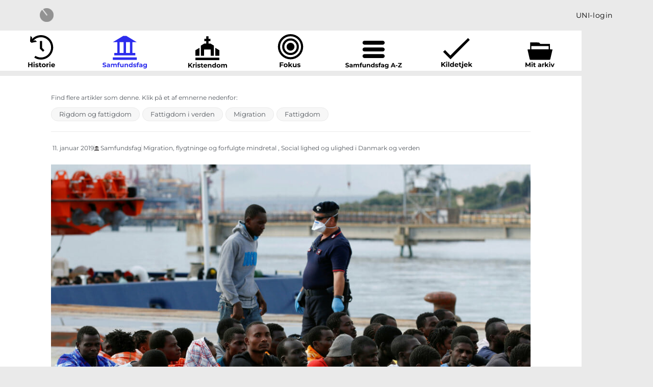

--- FILE ---
content_type: text/html; charset=UTF-8
request_url: https://mediaradar.dk/indlaegssamfundsfag/global-maaling-750-millioner-mennesker-oensker-at-emigrere/
body_size: 33556
content:
<!DOCTYPE html>
<html class="html" lang="da-DK">
<head>
	<meta charset="UTF-8">
	<link rel="profile" href="https://gmpg.org/xfn/11">

	<meta name='robots' content='noindex, follow' />
<meta name="viewport" content="width=device-width, initial-scale=1">
	<!-- This site is optimized with the Yoast SEO plugin v26.8 - https://yoast.com/product/yoast-seo-wordpress/ -->
	<title>Global måling: 750 millioner mennesker ønsker at emigrere - MediaRadar</title>
	<meta property="og:locale" content="da_DK" />
	<meta property="og:type" content="article" />
	<meta property="og:title" content="Global måling: 750 millioner mennesker ønsker at emigrere - MediaRadar" />
	<meta property="og:description" content="Lysten til at flytte til et andet land er steget i blandt andet Afrika trods indsat for at hindre migration Selv om den danske regering og EU de seneste år har iværksat et hav af tiltag og øget fokus på at bekæmpe migration, stiger antallet af mennesker, der drømmer om at emigrere. Det viser en [&hellip;]" />
	<meta property="og:url" content="https://mediaradar.dk/indlaegssamfundsfag/global-maaling-750-millioner-mennesker-oensker-at-emigrere/" />
	<meta property="og:site_name" content="MediaRadar" />
	<meta property="article:modified_time" content="2022-04-17T19:20:52+00:00" />
	<meta property="og:image" content="https://mediaradar.dk/wp-content/uploads/2020/01/20190111060917482_1000.jpg" />
	<meta property="og:image:width" content="1000" />
	<meta property="og:image:height" content="667" />
	<meta property="og:image:type" content="image/jpeg" />
	<meta name="twitter:card" content="summary_large_image" />
	<meta name="twitter:label1" content="Estimeret læsetid" />
	<meta name="twitter:data1" content="2 minutter" />
	<script type="application/ld+json" class="yoast-schema-graph">{"@context":"https://schema.org","@graph":[{"@type":"WebPage","@id":"https://mediaradar.dk/indlaegssamfundsfag/global-maaling-750-millioner-mennesker-oensker-at-emigrere/","url":"https://mediaradar.dk/indlaegssamfundsfag/global-maaling-750-millioner-mennesker-oensker-at-emigrere/","name":"Global måling: 750 millioner mennesker ønsker at emigrere - MediaRadar","isPartOf":{"@id":"https://mediaradar.dk/#website"},"primaryImageOfPage":{"@id":"https://mediaradar.dk/indlaegssamfundsfag/global-maaling-750-millioner-mennesker-oensker-at-emigrere/#primaryimage"},"image":{"@id":"https://mediaradar.dk/indlaegssamfundsfag/global-maaling-750-millioner-mennesker-oensker-at-emigrere/#primaryimage"},"thumbnailUrl":"https://mediaradar.dk/wp-content/uploads/2020/01/20190111060917482_1000.jpg","datePublished":"2019-01-11T06:15:18+00:00","dateModified":"2022-04-17T19:20:52+00:00","breadcrumb":{"@id":"https://mediaradar.dk/indlaegssamfundsfag/global-maaling-750-millioner-mennesker-oensker-at-emigrere/#breadcrumb"},"inLanguage":"da-DK","potentialAction":[{"@type":"ReadAction","target":["https://mediaradar.dk/indlaegssamfundsfag/global-maaling-750-millioner-mennesker-oensker-at-emigrere/"]}]},{"@type":"ImageObject","inLanguage":"da-DK","@id":"https://mediaradar.dk/indlaegssamfundsfag/global-maaling-750-millioner-mennesker-oensker-at-emigrere/#primaryimage","url":"https://mediaradar.dk/wp-content/uploads/2020/01/20190111060917482_1000.jpg","contentUrl":"https://mediaradar.dk/wp-content/uploads/2020/01/20190111060917482_1000.jpg","width":1000,"height":667,"caption":"Migranter er kommet sikkert i land på Sicilien efter den farefuld færd fra Nordafrika over Middelhavet. (Arkivfoto). - Foto: Antonio Parrinello/Reuters"},{"@type":"BreadcrumbList","@id":"https://mediaradar.dk/indlaegssamfundsfag/global-maaling-750-millioner-mennesker-oensker-at-emigrere/#breadcrumb","itemListElement":[{"@type":"ListItem","position":1,"name":"Home","item":"https://mediaradar.dk/"},{"@type":"ListItem","position":2,"name":"Indlæg samfundsfag","item":"https://mediaradar.dk/indlaegssamfundsfag/"},{"@type":"ListItem","position":3,"name":"Global måling: 750 millioner mennesker ønsker at emigrere"}]},{"@type":"WebSite","@id":"https://mediaradar.dk/#website","url":"https://mediaradar.dk/","name":"MediaRadar","description":"","publisher":{"@id":"https://mediaradar.dk/#organization"},"potentialAction":[{"@type":"SearchAction","target":{"@type":"EntryPoint","urlTemplate":"https://mediaradar.dk/?s={search_term_string}"},"query-input":{"@type":"PropertyValueSpecification","valueRequired":true,"valueName":"search_term_string"}}],"inLanguage":"da-DK"},{"@type":"Organization","@id":"https://mediaradar.dk/#organization","name":"MediaRadar","url":"https://mediaradar.dk/","logo":{"@type":"ImageObject","inLanguage":"da-DK","@id":"https://mediaradar.dk/#/schema/logo/image/","url":"https://mediaradar.dk/wp-content/uploads/2020/04/MediaRadar_logo.png","contentUrl":"https://mediaradar.dk/wp-content/uploads/2020/04/MediaRadar_logo.png","width":218,"height":218,"caption":"MediaRadar"},"image":{"@id":"https://mediaradar.dk/#/schema/logo/image/"}}]}</script>
	<!-- / Yoast SEO plugin. -->


<link rel='dns-prefetch' href='//fonts.googleapis.com' />
<link rel="alternate" type="application/rss+xml" title="MediaRadar &raquo; Feed" href="https://mediaradar.dk/feed/" />
<link rel="alternate" type="application/rss+xml" title="MediaRadar &raquo;-kommentar-feed" href="https://mediaradar.dk/comments/feed/" />
<link rel="alternate" type="application/rss+xml" title="MediaRadar &raquo; Global måling: 750 millioner mennesker ønsker at emigrere-kommentar-feed" href="https://mediaradar.dk/indlaegssamfundsfag/global-maaling-750-millioner-mennesker-oensker-at-emigrere/feed/" />
<link rel="alternate" title="oEmbed (JSON)" type="application/json+oembed" href="https://mediaradar.dk/wp-json/oembed/1.0/embed?url=https%3A%2F%2Fmediaradar.dk%2Findlaegssamfundsfag%2Fglobal-maaling-750-millioner-mennesker-oensker-at-emigrere%2F" />
<link rel="alternate" title="oEmbed (XML)" type="text/xml+oembed" href="https://mediaradar.dk/wp-json/oembed/1.0/embed?url=https%3A%2F%2Fmediaradar.dk%2Findlaegssamfundsfag%2Fglobal-maaling-750-millioner-mennesker-oensker-at-emigrere%2F&#038;format=xml" />
<style id='wp-img-auto-sizes-contain-inline-css'>
img:is([sizes=auto i],[sizes^="auto," i]){contain-intrinsic-size:3000px 1500px}
/*# sourceURL=wp-img-auto-sizes-contain-inline-css */
</style>
<style id='wp-emoji-styles-inline-css'>

	img.wp-smiley, img.emoji {
		display: inline !important;
		border: none !important;
		box-shadow: none !important;
		height: 1em !important;
		width: 1em !important;
		margin: 0 0.07em !important;
		vertical-align: -0.1em !important;
		background: none !important;
		padding: 0 !important;
	}
/*# sourceURL=wp-emoji-styles-inline-css */
</style>
<link rel='stylesheet' id='wp-block-library-css' href='https://mediaradar.dk/wp-includes/css/dist/block-library/style.min.css?ver=6.9' media='all' />
<style id='wp-block-library-theme-inline-css'>
.wp-block-audio :where(figcaption){color:#555;font-size:13px;text-align:center}.is-dark-theme .wp-block-audio :where(figcaption){color:#ffffffa6}.wp-block-audio{margin:0 0 1em}.wp-block-code{border:1px solid #ccc;border-radius:4px;font-family:Menlo,Consolas,monaco,monospace;padding:.8em 1em}.wp-block-embed :where(figcaption){color:#555;font-size:13px;text-align:center}.is-dark-theme .wp-block-embed :where(figcaption){color:#ffffffa6}.wp-block-embed{margin:0 0 1em}.blocks-gallery-caption{color:#555;font-size:13px;text-align:center}.is-dark-theme .blocks-gallery-caption{color:#ffffffa6}:root :where(.wp-block-image figcaption){color:#555;font-size:13px;text-align:center}.is-dark-theme :root :where(.wp-block-image figcaption){color:#ffffffa6}.wp-block-image{margin:0 0 1em}.wp-block-pullquote{border-bottom:4px solid;border-top:4px solid;color:currentColor;margin-bottom:1.75em}.wp-block-pullquote :where(cite),.wp-block-pullquote :where(footer),.wp-block-pullquote__citation{color:currentColor;font-size:.8125em;font-style:normal;text-transform:uppercase}.wp-block-quote{border-left:.25em solid;margin:0 0 1.75em;padding-left:1em}.wp-block-quote cite,.wp-block-quote footer{color:currentColor;font-size:.8125em;font-style:normal;position:relative}.wp-block-quote:where(.has-text-align-right){border-left:none;border-right:.25em solid;padding-left:0;padding-right:1em}.wp-block-quote:where(.has-text-align-center){border:none;padding-left:0}.wp-block-quote.is-large,.wp-block-quote.is-style-large,.wp-block-quote:where(.is-style-plain){border:none}.wp-block-search .wp-block-search__label{font-weight:700}.wp-block-search__button{border:1px solid #ccc;padding:.375em .625em}:where(.wp-block-group.has-background){padding:1.25em 2.375em}.wp-block-separator.has-css-opacity{opacity:.4}.wp-block-separator{border:none;border-bottom:2px solid;margin-left:auto;margin-right:auto}.wp-block-separator.has-alpha-channel-opacity{opacity:1}.wp-block-separator:not(.is-style-wide):not(.is-style-dots){width:100px}.wp-block-separator.has-background:not(.is-style-dots){border-bottom:none;height:1px}.wp-block-separator.has-background:not(.is-style-wide):not(.is-style-dots){height:2px}.wp-block-table{margin:0 0 1em}.wp-block-table td,.wp-block-table th{word-break:normal}.wp-block-table :where(figcaption){color:#555;font-size:13px;text-align:center}.is-dark-theme .wp-block-table :where(figcaption){color:#ffffffa6}.wp-block-video :where(figcaption){color:#555;font-size:13px;text-align:center}.is-dark-theme .wp-block-video :where(figcaption){color:#ffffffa6}.wp-block-video{margin:0 0 1em}:root :where(.wp-block-template-part.has-background){margin-bottom:0;margin-top:0;padding:1.25em 2.375em}
/*# sourceURL=/wp-includes/css/dist/block-library/theme.min.css */
</style>
<style id='classic-theme-styles-inline-css'>
/*! This file is auto-generated */
.wp-block-button__link{color:#fff;background-color:#32373c;border-radius:9999px;box-shadow:none;text-decoration:none;padding:calc(.667em + 2px) calc(1.333em + 2px);font-size:1.125em}.wp-block-file__button{background:#32373c;color:#fff;text-decoration:none}
/*# sourceURL=/wp-includes/css/classic-themes.min.css */
</style>
<link rel='stylesheet' id='a-z-listing-block-css' href='https://mediaradar.dk/wp-content/plugins/a-z-listing/css/a-z-listing-default.css?ver=4.3.1' media='all' />
<link rel='stylesheet' id='mediaelement-css' href='https://mediaradar.dk/wp-includes/js/mediaelement/mediaelementplayer-legacy.min.css?ver=4.2.17' media='all' />
<link rel='stylesheet' id='wp-mediaelement-css' href='https://mediaradar.dk/wp-includes/js/mediaelement/wp-mediaelement.min.css?ver=6.9' media='all' />
<link rel='stylesheet' id='view_editor_gutenberg_frontend_assets-css' href='https://mediaradar.dk/wp-content/plugins/toolset-blocks/public/css/views-frontend.css?ver=3.6.21' media='all' />
<style id='view_editor_gutenberg_frontend_assets-inline-css'>
.wpv-sort-list-dropdown.wpv-sort-list-dropdown-style-default > span.wpv-sort-list,.wpv-sort-list-dropdown.wpv-sort-list-dropdown-style-default .wpv-sort-list-item {border-color: #cdcdcd;}.wpv-sort-list-dropdown.wpv-sort-list-dropdown-style-default .wpv-sort-list-item a {color: #444;background-color: #fff;}.wpv-sort-list-dropdown.wpv-sort-list-dropdown-style-default a:hover,.wpv-sort-list-dropdown.wpv-sort-list-dropdown-style-default a:focus {color: #000;background-color: #eee;}.wpv-sort-list-dropdown.wpv-sort-list-dropdown-style-default .wpv-sort-list-item.wpv-sort-list-current a {color: #000;background-color: #eee;}
.wpv-sort-list-dropdown.wpv-sort-list-dropdown-style-default > span.wpv-sort-list,.wpv-sort-list-dropdown.wpv-sort-list-dropdown-style-default .wpv-sort-list-item {border-color: #cdcdcd;}.wpv-sort-list-dropdown.wpv-sort-list-dropdown-style-default .wpv-sort-list-item a {color: #444;background-color: #fff;}.wpv-sort-list-dropdown.wpv-sort-list-dropdown-style-default a:hover,.wpv-sort-list-dropdown.wpv-sort-list-dropdown-style-default a:focus {color: #000;background-color: #eee;}.wpv-sort-list-dropdown.wpv-sort-list-dropdown-style-default .wpv-sort-list-item.wpv-sort-list-current a {color: #000;background-color: #eee;}.wpv-sort-list-dropdown.wpv-sort-list-dropdown-style-grey > span.wpv-sort-list,.wpv-sort-list-dropdown.wpv-sort-list-dropdown-style-grey .wpv-sort-list-item {border-color: #cdcdcd;}.wpv-sort-list-dropdown.wpv-sort-list-dropdown-style-grey .wpv-sort-list-item a {color: #444;background-color: #eeeeee;}.wpv-sort-list-dropdown.wpv-sort-list-dropdown-style-grey a:hover,.wpv-sort-list-dropdown.wpv-sort-list-dropdown-style-grey a:focus {color: #000;background-color: #e5e5e5;}.wpv-sort-list-dropdown.wpv-sort-list-dropdown-style-grey .wpv-sort-list-item.wpv-sort-list-current a {color: #000;background-color: #e5e5e5;}
.wpv-sort-list-dropdown.wpv-sort-list-dropdown-style-default > span.wpv-sort-list,.wpv-sort-list-dropdown.wpv-sort-list-dropdown-style-default .wpv-sort-list-item {border-color: #cdcdcd;}.wpv-sort-list-dropdown.wpv-sort-list-dropdown-style-default .wpv-sort-list-item a {color: #444;background-color: #fff;}.wpv-sort-list-dropdown.wpv-sort-list-dropdown-style-default a:hover,.wpv-sort-list-dropdown.wpv-sort-list-dropdown-style-default a:focus {color: #000;background-color: #eee;}.wpv-sort-list-dropdown.wpv-sort-list-dropdown-style-default .wpv-sort-list-item.wpv-sort-list-current a {color: #000;background-color: #eee;}.wpv-sort-list-dropdown.wpv-sort-list-dropdown-style-grey > span.wpv-sort-list,.wpv-sort-list-dropdown.wpv-sort-list-dropdown-style-grey .wpv-sort-list-item {border-color: #cdcdcd;}.wpv-sort-list-dropdown.wpv-sort-list-dropdown-style-grey .wpv-sort-list-item a {color: #444;background-color: #eeeeee;}.wpv-sort-list-dropdown.wpv-sort-list-dropdown-style-grey a:hover,.wpv-sort-list-dropdown.wpv-sort-list-dropdown-style-grey a:focus {color: #000;background-color: #e5e5e5;}.wpv-sort-list-dropdown.wpv-sort-list-dropdown-style-grey .wpv-sort-list-item.wpv-sort-list-current a {color: #000;background-color: #e5e5e5;}.wpv-sort-list-dropdown.wpv-sort-list-dropdown-style-blue > span.wpv-sort-list,.wpv-sort-list-dropdown.wpv-sort-list-dropdown-style-blue .wpv-sort-list-item {border-color: #0099cc;}.wpv-sort-list-dropdown.wpv-sort-list-dropdown-style-blue .wpv-sort-list-item a {color: #444;background-color: #cbddeb;}.wpv-sort-list-dropdown.wpv-sort-list-dropdown-style-blue a:hover,.wpv-sort-list-dropdown.wpv-sort-list-dropdown-style-blue a:focus {color: #000;background-color: #95bedd;}.wpv-sort-list-dropdown.wpv-sort-list-dropdown-style-blue .wpv-sort-list-item.wpv-sort-list-current a {color: #000;background-color: #95bedd;}
/*# sourceURL=view_editor_gutenberg_frontend_assets-inline-css */
</style>
<style id='global-styles-inline-css'>
:root{--wp--preset--aspect-ratio--square: 1;--wp--preset--aspect-ratio--4-3: 4/3;--wp--preset--aspect-ratio--3-4: 3/4;--wp--preset--aspect-ratio--3-2: 3/2;--wp--preset--aspect-ratio--2-3: 2/3;--wp--preset--aspect-ratio--16-9: 16/9;--wp--preset--aspect-ratio--9-16: 9/16;--wp--preset--color--black: #000000;--wp--preset--color--cyan-bluish-gray: #abb8c3;--wp--preset--color--white: #ffffff;--wp--preset--color--pale-pink: #f78da7;--wp--preset--color--vivid-red: #cf2e2e;--wp--preset--color--luminous-vivid-orange: #ff6900;--wp--preset--color--luminous-vivid-amber: #fcb900;--wp--preset--color--light-green-cyan: #7bdcb5;--wp--preset--color--vivid-green-cyan: #00d084;--wp--preset--color--pale-cyan-blue: #8ed1fc;--wp--preset--color--vivid-cyan-blue: #0693e3;--wp--preset--color--vivid-purple: #9b51e0;--wp--preset--gradient--vivid-cyan-blue-to-vivid-purple: linear-gradient(135deg,rgb(6,147,227) 0%,rgb(155,81,224) 100%);--wp--preset--gradient--light-green-cyan-to-vivid-green-cyan: linear-gradient(135deg,rgb(122,220,180) 0%,rgb(0,208,130) 100%);--wp--preset--gradient--luminous-vivid-amber-to-luminous-vivid-orange: linear-gradient(135deg,rgb(252,185,0) 0%,rgb(255,105,0) 100%);--wp--preset--gradient--luminous-vivid-orange-to-vivid-red: linear-gradient(135deg,rgb(255,105,0) 0%,rgb(207,46,46) 100%);--wp--preset--gradient--very-light-gray-to-cyan-bluish-gray: linear-gradient(135deg,rgb(238,238,238) 0%,rgb(169,184,195) 100%);--wp--preset--gradient--cool-to-warm-spectrum: linear-gradient(135deg,rgb(74,234,220) 0%,rgb(151,120,209) 20%,rgb(207,42,186) 40%,rgb(238,44,130) 60%,rgb(251,105,98) 80%,rgb(254,248,76) 100%);--wp--preset--gradient--blush-light-purple: linear-gradient(135deg,rgb(255,206,236) 0%,rgb(152,150,240) 100%);--wp--preset--gradient--blush-bordeaux: linear-gradient(135deg,rgb(254,205,165) 0%,rgb(254,45,45) 50%,rgb(107,0,62) 100%);--wp--preset--gradient--luminous-dusk: linear-gradient(135deg,rgb(255,203,112) 0%,rgb(199,81,192) 50%,rgb(65,88,208) 100%);--wp--preset--gradient--pale-ocean: linear-gradient(135deg,rgb(255,245,203) 0%,rgb(182,227,212) 50%,rgb(51,167,181) 100%);--wp--preset--gradient--electric-grass: linear-gradient(135deg,rgb(202,248,128) 0%,rgb(113,206,126) 100%);--wp--preset--gradient--midnight: linear-gradient(135deg,rgb(2,3,129) 0%,rgb(40,116,252) 100%);--wp--preset--font-size--small: 13px;--wp--preset--font-size--medium: 20px;--wp--preset--font-size--large: 36px;--wp--preset--font-size--x-large: 42px;--wp--preset--spacing--20: 0.44rem;--wp--preset--spacing--30: 0.67rem;--wp--preset--spacing--40: 1rem;--wp--preset--spacing--50: 1.5rem;--wp--preset--spacing--60: 2.25rem;--wp--preset--spacing--70: 3.38rem;--wp--preset--spacing--80: 5.06rem;--wp--preset--shadow--natural: 6px 6px 9px rgba(0, 0, 0, 0.2);--wp--preset--shadow--deep: 12px 12px 50px rgba(0, 0, 0, 0.4);--wp--preset--shadow--sharp: 6px 6px 0px rgba(0, 0, 0, 0.2);--wp--preset--shadow--outlined: 6px 6px 0px -3px rgb(255, 255, 255), 6px 6px rgb(0, 0, 0);--wp--preset--shadow--crisp: 6px 6px 0px rgb(0, 0, 0);}:where(.is-layout-flex){gap: 0.5em;}:where(.is-layout-grid){gap: 0.5em;}body .is-layout-flex{display: flex;}.is-layout-flex{flex-wrap: wrap;align-items: center;}.is-layout-flex > :is(*, div){margin: 0;}body .is-layout-grid{display: grid;}.is-layout-grid > :is(*, div){margin: 0;}:where(.wp-block-columns.is-layout-flex){gap: 2em;}:where(.wp-block-columns.is-layout-grid){gap: 2em;}:where(.wp-block-post-template.is-layout-flex){gap: 1.25em;}:where(.wp-block-post-template.is-layout-grid){gap: 1.25em;}.has-black-color{color: var(--wp--preset--color--black) !important;}.has-cyan-bluish-gray-color{color: var(--wp--preset--color--cyan-bluish-gray) !important;}.has-white-color{color: var(--wp--preset--color--white) !important;}.has-pale-pink-color{color: var(--wp--preset--color--pale-pink) !important;}.has-vivid-red-color{color: var(--wp--preset--color--vivid-red) !important;}.has-luminous-vivid-orange-color{color: var(--wp--preset--color--luminous-vivid-orange) !important;}.has-luminous-vivid-amber-color{color: var(--wp--preset--color--luminous-vivid-amber) !important;}.has-light-green-cyan-color{color: var(--wp--preset--color--light-green-cyan) !important;}.has-vivid-green-cyan-color{color: var(--wp--preset--color--vivid-green-cyan) !important;}.has-pale-cyan-blue-color{color: var(--wp--preset--color--pale-cyan-blue) !important;}.has-vivid-cyan-blue-color{color: var(--wp--preset--color--vivid-cyan-blue) !important;}.has-vivid-purple-color{color: var(--wp--preset--color--vivid-purple) !important;}.has-black-background-color{background-color: var(--wp--preset--color--black) !important;}.has-cyan-bluish-gray-background-color{background-color: var(--wp--preset--color--cyan-bluish-gray) !important;}.has-white-background-color{background-color: var(--wp--preset--color--white) !important;}.has-pale-pink-background-color{background-color: var(--wp--preset--color--pale-pink) !important;}.has-vivid-red-background-color{background-color: var(--wp--preset--color--vivid-red) !important;}.has-luminous-vivid-orange-background-color{background-color: var(--wp--preset--color--luminous-vivid-orange) !important;}.has-luminous-vivid-amber-background-color{background-color: var(--wp--preset--color--luminous-vivid-amber) !important;}.has-light-green-cyan-background-color{background-color: var(--wp--preset--color--light-green-cyan) !important;}.has-vivid-green-cyan-background-color{background-color: var(--wp--preset--color--vivid-green-cyan) !important;}.has-pale-cyan-blue-background-color{background-color: var(--wp--preset--color--pale-cyan-blue) !important;}.has-vivid-cyan-blue-background-color{background-color: var(--wp--preset--color--vivid-cyan-blue) !important;}.has-vivid-purple-background-color{background-color: var(--wp--preset--color--vivid-purple) !important;}.has-black-border-color{border-color: var(--wp--preset--color--black) !important;}.has-cyan-bluish-gray-border-color{border-color: var(--wp--preset--color--cyan-bluish-gray) !important;}.has-white-border-color{border-color: var(--wp--preset--color--white) !important;}.has-pale-pink-border-color{border-color: var(--wp--preset--color--pale-pink) !important;}.has-vivid-red-border-color{border-color: var(--wp--preset--color--vivid-red) !important;}.has-luminous-vivid-orange-border-color{border-color: var(--wp--preset--color--luminous-vivid-orange) !important;}.has-luminous-vivid-amber-border-color{border-color: var(--wp--preset--color--luminous-vivid-amber) !important;}.has-light-green-cyan-border-color{border-color: var(--wp--preset--color--light-green-cyan) !important;}.has-vivid-green-cyan-border-color{border-color: var(--wp--preset--color--vivid-green-cyan) !important;}.has-pale-cyan-blue-border-color{border-color: var(--wp--preset--color--pale-cyan-blue) !important;}.has-vivid-cyan-blue-border-color{border-color: var(--wp--preset--color--vivid-cyan-blue) !important;}.has-vivid-purple-border-color{border-color: var(--wp--preset--color--vivid-purple) !important;}.has-vivid-cyan-blue-to-vivid-purple-gradient-background{background: var(--wp--preset--gradient--vivid-cyan-blue-to-vivid-purple) !important;}.has-light-green-cyan-to-vivid-green-cyan-gradient-background{background: var(--wp--preset--gradient--light-green-cyan-to-vivid-green-cyan) !important;}.has-luminous-vivid-amber-to-luminous-vivid-orange-gradient-background{background: var(--wp--preset--gradient--luminous-vivid-amber-to-luminous-vivid-orange) !important;}.has-luminous-vivid-orange-to-vivid-red-gradient-background{background: var(--wp--preset--gradient--luminous-vivid-orange-to-vivid-red) !important;}.has-very-light-gray-to-cyan-bluish-gray-gradient-background{background: var(--wp--preset--gradient--very-light-gray-to-cyan-bluish-gray) !important;}.has-cool-to-warm-spectrum-gradient-background{background: var(--wp--preset--gradient--cool-to-warm-spectrum) !important;}.has-blush-light-purple-gradient-background{background: var(--wp--preset--gradient--blush-light-purple) !important;}.has-blush-bordeaux-gradient-background{background: var(--wp--preset--gradient--blush-bordeaux) !important;}.has-luminous-dusk-gradient-background{background: var(--wp--preset--gradient--luminous-dusk) !important;}.has-pale-ocean-gradient-background{background: var(--wp--preset--gradient--pale-ocean) !important;}.has-electric-grass-gradient-background{background: var(--wp--preset--gradient--electric-grass) !important;}.has-midnight-gradient-background{background: var(--wp--preset--gradient--midnight) !important;}.has-small-font-size{font-size: var(--wp--preset--font-size--small) !important;}.has-medium-font-size{font-size: var(--wp--preset--font-size--medium) !important;}.has-large-font-size{font-size: var(--wp--preset--font-size--large) !important;}.has-x-large-font-size{font-size: var(--wp--preset--font-size--x-large) !important;}
:where(.wp-block-post-template.is-layout-flex){gap: 1.25em;}:where(.wp-block-post-template.is-layout-grid){gap: 1.25em;}
:where(.wp-block-term-template.is-layout-flex){gap: 1.25em;}:where(.wp-block-term-template.is-layout-grid){gap: 1.25em;}
:where(.wp-block-columns.is-layout-flex){gap: 2em;}:where(.wp-block-columns.is-layout-grid){gap: 2em;}
:root :where(.wp-block-pullquote){font-size: 1.5em;line-height: 1.6;}
/*# sourceURL=global-styles-inline-css */
</style>
<link rel='stylesheet' id='pdfprnt_frontend-css' href='https://mediaradar.dk/wp-content/plugins/pdf-print/css/frontend.css?ver=2.4.5' media='all' />
<link rel='stylesheet' id='mdp-speaker-css' href='https://mediaradar.dk/wp-content/plugins/speaker/css/speaker.min.css?ver=4.1.3' media='all' />
<style id='mdp-speaker-inline-css'>

            .mdp-speaker-wrapper {
	            --mdp-speaker-player-padding: 0px 0px 0px 0px;
	            --mdp-speaker-player-margin: 0px 0px 0px 0px;
	            --mdp-speaker-player-radius: 100px 100px 100px 100px;
	            --mdp-speaker-player-color: rgba(255, 255, 255, 0);
	            --mdp-speaker-player-thumbnail-height: 250px;
	            --mdp-speaker-player-color-controls: rgba(255, 255, 255, 1);
	            --mdp-speaker-player-color-controls-hover: rgba(132, 132, 132, 1);
	            --mdp-speaker-player-color-text: rgba(51, 51, 51, 1);
	            --mdp-speaker-player-icon-size: 16px;
	            --mdp-speaker-player-font-size: 12px;
	            --mdp-speaker-player-wave-color: rgba(255, 255, 255, 0.5);
	            --mdp-speaker-player-progress-color: rgba(255, 255, 255, 1);
	            --mdp-speaker-row-gap: 20px;
	        }
         .mdp-speaker-wrapper .mdp-speaker-box.speaker-mediaelement .mejs-container {
    height: 14px!important;
}

.mdp-speaker-wrapper .mejs-controls div.mejs-time {
	padding: 15px 0;
}
/*# sourceURL=mdp-speaker-inline-css */
</style>
<link rel='stylesheet' id='mdp-speaker-player-mediaelement-css' href='https://mediaradar.dk/wp-content/plugins/speaker/css/speaker-player-mediaelement.min.css?ver=4.1.3' media='all' />
<link rel='stylesheet' id='oceanwp-style-css' href='https://mediaradar.dk/wp-content/themes/oceanwp/assets/css/style.min.css?ver=1.0' media='all' />
<link rel='stylesheet' id='child-style-css' href='https://mediaradar.dk/wp-content/themes/oceanwp_unilogin/style.css?ver=1769002627' media='all' />
<link rel='stylesheet' id='font-awesome-css' href='https://mediaradar.dk/wp-content/themes/oceanwp/assets/fonts/fontawesome/css/all.min.css?ver=6.7.2' media='all' />
<link rel='stylesheet' id='simple-line-icons-css' href='https://mediaradar.dk/wp-content/themes/oceanwp/assets/css/third/simple-line-icons.min.css?ver=2.4.0' media='all' />
<link rel='stylesheet' id='oceanwp-google-font-montserrat-css' href='//fonts.googleapis.com/css?family=Montserrat%3A100%2C200%2C300%2C400%2C500%2C600%2C700%2C800%2C900%2C100i%2C200i%2C300i%2C400i%2C500i%2C600i%2C700i%2C800i%2C900i&#038;subset=latin&#038;display=swap&#038;ver=6.9' media='all' />
<link rel='stylesheet' id='toolset_bootstrap_styles-css' href='https://mediaradar.dk/wp-content/plugins/toolset-blocks/vendor/toolset/toolset-common/res/lib/bootstrap3/css/bootstrap.css?ver=4.5.0' media='screen' />
<link rel='stylesheet' id='elementor-frontend-css' href='https://mediaradar.dk/wp-content/plugins/elementor/assets/css/frontend.min.css?ver=3.34.1' media='all' />
<link rel='stylesheet' id='widget-heading-css' href='https://mediaradar.dk/wp-content/plugins/elementor/assets/css/widget-heading.min.css?ver=3.34.1' media='all' />
<link rel='stylesheet' id='widget-image-css' href='https://mediaradar.dk/wp-content/plugins/elementor/assets/css/widget-image.min.css?ver=3.34.1' media='all' />
<link rel='stylesheet' id='widget-icon-list-css' href='https://mediaradar.dk/wp-content/plugins/elementor/assets/css/widget-icon-list.min.css?ver=3.34.1' media='all' />
<link rel='stylesheet' id='e-animation-grow-css' href='https://mediaradar.dk/wp-content/plugins/elementor/assets/lib/animations/styles/e-animation-grow.min.css?ver=3.34.1' media='all' />
<link rel='stylesheet' id='widget-icon-box-css' href='https://mediaradar.dk/wp-content/plugins/elementor/assets/css/widget-icon-box.min.css?ver=3.34.1' media='all' />
<link rel='stylesheet' id='widget-spacer-css' href='https://mediaradar.dk/wp-content/plugins/elementor/assets/css/widget-spacer.min.css?ver=3.34.1' media='all' />
<link rel='stylesheet' id='e-sticky-css' href='https://mediaradar.dk/wp-content/plugins/elementor-pro/assets/css/modules/sticky.min.css?ver=3.34.0' media='all' />
<link rel='stylesheet' id='widget-post-info-css' href='https://mediaradar.dk/wp-content/plugins/elementor-pro/assets/css/widget-post-info.min.css?ver=3.34.0' media='all' />
<link rel='stylesheet' id='elementor-icons-shared-0-css' href='https://mediaradar.dk/wp-content/plugins/elementor/assets/lib/font-awesome/css/fontawesome.min.css?ver=5.15.3' media='all' />
<link rel='stylesheet' id='elementor-icons-fa-regular-css' href='https://mediaradar.dk/wp-content/plugins/elementor/assets/lib/font-awesome/css/regular.min.css?ver=5.15.3' media='all' />
<link rel='stylesheet' id='elementor-icons-fa-solid-css' href='https://mediaradar.dk/wp-content/plugins/elementor/assets/lib/font-awesome/css/solid.min.css?ver=5.15.3' media='all' />
<link rel='stylesheet' id='elementor-icons-css' href='https://mediaradar.dk/wp-content/plugins/elementor/assets/lib/eicons/css/elementor-icons.min.css?ver=5.45.0' media='all' />
<link rel='stylesheet' id='elementor-post-7214-css' href='https://mediaradar.dk/wp-content/uploads/elementor/css/post-7214.css?ver=1768959355' media='all' />
<link rel='stylesheet' id='uael-frontend-css' href='https://mediaradar.dk/wp-content/plugins/ultimate-elementor/assets/min-css/uael-frontend.min.css?ver=1.42.3' media='all' />
<link rel='stylesheet' id='uael-teammember-social-icons-css' href='https://mediaradar.dk/wp-content/plugins/elementor/assets/css/widget-social-icons.min.css?ver=3.24.0' media='all' />
<link rel='stylesheet' id='uael-social-share-icons-brands-css' href='https://mediaradar.dk/wp-content/plugins/elementor/assets/lib/font-awesome/css/brands.css?ver=5.15.3' media='all' />
<link rel='stylesheet' id='uael-social-share-icons-fontawesome-css' href='https://mediaradar.dk/wp-content/plugins/elementor/assets/lib/font-awesome/css/fontawesome.css?ver=5.15.3' media='all' />
<link rel='stylesheet' id='uael-nav-menu-icons-css' href='https://mediaradar.dk/wp-content/plugins/elementor/assets/lib/font-awesome/css/solid.css?ver=5.15.3' media='all' />
<link rel='stylesheet' id='font-awesome-5-all-css' href='https://mediaradar.dk/wp-content/plugins/elementor/assets/lib/font-awesome/css/all.min.css?ver=3.34.1' media='all' />
<link rel='stylesheet' id='font-awesome-4-shim-css' href='https://mediaradar.dk/wp-content/plugins/elementor/assets/lib/font-awesome/css/v4-shims.min.css?ver=3.34.1' media='all' />
<link rel='stylesheet' id='elementor-post-16706-css' href='https://mediaradar.dk/wp-content/uploads/elementor/css/post-16706.css?ver=1768959355' media='all' />
<link rel='stylesheet' id='elementor-post-17129-css' href='https://mediaradar.dk/wp-content/uploads/elementor/css/post-17129.css?ver=1768959422' media='all' />
<link rel='stylesheet' id='dashicons-css' href='https://mediaradar.dk/wp-includes/css/dashicons.min.css?ver=6.9' media='all' />
<link rel='stylesheet' id='a-z-listing-css' href='https://mediaradar.dk/wp-content/plugins/a-z-listing/css/a-z-listing-default.css?ver=4.3.1' media='all' />
<link rel='stylesheet' id='oceanwp-overrides-css-css' href='https://mediaradar.dk/wp-content/plugins/toolset-blocks/vendor/toolset/toolset-theme-settings/res/css/themes/oceanwp-overrides.css?ver=1.5.5' media='screen' />
<link rel='stylesheet' id='elementor-gf-local-sourceserifpro-css' href='https://mediaradar.dk/wp-content/uploads/elementor/google-fonts/css/sourceserifpro.css?ver=1743475490' media='all' />
<link rel='stylesheet' id='elementor-gf-local-montserrat-css' href='https://mediaradar.dk/wp-content/uploads/elementor/google-fonts/css/montserrat.css?ver=1743475494' media='all' />
<script src="https://mediaradar.dk/wp-includes/js/jquery/jquery.min.js?ver=3.7.1" id="jquery-core-js"></script>
<script src="https://mediaradar.dk/wp-includes/js/jquery/jquery-migrate.min.js?ver=3.4.1" id="jquery-migrate-js"></script>
<script src="https://mediaradar.dk/wp-content/plugins/toolset-blocks/vendor/toolset/common-es/public/toolset-common-es-frontend.js?ver=175000" id="toolset-common-es-frontend-js"></script>
<script src="https://mediaradar.dk/wp-content/plugins/elementor/assets/lib/font-awesome/js/v4-shims.min.js?ver=3.34.1" id="font-awesome-4-shim-js"></script>
<link rel="https://api.w.org/" href="https://mediaradar.dk/wp-json/" /><link rel="alternate" title="JSON" type="application/json" href="https://mediaradar.dk/wp-json/wp/v2/indlaegssamfundsfag/4076" /><link rel="EditURI" type="application/rsd+xml" title="RSD" href="https://mediaradar.dk/xmlrpc.php?rsd" />
<meta name="generator" content="WordPress 6.9" />
<link rel='shortlink' href='https://mediaradar.dk/?p=4076' />
<META NAME="ROBOTS" CONTENT="NOINDEX, NOFOLLOW">    <style type="text/css">
        .hidden {
            display: none;
        }
    </style>
    <script type="text/javascript">
		jQuery('html').addClass('hidden');

		jQuery(document).ready(function ($) {
			$('html').removeClass('hidden');
		});
    </script>
	<meta name="generator" content="Elementor 3.34.1; features: additional_custom_breakpoints; settings: css_print_method-external, google_font-enabled, font_display-auto">
 <script> window.addEventListener("load",function(){ var c={script:false,link:false}; function ls(s) { if(!['script','link'].includes(s)||c[s]){return;}c[s]=true; var d=document,f=d.getElementsByTagName(s)[0],j=d.createElement(s); if(s==='script'){j.async=true;j.src='https://mediaradar.dk/wp-content/plugins/toolset-blocks/vendor/toolset/blocks/public/js/frontend.js?v=1.6.17';}else{ j.rel='stylesheet';j.href='https://mediaradar.dk/wp-content/plugins/toolset-blocks/vendor/toolset/blocks/public/css/style.css?v=1.6.17';} f.parentNode.insertBefore(j, f); }; function ex(){ls('script');ls('link')} window.addEventListener("scroll", ex, {once: true}); if (('IntersectionObserver' in window) && ('IntersectionObserverEntry' in window) && ('intersectionRatio' in window.IntersectionObserverEntry.prototype)) { var i = 0, fb = document.querySelectorAll("[class^='tb-']"), o = new IntersectionObserver(es => { es.forEach(e => { o.unobserve(e.target); if (e.intersectionRatio > 0) { ex();o.disconnect();}else{ i++;if(fb.length>i){o.observe(fb[i])}} }) }); if (fb.length) { o.observe(fb[i]) } } }) </script>
	<noscript>
		<link rel="stylesheet" href="https://mediaradar.dk/wp-content/plugins/toolset-blocks/vendor/toolset/blocks/public/css/style.css">
	</noscript>			<style>
				.e-con.e-parent:nth-of-type(n+4):not(.e-lazyloaded):not(.e-no-lazyload),
				.e-con.e-parent:nth-of-type(n+4):not(.e-lazyloaded):not(.e-no-lazyload) * {
					background-image: none !important;
				}
				@media screen and (max-height: 1024px) {
					.e-con.e-parent:nth-of-type(n+3):not(.e-lazyloaded):not(.e-no-lazyload),
					.e-con.e-parent:nth-of-type(n+3):not(.e-lazyloaded):not(.e-no-lazyload) * {
						background-image: none !important;
					}
				}
				@media screen and (max-height: 640px) {
					.e-con.e-parent:nth-of-type(n+2):not(.e-lazyloaded):not(.e-no-lazyload),
					.e-con.e-parent:nth-of-type(n+2):not(.e-lazyloaded):not(.e-no-lazyload) * {
						background-image: none !important;
					}
				}
			</style>
			<noscript><style>.lazyload[data-src]{display:none !important;}</style></noscript><style>.lazyload{background-image:none !important;}.lazyload:before{background-image:none !important;}</style><link rel="icon" href="https://mediaradar.dk/wp-content/uploads/2020/04/cropped-MediaRadar_logo-1-32x32.png" sizes="32x32" />
<link rel="icon" href="https://mediaradar.dk/wp-content/uploads/2020/04/cropped-MediaRadar_logo-1-192x192.png" sizes="192x192" />
<link rel="apple-touch-icon" href="https://mediaradar.dk/wp-content/uploads/2020/04/cropped-MediaRadar_logo-1-180x180.png" />
<meta name="msapplication-TileImage" content="https://mediaradar.dk/wp-content/uploads/2020/04/cropped-MediaRadar_logo-1-270x270.png" />
		<style id="wp-custom-css">
			a:active,a:focus{outline:0!important;border:none!important;-moz-outline-style:none!important}.single .entry-content a,.page .entry a{text-decoration:none!important}.single .elementor-widget-theme-post-content ol{list-style:none;margin:0;background:#dee7f3;padding:25px;border-radius:10px}.single .elementor-widget-theme-post-content ol li{line-height:24px;margin-bottom:15px;padding-left:25px;counter-increment:list}.single .elementor-widget-theme-post-content ol li::before{content:counter(list) ".";display:inline-block;width:1.6em;margin-left:-1.4em;font-size:1.1em;vertical-align:middle;line-height:.9em;color:#2C2CED}.elementor-image img{margin-bottom:0 !important}.elementor-message{line-height:1.3em !important}.wpv-custom-search-filter__label[for='historiefaget']{display:none}/* Hover effects for article thumbnails */.layer-wrapper:hover .thumb_link img{transform:scale(1.03)}.layer-wrapper:hover div.title a{color:#666666}/* Hover effects for article thumbnails */.grid-items .item{width:100% !important}/* Fix for elementor icons bottom margin after update */div.elementor-icon-box-icon{margin-bottom:10px}		</style>
		<!-- OceanWP CSS -->
<style type="text/css">
/* Colors */a:hover,a.light:hover,.theme-heading .text::before,.theme-heading .text::after,#top-bar-content >a:hover,#top-bar-social li.oceanwp-email a:hover,#site-navigation-wrap .dropdown-menu >li >a:hover,#site-header.medium-header #medium-searchform button:hover,.oceanwp-mobile-menu-icon a:hover,.blog-entry.post .blog-entry-header .entry-title a:hover,.blog-entry.post .blog-entry-readmore a:hover,.blog-entry.thumbnail-entry .blog-entry-category a,ul.meta li a:hover,.dropcap,.single nav.post-navigation .nav-links .title,body .related-post-title a:hover,body #wp-calendar caption,body .contact-info-widget.default i,body .contact-info-widget.big-icons i,body .custom-links-widget .oceanwp-custom-links li a:hover,body .custom-links-widget .oceanwp-custom-links li a:hover:before,body .posts-thumbnails-widget li a:hover,body .social-widget li.oceanwp-email a:hover,.comment-author .comment-meta .comment-reply-link,#respond #cancel-comment-reply-link:hover,#footer-widgets .footer-box a:hover,#footer-bottom a:hover,#footer-bottom #footer-bottom-menu a:hover,.sidr a:hover,.sidr-class-dropdown-toggle:hover,.sidr-class-menu-item-has-children.active >a,.sidr-class-menu-item-has-children.active >a >.sidr-class-dropdown-toggle,input[type=checkbox]:checked:before{color:#2c2ced}.single nav.post-navigation .nav-links .title .owp-icon use,.blog-entry.post .blog-entry-readmore a:hover .owp-icon use,body .contact-info-widget.default .owp-icon use,body .contact-info-widget.big-icons .owp-icon use{stroke:#2c2ced}input[type="button"],input[type="reset"],input[type="submit"],button[type="submit"],.button,#site-navigation-wrap .dropdown-menu >li.btn >a >span,.thumbnail:hover i,.thumbnail:hover .link-post-svg-icon,.post-quote-content,.omw-modal .omw-close-modal,body .contact-info-widget.big-icons li:hover i,body .contact-info-widget.big-icons li:hover .owp-icon,body div.wpforms-container-full .wpforms-form input[type=submit],body div.wpforms-container-full .wpforms-form button[type=submit],body div.wpforms-container-full .wpforms-form .wpforms-page-button,.woocommerce-cart .wp-element-button,.woocommerce-checkout .wp-element-button,.wp-block-button__link{background-color:#2c2ced}.widget-title{border-color:#2c2ced}blockquote{border-color:#2c2ced}.wp-block-quote{border-color:#2c2ced}#searchform-dropdown{border-color:#2c2ced}.dropdown-menu .sub-menu{border-color:#2c2ced}.blog-entry.large-entry .blog-entry-readmore a:hover{border-color:#2c2ced}.oceanwp-newsletter-form-wrap input[type="email"]:focus{border-color:#2c2ced}.social-widget li.oceanwp-email a:hover{border-color:#2c2ced}#respond #cancel-comment-reply-link:hover{border-color:#2c2ced}body .contact-info-widget.big-icons li:hover i{border-color:#2c2ced}body .contact-info-widget.big-icons li:hover .owp-icon{border-color:#2c2ced}#footer-widgets .oceanwp-newsletter-form-wrap input[type="email"]:focus{border-color:#2c2ced}input[type="button"]:hover,input[type="reset"]:hover,input[type="submit"]:hover,button[type="submit"]:hover,input[type="button"]:focus,input[type="reset"]:focus,input[type="submit"]:focus,button[type="submit"]:focus,.button:hover,.button:focus,#site-navigation-wrap .dropdown-menu >li.btn >a:hover >span,.post-quote-author,.omw-modal .omw-close-modal:hover,body div.wpforms-container-full .wpforms-form input[type=submit]:hover,body div.wpforms-container-full .wpforms-form button[type=submit]:hover,body div.wpforms-container-full .wpforms-form .wpforms-page-button:hover,.woocommerce-cart .wp-element-button:hover,.woocommerce-checkout .wp-element-button:hover,.wp-block-button__link:hover{background-color:#020000}body,.separate-layout,.has-parallax-footer:not(.separate-layout) #main{background-color:#eaeaea}a:hover{color:rgba(19,175,240,0)}a:hover .owp-icon use{stroke:rgba(19,175,240,0)}body .theme-button,body input[type="submit"],body button[type="submit"],body button,body .button,body div.wpforms-container-full .wpforms-form input[type=submit],body div.wpforms-container-full .wpforms-form button[type=submit],body div.wpforms-container-full .wpforms-form .wpforms-page-button,.woocommerce-cart .wp-element-button,.woocommerce-checkout .wp-element-button,.wp-block-button__link{border-color:#ffffff}body .theme-button:hover,body input[type="submit"]:hover,body button[type="submit"]:hover,body button:hover,body .button:hover,body div.wpforms-container-full .wpforms-form input[type=submit]:hover,body div.wpforms-container-full .wpforms-form input[type=submit]:active,body div.wpforms-container-full .wpforms-form button[type=submit]:hover,body div.wpforms-container-full .wpforms-form button[type=submit]:active,body div.wpforms-container-full .wpforms-form .wpforms-page-button:hover,body div.wpforms-container-full .wpforms-form .wpforms-page-button:active,.woocommerce-cart .wp-element-button:hover,.woocommerce-checkout .wp-element-button:hover,.wp-block-button__link:hover{border-color:#ffffff}body{color:#353535}/* OceanWP Style Settings CSS */.theme-button,input[type="submit"],button[type="submit"],button,.button,body div.wpforms-container-full .wpforms-form input[type=submit],body div.wpforms-container-full .wpforms-form button[type=submit],body div.wpforms-container-full .wpforms-form .wpforms-page-button{border-style:solid}.theme-button,input[type="submit"],button[type="submit"],button,.button,body div.wpforms-container-full .wpforms-form input[type=submit],body div.wpforms-container-full .wpforms-form button[type=submit],body div.wpforms-container-full .wpforms-form .wpforms-page-button{border-width:1px}form input[type="text"],form input[type="password"],form input[type="email"],form input[type="url"],form input[type="date"],form input[type="month"],form input[type="time"],form input[type="datetime"],form input[type="datetime-local"],form input[type="week"],form input[type="number"],form input[type="search"],form input[type="tel"],form input[type="color"],form select,form textarea,.woocommerce .woocommerce-checkout .select2-container--default .select2-selection--single{border-style:solid}body div.wpforms-container-full .wpforms-form input[type=date],body div.wpforms-container-full .wpforms-form input[type=datetime],body div.wpforms-container-full .wpforms-form input[type=datetime-local],body div.wpforms-container-full .wpforms-form input[type=email],body div.wpforms-container-full .wpforms-form input[type=month],body div.wpforms-container-full .wpforms-form input[type=number],body div.wpforms-container-full .wpforms-form input[type=password],body div.wpforms-container-full .wpforms-form input[type=range],body div.wpforms-container-full .wpforms-form input[type=search],body div.wpforms-container-full .wpforms-form input[type=tel],body div.wpforms-container-full .wpforms-form input[type=text],body div.wpforms-container-full .wpforms-form input[type=time],body div.wpforms-container-full .wpforms-form input[type=url],body div.wpforms-container-full .wpforms-form input[type=week],body div.wpforms-container-full .wpforms-form select,body div.wpforms-container-full .wpforms-form textarea{border-style:solid}form input[type="text"],form input[type="password"],form input[type="email"],form input[type="url"],form input[type="date"],form input[type="month"],form input[type="time"],form input[type="datetime"],form input[type="datetime-local"],form input[type="week"],form input[type="number"],form input[type="search"],form input[type="tel"],form input[type="color"],form select,form textarea{border-radius:3px}body div.wpforms-container-full .wpforms-form input[type=date],body div.wpforms-container-full .wpforms-form input[type=datetime],body div.wpforms-container-full .wpforms-form input[type=datetime-local],body div.wpforms-container-full .wpforms-form input[type=email],body div.wpforms-container-full .wpforms-form input[type=month],body div.wpforms-container-full .wpforms-form input[type=number],body div.wpforms-container-full .wpforms-form input[type=password],body div.wpforms-container-full .wpforms-form input[type=range],body div.wpforms-container-full .wpforms-form input[type=search],body div.wpforms-container-full .wpforms-form input[type=tel],body div.wpforms-container-full .wpforms-form input[type=text],body div.wpforms-container-full .wpforms-form input[type=time],body div.wpforms-container-full .wpforms-form input[type=url],body div.wpforms-container-full .wpforms-form input[type=week],body div.wpforms-container-full .wpforms-form select,body div.wpforms-container-full .wpforms-form textarea{border-radius:3px}/* Header */@media only screen and (max-width:959px){body.default-breakpoint #site-logo #site-logo-inner{height:50px}}@media only screen and (max-width:959px){body.default-breakpoint .oceanwp-mobile-menu-icon a,.mobile-menu-close{line-height:50px}}#site-logo #site-logo-inner,.oceanwp-social-menu .social-menu-inner,#site-header.full_screen-header .menu-bar-inner,.after-header-content .after-header-content-inner{height:60px}#site-navigation-wrap .dropdown-menu >li >a,#site-navigation-wrap .dropdown-menu >li >span.opl-logout-link,.oceanwp-mobile-menu-icon a,.mobile-menu-close,.after-header-content-inner >a{line-height:60px}#site-header-inner{padding:0 24px 0 23px}#site-header,.has-transparent-header .is-sticky #site-header,.has-vh-transparent .is-sticky #site-header.vertical-header,#searchform-header-replace{background-color:#eaeaea}#site-header.has-header-media .overlay-header-media{background-color:rgba(0,0,0,0.5)}#site-header{border-color:#c9c9c9}#site-logo #site-logo-inner a img,#site-header.center-header #site-navigation-wrap .middle-site-logo a img{max-width:27px}.effect-one #site-navigation-wrap .dropdown-menu >li >a.menu-link >span:after,.effect-three #site-navigation-wrap .dropdown-menu >li >a.menu-link >span:after,.effect-five #site-navigation-wrap .dropdown-menu >li >a.menu-link >span:before,.effect-five #site-navigation-wrap .dropdown-menu >li >a.menu-link >span:after,.effect-nine #site-navigation-wrap .dropdown-menu >li >a.menu-link >span:before,.effect-nine #site-navigation-wrap .dropdown-menu >li >a.menu-link >span:after{background-color:#2c2ced}.effect-four #site-navigation-wrap .dropdown-menu >li >a.menu-link >span:before,.effect-four #site-navigation-wrap .dropdown-menu >li >a.menu-link >span:after,.effect-seven #site-navigation-wrap .dropdown-menu >li >a.menu-link:hover >span:after,.effect-seven #site-navigation-wrap .dropdown-menu >li.sfHover >a.menu-link >span:after{color:#2c2ced}.effect-seven #site-navigation-wrap .dropdown-menu >li >a.menu-link:hover >span:after,.effect-seven #site-navigation-wrap .dropdown-menu >li.sfHover >a.menu-link >span:after{text-shadow:10px 0 #2c2ced,-10px 0 #2c2ced}#site-navigation-wrap .dropdown-menu >li >a,.oceanwp-mobile-menu-icon a,#searchform-header-replace-close{color:#020202}#site-navigation-wrap .dropdown-menu >li >a .owp-icon use,.oceanwp-mobile-menu-icon a .owp-icon use,#searchform-header-replace-close .owp-icon use{stroke:#020202}#site-navigation-wrap .dropdown-menu >li >a:hover,.oceanwp-mobile-menu-icon a:hover,#searchform-header-replace-close:hover{color:#2c2ced}#site-navigation-wrap .dropdown-menu >li >a:hover .owp-icon use,.oceanwp-mobile-menu-icon a:hover .owp-icon use,#searchform-header-replace-close:hover .owp-icon use{stroke:#2c2ced}#site-navigation-wrap .dropdown-menu >li >a{background-color:#eaeaea}.dropdown-menu .sub-menu{min-width:182px}.dropdown-menu .sub-menu,#searchform-dropdown,.current-shop-items-dropdown{background-color:#eaeaea}.dropdown-menu ul li a.menu-link:hover{color:#2c2ced}.dropdown-menu ul li a.menu-link:hover .owp-icon use{stroke:#2c2ced}.dropdown-menu ul li a.menu-link:hover{background-color:#eaeaea}/* Blog CSS */.ocean-single-post-header ul.meta-item li a:hover{color:#333333}/* Sidebar */.widget-area{padding:0!important}/* Footer Copyright */#footer-bottom{padding:0}/* Typography */body{font-family:'Source Serif Pro';font-size:14px;line-height:1.2;font-weight:400}h1,h2,h3,h4,h5,h6,.theme-heading,.widget-title,.oceanwp-widget-recent-posts-title,.comment-reply-title,.entry-title,.sidebar-box .widget-title{font-family:Montserrat;line-height:1.4}h1{font-family:'Source Serif Pro';font-size:20px;line-height:1.4}h2{font-family:'Source Serif Pro';font-size:20px;line-height:1.4}h3{font-family:'Source Serif Pro';font-size:18px;line-height:1.4}h4{font-family:'Source Serif Pro';font-size:17px;line-height:1.4}h5{font-size:14px;line-height:1.4}h6{font-size:15px;line-height:1.4}.page-header .page-header-title,.page-header.background-image-page-header .page-header-title{font-size:32px;line-height:1.4}.page-header .page-subheading{font-size:15px;line-height:1.8}.site-breadcrumbs,.site-breadcrumbs a{font-size:13px;line-height:1.4}#top-bar-content,#top-bar-social-alt{font-size:12px;line-height:1.8}#site-logo a.site-logo-text{font-size:24px;line-height:1.8}#site-navigation-wrap .dropdown-menu >li >a,#site-header.full_screen-header .fs-dropdown-menu >li >a,#site-header.top-header #site-navigation-wrap .dropdown-menu >li >a,#site-header.center-header #site-navigation-wrap .dropdown-menu >li >a,#site-header.medium-header #site-navigation-wrap .dropdown-menu >li >a,.oceanwp-mobile-menu-icon a{font-family:Montserrat;font-size:14px;font-weight:400}.dropdown-menu ul li a.menu-link,#site-header.full_screen-header .fs-dropdown-menu ul.sub-menu li a{font-family:Montserrat;font-size:14px;line-height:1.2;letter-spacing:.6px;text-transform:none}.sidr-class-dropdown-menu li a,a.sidr-class-toggle-sidr-close,#mobile-dropdown ul li a,body #mobile-fullscreen ul li a{font-family:Montserrat;font-size:15px;line-height:1.8}.blog-entry.post .blog-entry-header .entry-title a{font-family:'Source Serif Pro';font-size:24px;line-height:1}.ocean-single-post-header .single-post-title{font-size:34px;line-height:1.4;letter-spacing:.6px}.ocean-single-post-header ul.meta-item li,.ocean-single-post-header ul.meta-item li a{font-size:13px;line-height:1.4;letter-spacing:.6px}.ocean-single-post-header .post-author-name,.ocean-single-post-header .post-author-name a{font-size:14px;line-height:1.4;letter-spacing:.6px}.ocean-single-post-header .post-author-description{font-size:12px;line-height:1.4;letter-spacing:.6px}.single-post .entry-title{line-height:1;letter-spacing:.6px}.single-post ul.meta li,.single-post ul.meta li a{font-size:14px;line-height:1.4;letter-spacing:.6px}.sidebar-box .widget-title,.sidebar-box.widget_block .wp-block-heading{font-size:13px;line-height:1;letter-spacing:1px}#footer-widgets .footer-box .widget-title{font-size:13px;line-height:1;letter-spacing:1px}#footer-bottom #copyright{font-size:12px;line-height:1;font-weight:500}#footer-bottom #footer-bottom-menu{font-size:12px;line-height:1}.woocommerce-store-notice.demo_store{line-height:2;letter-spacing:1.5px}.demo_store .woocommerce-store-notice__dismiss-link{line-height:2;letter-spacing:1.5px}.woocommerce ul.products li.product li.title h2,.woocommerce ul.products li.product li.title a{font-size:14px;line-height:1.5}.woocommerce ul.products li.product li.category,.woocommerce ul.products li.product li.category a{font-size:12px;line-height:1}.woocommerce ul.products li.product .price{font-size:18px;line-height:1}.woocommerce ul.products li.product .button,.woocommerce ul.products li.product .product-inner .added_to_cart{font-size:12px;line-height:1.5;letter-spacing:1px}.woocommerce ul.products li.owp-woo-cond-notice span,.woocommerce ul.products li.owp-woo-cond-notice a{font-size:16px;line-height:1;letter-spacing:1px;font-weight:600;text-transform:capitalize}.woocommerce div.product .product_title{font-size:24px;line-height:1.4;letter-spacing:.6px}.woocommerce div.product p.price{font-size:36px;line-height:1}.woocommerce .owp-btn-normal .summary form button.button,.woocommerce .owp-btn-big .summary form button.button,.woocommerce .owp-btn-very-big .summary form button.button{font-size:12px;line-height:1.5;letter-spacing:1px;text-transform:uppercase}.woocommerce div.owp-woo-single-cond-notice span,.woocommerce div.owp-woo-single-cond-notice a{font-size:18px;line-height:2;letter-spacing:1.5px;font-weight:600;text-transform:capitalize}
</style></head>

<body class="wp-singular indlaegssamfundsfag-template-default single single-indlaegssamfundsfag postid-4076 wp-custom-logo wp-embed-responsive wp-theme-oceanwp wp-child-theme-oceanwp_unilogin no-lightbox oceanwp-theme dropdown-mobile no-header-border default-breakpoint has-sidebar content-right-sidebar page-header-disabled has-breadcrumbs elementor-default elementor-template-full-width elementor-kit-7214 elementor-page-17129" itemscope="itemscope" itemtype="https://schema.org/WebPage">

	
	
	<div id="outer-wrap" class="site clr">

		<a class="skip-link screen-reader-text" href="#main">Skip to content</a>

		
		<div id="wrap" class="clr">

			
			
<header id="site-header" class="minimal-header clr" data-height="60" itemscope="itemscope" itemtype="https://schema.org/WPHeader" role="banner">

	
					
			<div id="site-header-inner" class="clr container">

				
				

<div id="site-logo" class="clr" itemscope itemtype="https://schema.org/Brand" >

	
	<div id="site-logo-inner" class="clr">

		<a href="https://mediaradar.dk/" class="custom-logo-link" rel="home"><img width="218" height="218" src="[data-uri]" class="custom-logo lazyload" alt="MediaRadar" decoding="async"   data-src="https://mediaradar.dk/wp-content/uploads/2020/04/MediaRadar_logo.png" data-srcset="https://mediaradar.dk/wp-content/uploads/2020/04/MediaRadar_logo.png 218w, https://mediaradar.dk/wp-content/uploads/2020/04/MediaRadar_logo-150x150.png 150w" data-sizes="auto" data-eio-rwidth="218" data-eio-rheight="218" /><noscript><img width="218" height="218" src="https://mediaradar.dk/wp-content/uploads/2020/04/MediaRadar_logo.png" class="custom-logo" alt="MediaRadar" decoding="async" srcset="https://mediaradar.dk/wp-content/uploads/2020/04/MediaRadar_logo.png 218w, https://mediaradar.dk/wp-content/uploads/2020/04/MediaRadar_logo-150x150.png 150w" sizes="(max-width: 218px) 100vw, 218px" data-eio="l" /></noscript></a>
	</div><!-- #site-logo-inner -->

	
	
</div><!-- #site-logo -->

			<div id="site-navigation-wrap" class="no-top-border clr">
			
			
			
			<nav id="site-navigation" class="navigation main-navigation clr" itemscope="itemscope" itemtype="https://schema.org/SiteNavigationElement" role="navigation" >

				<ul id="menu-top-menu" class="main-menu dropdown-menu sf-menu"><li id="menu-item-16388" class="menu-item menu-item-type-post_type menu-item-object-page menu-item-16388"><a href="https://mediaradar.dk/om-mediaradar/" class="menu-link"><span class="text-wrap">Om MediaRadar</span></a></li><li id="menu-item-17783" class="menu-item menu-item-type-post_type menu-item-object-page menu-item-17783"><a href="https://mediaradar.dk/abonnement-og-proeveadgang/" class="menu-link"><span class="text-wrap">Abonnement og prøveadgang</span></a></li><li id="menu-item-19159" class="menu-item menu-item-type-custom menu-item-object-custom menu-item-home menu-item-has-children dropdown menu-item-19159 nav-no-click"><a href="https://mediaradar.dk/" class="menu-link"><span class="text-wrap">Til læreren<i class="nav-arrow fa fa-angle-down" aria-hidden="true" role="img"></i></span></a>
<ul class="sub-menu">
	<li id="menu-item-17787" class="menu-item menu-item-type-post_type menu-item-object-page menu-item-17787"><a href="https://mediaradar.dk/til-laereren/laerervejledning/" class="menu-link"><span class="text-wrap">Lærervejledning</span></a></li>	<li id="menu-item-17784" class="menu-item menu-item-type-post_type menu-item-object-page menu-item-17784"><a href="https://mediaradar.dk/til-laereren/goer-os-bedre/" class="menu-link"><span class="text-wrap">Gør os bedre</span></a></li>	<li id="menu-item-39629" class="menu-item menu-item-type-post_type menu-item-object-page menu-item-39629"><a href="https://mediaradar.dk/til-laereren/kom-godt-i-gang/" class="menu-link"><span class="text-wrap">Kom godt i gang</span></a></li>	<li id="menu-item-18881" class="menu-item menu-item-type-post_type menu-item-object-page menu-item-18881"><a href="https://mediaradar.dk/til-laereren/mediaradar-update/" class="menu-link"><span class="text-wrap">MediaRadar Update</span></a></li>	<li id="menu-item-44256" class="menu-item menu-item-type-post_type menu-item-object-page menu-item-44256"><a href="https://mediaradar.dk/data-og-privatlivspolitik/" class="menu-link"><span class="text-wrap">GDPR</span></a></li></ul>
</li><li class="login"><a href="https://broker.unilogin.dk/auth/realms/broker/protocol/openid-connect/auth?response_type=code&state=[base64]%3D%3D&client_id=ssomediaradar&redirect_uri=https%3A%2F%2Fmediaradar.dk&scope=openid&acr_values=EnFaktor&nonce=3fzIx6dBWJ4w%2BEbFvbCu5A%3D%3D&code_challenge=7YwWtLGDPvqwfE6ZxFnWSNtRm5vpRyX5hTqThmU5WvQ&code_challenge_method=S256">UNI-login</a></li></ul>
			</nav><!-- #site-navigation -->

			
			
					</div><!-- #site-navigation-wrap -->
			
		
	
				
	
	<div class="oceanwp-mobile-menu-icon clr mobile-right">

		
		
		
		<a href="https://mediaradar.dk/#mobile-menu-toggle" class="mobile-menu"  aria-label="Mobilmenu">
							<i class="fa fa-bars" aria-hidden="true"></i>
								<span class="oceanwp-text">Menu</span>
				<span class="oceanwp-close-text">Luk</span>
						</a>

		
		
		
	</div><!-- #oceanwp-mobile-menu-navbar -->

	

			</div><!-- #site-header-inner -->

			
<div id="mobile-dropdown" class="clr" >

	<nav class="clr" itemscope="itemscope" itemtype="https://schema.org/SiteNavigationElement">

		<ul id="menu-top-menu-1" class="menu"><li class="menu-item menu-item-type-post_type menu-item-object-page menu-item-16388"><a href="https://mediaradar.dk/om-mediaradar/">Om MediaRadar</a></li>
<li class="menu-item menu-item-type-post_type menu-item-object-page menu-item-17783"><a href="https://mediaradar.dk/abonnement-og-proeveadgang/">Abonnement og prøveadgang</a></li>
<li class="menu-item menu-item-type-custom menu-item-object-custom menu-item-home menu-item-has-children menu-item-19159"><a href="https://mediaradar.dk/">Til læreren</a>
<ul class="sub-menu">
	<li class="menu-item menu-item-type-post_type menu-item-object-page menu-item-17787"><a href="https://mediaradar.dk/til-laereren/laerervejledning/">Lærervejledning</a></li>
	<li class="menu-item menu-item-type-post_type menu-item-object-page menu-item-17784"><a href="https://mediaradar.dk/til-laereren/goer-os-bedre/">Gør os bedre</a></li>
	<li class="menu-item menu-item-type-post_type menu-item-object-page menu-item-39629"><a href="https://mediaradar.dk/til-laereren/kom-godt-i-gang/">Kom godt i gang</a></li>
	<li class="menu-item menu-item-type-post_type menu-item-object-page menu-item-18881"><a href="https://mediaradar.dk/til-laereren/mediaradar-update/">MediaRadar Update</a></li>
	<li class="menu-item menu-item-type-post_type menu-item-object-page menu-item-44256"><a href="https://mediaradar.dk/data-og-privatlivspolitik/">GDPR</a></li>
</ul>
</li>
<li class="login"><a href="https://broker.unilogin.dk/auth/realms/broker/protocol/openid-connect/auth?response_type=code&state=[base64]%3D%3D&client_id=ssomediaradar&redirect_uri=https%3A%2F%2Fmediaradar.dk&scope=openid&acr_values=EnFaktor&nonce=M63vKmh%2F08Zei06ipoCnzQ%3D%3D&code_challenge=7YwWtLGDPvqwfE6ZxFnWSNtRm5vpRyX5hTqThmU5WvQ&code_challenge_method=S256">UNI-login</a></li></ul>
	</nav>

</div>

			
			
		
		
</header><!-- #site-header -->


			
			<main id="main" class="site-main clr"  role="main">

						<div data-elementor-type="single" data-elementor-id="17129" class="elementor elementor-17129 elementor-location-single post-4076 indlaegssamfundsfag type-indlaegssamfundsfag status-publish has-post-thumbnail hentry samfundsfaget-migration-flygtninge-og-forfulgte-mindretal samfundsfaget-social-lighed-og-ulighed-i-danmark-og-verden samfundfagtags-rigdom-og-fattigdom samfundfagtags-fattigdom-i-verden samfundfagtags-migration samfundfagtags-fattigdom entry has-media" data-elementor-post-type="elementor_library">
					<section class="elementor-section elementor-top-section elementor-element elementor-element-7ec1d51 elementor-section-boxed elementor-section-height-default elementor-section-height-default" data-id="7ec1d51" data-element_type="section" data-settings="{&quot;background_background&quot;:&quot;classic&quot;}">
						<div class="elementor-container elementor-column-gap-default">
					<div class="elementor-column elementor-col-100 elementor-top-column elementor-element elementor-element-b7b8c18" data-id="b7b8c18" data-element_type="column" data-settings="{&quot;background_background&quot;:&quot;classic&quot;}">
			<div class="elementor-widget-wrap elementor-element-populated">
						<section class="elementor-section elementor-inner-section elementor-element elementor-element-ae95408 elementor-section-boxed elementor-section-height-default elementor-section-height-default" data-id="ae95408" data-element_type="section" data-settings="{&quot;background_background&quot;:&quot;classic&quot;}">
						<div class="elementor-container elementor-column-gap-default">
					<div class="elementor-column elementor-col-14 elementor-inner-column elementor-element elementor-element-8e1ef08" data-id="8e1ef08" data-element_type="column" data-settings="{&quot;background_background&quot;:&quot;classic&quot;}">
			<div class="elementor-widget-wrap elementor-element-populated">
						<div class="elementor-element elementor-element-b299349 elementor-view-default elementor-position-block-start elementor-mobile-position-block-start elementor-widget elementor-widget-icon-box" data-id="b299349" data-element_type="widget" data-widget_type="icon-box.default">
				<div class="elementor-widget-container">
							<div class="elementor-icon-box-wrapper">

						<div class="elementor-icon-box-icon">
				<a href="https://mediaradar.dk/historie/" class="elementor-icon elementor-animation-grow" tabindex="-1">
				<svg xmlns="http://www.w3.org/2000/svg" id="Lag_1" data-name="Lag 1" viewBox="0 0 146.41 175.32"><g id="Histerie"><path d="M78.25,154.57v25.9h-6V169.85H60.49v10.62h-6v-25.9h6v10.21H72.26V154.57Z" transform="translate(-54.5 -5.44)"></path><path d="M83.28,154.57a3.3,3.3,0,0,1,3.59-3.22c2.15,0,3.59,1.33,3.59,3.1a3.61,3.61,0,0,1-7.18.12Zm.71,6h5.77v19.91H84Z" transform="translate(-54.5 -5.44)"></path><path d="M93.2,178.62l1.92-4.15A13.61,13.61,0,0,0,102,176.4c2.67,0,3.67-.71,3.67-1.82,0-3.25-12,.08-12-7.88,0-3.77,3.4-6.44,9.21-6.44a16.35,16.35,0,0,1,7.66,1.74l-1.92,4.11a11.43,11.43,0,0,0-5.74-1.48c-2.59,0-3.7.81-3.7,1.85,0,3.4,12,.11,12,8,0,3.7-3.44,6.32-9.4,6.32A17.09,17.09,0,0,1,93.2,178.62Z" transform="translate(-54.5 -5.44)"></path><path d="M127.61,179.5a8.17,8.17,0,0,1-4.7,1.26c-4.7,0-7.44-2.4-7.44-7.14v-8.18H112.4V161h3.07v-4.84h5.78V161h5v4.44h-5v8.11a2.31,2.31,0,0,0,2.47,2.62,3.84,3.84,0,0,0,2.34-.74Z" transform="translate(-54.5 -5.44)"></path><path d="M128.76,170.51c0-6,4.62-10.25,11-10.25s10.91,4.26,10.91,10.25-4.58,10.25-10.91,10.25S128.76,176.51,128.76,170.51Zm16,0c0-3.44-2.19-5.51-5.07-5.51s-5.11,2.07-5.11,5.51,2.22,5.52,5.11,5.52S144.78,174,144.78,170.51Z" transform="translate(-54.5 -5.44)"></path><path d="M166.83,160.26v5.33c-.48,0-.85-.07-1.29-.07-3.19,0-5.3,1.74-5.3,5.55v9.4h-5.77V160.56H160v2.63C161.39,161.26,163.76,160.26,166.83,160.26Z" transform="translate(-54.5 -5.44)"></path><path d="M169.57,154.57a3.29,3.29,0,0,1,3.59-3.22c2.14,0,3.59,1.33,3.59,3.1a3.61,3.61,0,0,1-7.18.12Zm.7,6H176v19.91h-5.77Z" transform="translate(-54.5 -5.44)"></path><path d="M200.8,172.14H185.74c.55,2.48,2.66,4,5.69,4a6.74,6.74,0,0,0,5-1.93l3.07,3.33c-1.85,2.11-4.62,3.22-8.21,3.22-6.89,0-11.36-4.33-11.36-10.25s4.55-10.25,10.62-10.25c5.84,0,10.36,3.93,10.36,10.33C200.91,171,200.83,171.66,200.8,172.14Zm-15.14-3.37h9.81a5,5,0,0,0-9.81,0Z" transform="translate(-54.5 -5.44)"></path><path d="M160.69,16.23A66.84,66.84,0,0,0,75.18,27L76,17.69,67.39,9.82,64.74,40.27l7.6,6.91,30.09-5.49-8.69-7.9L82.51,35.92A55.3,55.3,0,1,1,94,118.56l-6.25,9.59A66.35,66.35,0,0,0,124.09,139,67.27,67.27,0,0,0,138,137.54,66.79,66.79,0,0,0,160.69,16.23Z" transform="translate(-54.5 -5.44)"></path><polygon points="64.38 32.31 64.38 74.47 80.65 90.73 88.74 82.64 75.83 69.73 75.83 32.31 64.38 32.31"></polygon></g></svg>				</a>
			</div>
			
			
		</div>
						</div>
				</div>
					</div>
		</div>
				<div class="elementor-column elementor-col-14 elementor-inner-column elementor-element elementor-element-e9e1f61" data-id="e9e1f61" data-element_type="column">
			<div class="elementor-widget-wrap elementor-element-populated">
						<div class="elementor-element elementor-element-83e51e7 elementor-view-default elementor-position-block-start elementor-mobile-position-block-start elementor-widget elementor-widget-icon-box" data-id="83e51e7" data-element_type="widget" data-widget_type="icon-box.default">
				<div class="elementor-widget-container">
							<div class="elementor-icon-box-wrapper">

						<div class="elementor-icon-box-icon">
				<a href="https://mediaradar.dk/samfundsfag/" class="elementor-icon" tabindex="-1">
				<svg xmlns="http://www.w3.org/2000/svg" id="Lag_1" data-name="Lag 1" viewBox="0 0 255.19 187.55"><g id="Samfundsfag"><rect x="59.05" y="123.68" width="137.9" height="14.34"></rect><path d="M84.67,36.67V99.11H67.24v13.83H188.66V99.11H171.23V36.67H196.9L137.22.61H118.81L59,36.67H84.67Zm50.2,0h22.54V99.11H134.87Zm-36.37,0H121V99.11H98.5Z" transform="translate(0.05 -0.61)"></path><path d="M0,178.14l2-4.52a15.25,15.25,0,0,0,8.55,2.71c3.55,0,5-1.19,5-2.78C15.53,168.7.47,172,.47,162.41c0-4.4,3.55-8.06,10.92-8.06a17.37,17.37,0,0,1,9,2.29l-1.85,4.55a14.61,14.61,0,0,0-7.18-2c-3.55,0-4.92,1.33-4.92,3,0,4.77,15.06,1.48,15.06,11,0,4.33-3.59,8-11,8C6.39,181.14,2.25,179.91,0,178.14Z" transform="translate(0.05 -0.61)"></path><path d="M42.8,169.33v11.36H37.4v-2.48C36.33,180,34.25,181,31.33,181c-4.66,0-7.44-2.59-7.44-6s2.48-6,8.55-6H37c0-2.48-1.48-3.92-4.59-3.92a9.53,9.53,0,0,0-5.73,1.85l-2.08-4a15.37,15.37,0,0,1,8.59-2.4C39.29,160.49,42.8,163.3,42.8,169.33ZM37,174.4v-2h-4c-2.7,0-3.55,1-3.55,2.33s1.22,2.4,3.25,2.4A4.26,4.26,0,0,0,37,174.4Z" transform="translate(0.05 -0.61)"></path><path d="M81.65,169.29v11.4H75.88V170.18c0-3.22-1.44-4.7-3.77-4.7-2.59,0-4.41,1.67-4.41,5.22v10H61.93V170.18c0-3.22-1.37-4.7-3.77-4.7-2.56,0-4.37,1.67-4.37,5.22v10H48V160.78h5.51v2.3a8.07,8.07,0,0,1,6.25-2.59,7.42,7.42,0,0,1,6.55,3.25,9,9,0,0,1,7.18-3.25C78.25,160.49,81.65,163.23,81.65,169.29Z" transform="translate(0.05 -0.61)"></path><path d="M93.16,161.23h5.1v4.44h-5v15H87.53v-15H84.46v-4.44h3.07v-.89c0-4.48,2.74-7.4,7.7-7.4a8.16,8.16,0,0,1,4.4,1.07l-1.51,4.18a4.1,4.1,0,0,0-2.34-.7c-1.7,0-2.62.93-2.62,2.89Z" transform="translate(0.05 -0.61)"></path><path d="M121.2,160.78v19.91h-5.47v-2.37a8.06,8.06,0,0,1-6.18,2.67c-5,0-8.51-2.82-8.51-9V160.78h5.77v10.4c0,3.33,1.48,4.81,4,4.81s4.59-1.7,4.59-5.36v-9.85Z" transform="translate(0.05 -0.61)"></path><path d="M146.92,169.29v11.4h-5.77V170.18c0-3.22-1.48-4.7-4-4.7-2.77,0-4.77,1.71-4.77,5.37v9.84h-5.77V160.78h5.51v2.34a8.69,8.69,0,0,1,6.59-2.63C143.37,160.49,146.92,163.23,146.92,169.29Z" transform="translate(0.05 -0.61)"></path><path d="M172.63,153.24v27.45h-5.51V178.4A7.65,7.65,0,0,1,160.9,181c-5.62,0-10-4-10-10.25s4.33-10.25,10-10.25a7.63,7.63,0,0,1,6,2.4v-9.65ZM167,170.74c0-3.44-2.22-5.52-5.07-5.52s-5.1,2.08-5.1,5.52,2.22,5.51,5.1,5.51S167,174.18,167,170.74Z" transform="translate(0.05 -0.61)"></path><path d="M176,178.84,178,174.7a13.71,13.71,0,0,0,6.92,1.92c2.66,0,3.66-.7,3.66-1.81,0-3.26-12,.07-12-7.88,0-3.78,3.4-6.44,9.21-6.44a16.38,16.38,0,0,1,7.66,1.74l-1.93,4.1a11.42,11.42,0,0,0-5.73-1.48c-2.59,0-3.7.82-3.7,1.85,0,3.41,12,.12,12,8,0,3.7-3.45,6.33-9.4,6.33A17.06,17.06,0,0,1,176,178.84Z" transform="translate(0.05 -0.61)"></path><path d="M203.93,161.23H209v4.44h-5v15h-5.77v-15h-3.07v-4.44h3.07v-.89c0-4.48,2.74-7.4,7.69-7.4a8.22,8.22,0,0,1,4.41,1.07l-1.52,4.18a4.06,4.06,0,0,0-2.33-.7c-1.7,0-2.63.93-2.63,2.89Z" transform="translate(0.05 -0.61)"></path><path d="M229.17,169.33v11.36h-5.4v-2.48c-1.08,1.82-3.15,2.78-6.07,2.78-4.66,0-7.44-2.59-7.44-6s2.48-6,8.55-6h4.59c0-2.48-1.48-3.92-4.59-3.92a9.56,9.56,0,0,0-5.74,1.85l-2.07-4a15.32,15.32,0,0,1,8.58-2.4C225.65,160.49,229.17,163.3,229.17,169.33Zm-5.77,5.07v-2h-4c-2.7,0-3.56,1-3.56,2.33s1.23,2.4,3.26,2.4A4.27,4.27,0,0,0,223.4,174.4Z" transform="translate(0.05 -0.61)"></path><path d="M255.14,160.78v16.58c0,7.4-4,10.81-11.17,10.81-3.78,0-7.44-.93-9.77-2.74l2.29-4.15a11.89,11.89,0,0,0,7,2.26c4.07,0,5.85-1.85,5.85-5.44v-.85a8.18,8.18,0,0,1-6.29,2.48c-5.52,0-10-3.81-10-9.62s4.44-9.62,10-9.62a8,8,0,0,1,6.59,2.85v-2.56Zm-5.7,9.33c0-2.92-2.18-4.89-5.21-4.89s-5.26,2-5.26,4.89,2.22,4.88,5.26,4.88S249.44,173,249.44,170.11Z" transform="translate(0.05 -0.61)"></path></g></svg>				</a>
			</div>
			
			
		</div>
						</div>
				</div>
					</div>
		</div>
				<div class="elementor-column elementor-col-14 elementor-inner-column elementor-element elementor-element-a3ea74c" data-id="a3ea74c" data-element_type="column">
			<div class="elementor-widget-wrap elementor-element-populated">
						<div class="elementor-element elementor-element-5f56cbb elementor-view-default elementor-position-block-start elementor-mobile-position-block-start elementor-widget elementor-widget-icon-box" data-id="5f56cbb" data-element_type="widget" data-widget_type="icon-box.default">
				<div class="elementor-widget-container">
							<div class="elementor-icon-box-wrapper">

						<div class="elementor-icon-box-icon">
				<a href="https://mediaradar.dk/kristendom/" class="elementor-icon elementor-animation-grow" tabindex="-1">
				<svg xmlns="http://www.w3.org/2000/svg" id="Lag_1" data-name="Lag 1" viewBox="0 0 221.26 179.15"><g id="Kristendom"><polygon points="154.19 65.91 154.19 111.1 177.4 111.1 177.4 79.81 154.19 65.91"></polygon><polygon points="64.22 65.91 41.01 79.81 41.01 111.1 64.22 111.1 64.22 65.91"></polygon><polygon points="90.51 111.1 90.51 75.93 127.89 75.93 127.89 111.1 128.41 111.1 146.46 111.1 146.46 53.38 126.89 41.66 126.88 41.44 126.51 41.44 115.77 41.44 115.77 27.59 126.51 27.59 126.51 14.57 115.77 14.57 115.77 0 102.64 0 102.64 14.57 91.9 14.57 91.9 27.59 102.64 27.59 102.64 41.44 91.9 41.44 91.53 41.44 91.52 41.66 71.95 53.38 71.95 111.1 90 111.1 90.51 111.1"></polygon><rect x="41.01" y="122.2" width="136.39" height="14.18"></rect><path d="M27.32,170.29l-3.47,3.63v6.55h-6v-25.9h6v12.1l11.47-12.1H42L31.25,166.11l11.36,14.36h-7Z" transform="translate(-17.89 -1.61)"></path><path d="M56.85,160.26v5.33c-.48,0-.85-.07-1.3-.07-3.18,0-5.29,1.74-5.29,5.55v9.4H44.49V160.56H50v2.63C51.41,161.26,53.78,160.26,56.85,160.26Z" transform="translate(-17.89 -1.61)"></path><path d="M59.59,154.57a3.29,3.29,0,0,1,3.59-3.22c2.14,0,3.59,1.33,3.59,3.1a3.61,3.61,0,0,1-7.18.12Zm.7,6h5.77v19.91H60.29Z" transform="translate(-17.89 -1.61)"></path><path d="M69.5,178.62l1.93-4.15a13.56,13.56,0,0,0,6.92,1.93c2.66,0,3.66-.71,3.66-1.82,0-3.25-12,.08-12-7.88,0-3.77,3.41-6.44,9.22-6.44A16.38,16.38,0,0,1,86.86,162l-1.93,4.11a11.42,11.42,0,0,0-5.73-1.48c-2.59,0-3.7.81-3.7,1.85,0,3.4,12,.11,12,8,0,3.7-3.44,6.32-9.4,6.32A17.12,17.12,0,0,1,69.5,178.62Z" transform="translate(-17.89 -1.61)"></path><path d="M103.91,179.5a8.17,8.17,0,0,1-4.7,1.26c-4.7,0-7.43-2.4-7.43-7.14v-8.18H88.7V161h3.08v-4.84h5.77V161h5v4.44h-5v8.11a2.32,2.32,0,0,0,2.48,2.62,3.83,3.83,0,0,0,2.33-.74Z" transform="translate(-17.89 -1.61)"></path><path d="M125.93,172.14H110.87c.55,2.48,2.66,4,5.7,4a6.72,6.72,0,0,0,5-1.93l3.07,3.33c-1.85,2.11-4.62,3.22-8.21,3.22-6.88,0-11.36-4.33-11.36-10.25s4.55-10.25,10.62-10.25c5.84,0,10.36,3.93,10.36,10.33C126,171,126,171.66,125.93,172.14Zm-15.14-3.37h9.81a5,5,0,0,0-9.81,0Z" transform="translate(-17.89 -1.61)"></path><path d="M150.24,169.07v11.4h-5.78V170c0-3.22-1.48-4.7-4-4.7-2.77,0-4.77,1.7-4.77,5.36v9.85h-5.77V160.56h5.51v2.33a8.71,8.71,0,0,1,6.59-2.63C146.68,160.26,150.24,163,150.24,169.07Z" transform="translate(-17.89 -1.61)"></path><path d="M176,153v27.46h-5.51v-2.3a7.65,7.65,0,0,1-6.22,2.59c-5.62,0-9.95-4-9.95-10.25s4.33-10.25,9.95-10.25a7.65,7.65,0,0,1,6,2.41V153Zm-5.66,17.5c0-3.44-2.22-5.51-5.07-5.51s-5.11,2.07-5.11,5.51,2.22,5.52,5.11,5.52S170.29,174,170.29,170.51Z" transform="translate(-17.89 -1.61)"></path><path d="M179.8,170.51c0-6,4.62-10.25,10.95-10.25s10.92,4.26,10.92,10.25-4.59,10.25-10.92,10.25S179.8,176.51,179.8,170.51Zm16,0c0-3.44-2.18-5.51-5.07-5.51s-5.11,2.07-5.11,5.51,2.22,5.52,5.11,5.52S195.82,174,195.82,170.51Z" transform="translate(-17.89 -1.61)"></path><path d="M239.15,169.07v11.4h-5.77V170c0-3.22-1.45-4.7-3.78-4.7-2.59,0-4.4,1.66-4.4,5.22v10h-5.77V170c0-3.22-1.37-4.7-3.78-4.7s-4.36,1.66-4.36,5.22v10h-5.78V160.56H211v2.29a8.07,8.07,0,0,1,6.25-2.59,7.45,7.45,0,0,1,6.55,3.26,8.94,8.94,0,0,1,7.18-3.26C235.74,160.26,239.15,163,239.15,169.07Z" transform="translate(-17.89 -1.61)"></path></g></svg>				</a>
			</div>
			
			
		</div>
						</div>
				</div>
					</div>
		</div>
				<div class="elementor-column elementor-col-14 elementor-inner-column elementor-element elementor-element-1263999" data-id="1263999" data-element_type="column">
			<div class="elementor-widget-wrap elementor-element-populated">
						<div class="elementor-element elementor-element-9008d64 elementor-view-default elementor-position-block-start elementor-mobile-position-block-start elementor-widget elementor-widget-icon-box" data-id="9008d64" data-element_type="widget" data-widget_type="icon-box.default">
				<div class="elementor-widget-container">
							<div class="elementor-icon-box-wrapper">

						<div class="elementor-icon-box-icon">
				<a href="https://mediaradar.dk/fokus/" class="elementor-icon elementor-animation-grow" tabindex="-1">
				<svg xmlns="http://www.w3.org/2000/svg" id="Lag_1" data-name="Lag 1" viewBox="0 0 137 179.79"><g id="Fokus"><path d="M127.78,1a68.5,68.5,0,1,0,68.51,68.5A68.58,68.58,0,0,0,127.78,1Zm0,125.27A56.77,56.77,0,1,1,184.55,69.5,56.83,56.83,0,0,1,127.78,126.27Z" transform="translate(-59.28 -1)"></path><path d="M127.78,24.17A45.33,45.33,0,1,0,173.11,69.5,45.38,45.38,0,0,0,127.78,24.17Zm0,78.92a33.59,33.59,0,1,1,33.6-33.59A33.63,33.63,0,0,1,127.78,103.09Z" transform="translate(-59.28 -1)"></path><path d="M127.78,48A21.52,21.52,0,1,0,149.3,69.5,21.55,21.55,0,0,0,127.78,48Z" transform="translate(-59.28 -1)"></path><path d="M75.26,159.4v6.84h12v4.81h-12v9.44h-6v-25.9H88.84v4.81Z" transform="translate(-59.28 -1)"></path><path d="M90.51,170.54c0-6,4.62-10.25,10.95-10.25s10.92,4.25,10.92,10.25-4.59,10.25-10.92,10.25S90.51,176.53,90.51,170.54Zm16,0c0-3.44-2.18-5.52-5.07-5.52s-5.11,2.08-5.11,5.52,2.22,5.51,5.11,5.51S106.53,174,106.53,170.54Z" transform="translate(-59.28 -1)"></path><path d="M124.77,172.68,122,175.42v5.07h-5.77V153H122v15.55l8.44-8h6.88L129,169l9,11.47h-7Z" transform="translate(-59.28 -1)"></path><path d="M160.33,160.58v19.91h-5.48v-2.37a8.06,8.06,0,0,1-6.18,2.67c-5,0-8.51-2.82-8.51-9V160.58h5.77V171c0,3.33,1.48,4.81,4,4.81s4.58-1.7,4.58-5.36v-9.85Z" transform="translate(-59.28 -1)"></path><path d="M163.77,178.64l1.92-4.14a13.71,13.71,0,0,0,6.92,1.92c2.66,0,3.66-.7,3.66-1.81,0-3.26-12,.07-12-7.88,0-3.78,3.4-6.44,9.21-6.44a16.38,16.38,0,0,1,7.66,1.74l-1.92,4.1a11.48,11.48,0,0,0-5.74-1.48c-2.59,0-3.7.82-3.7,1.85,0,3.41,12,.11,12,8,0,3.7-3.45,6.33-9.4,6.33A17.08,17.08,0,0,1,163.77,178.64Z" transform="translate(-59.28 -1)"></path></g></svg>				</a>
			</div>
			
			
		</div>
						</div>
				</div>
					</div>
		</div>
				<div class="elementor-column elementor-col-14 elementor-inner-column elementor-element elementor-element-31be3b9" data-id="31be3b9" data-element_type="column">
			<div class="elementor-widget-wrap elementor-element-populated">
						<div class="elementor-element elementor-element-aef149c elementor-view-default elementor-position-block-start elementor-mobile-position-block-start elementor-widget elementor-widget-icon-box" data-id="aef149c" data-element_type="widget" data-widget_type="icon-box.default">
				<div class="elementor-widget-container">
							<div class="elementor-icon-box-wrapper">

						<div class="elementor-icon-box-icon">
				<a href="https://mediaradar.dk/tags-samfundsfag/" class="elementor-icon elementor-animation-grow" tabindex="-1">
				<svg xmlns="http://www.w3.org/2000/svg" xmlns:xlink="http://www.w3.org/1999/xlink" width="317px" height="157px" viewBox="0 0 317 157"><title>historie</title><g id="Page-1" stroke="none" stroke-width="1" fill="none" fill-rule="evenodd"><g id="historie" transform="translate(0.062500, 0.000000)" fill="#000000"><path d="M209.178186,0 L106.821814,0 C100.844853,0 96,4.92462542 96,11 C96,17.0750782 100.844853,22 106.821814,22 L209.178186,22 C215.155147,22 220,17.0750782 220,11 C220,4.92462542 215.155147,0 209.178186,0" id="Fill-14"></path><path d="M209.178186,38 L106.821814,38 C100.844853,38 96,42.9249218 96,49 C96,55.0750782 100.844853,60 106.821814,60 L209.178186,60 C215.155147,60 220,55.0750782 220,49 C220,42.9249218 215.155147,38 209.178186,38" id="Fill-15"></path><path d="M209.178186,75 L106.821814,75 C100.844853,75 96,79.9249218 96,86 C96,92.0753746 100.844853,97 106.821814,97 L209.178186,97 C215.155147,97 220,92.0753746 220,86 C220,79.9249218 215.155147,75 209.178186,75" id="Fill-16"></path><path d="M9.975,149.67 C8.03833333,149.67 6.16583333,149.4075 4.3575,148.8825 C2.54916667,148.3575 1.09666667,147.675 1.42108547e-14,146.835 L1.925,142.565 C2.975,143.335 4.22333333,143.953333 5.67,144.42 C7.11666667,144.886667 8.56333333,145.12 10.01,145.12 C11.62,145.12 12.81,144.880833 13.58,144.4025 C14.35,143.924167 14.735,143.288333 14.735,142.495 C14.735,141.911667 14.5075,141.4275 14.0525,141.0425 C13.5975,140.6575 13.0141667,140.348333 12.3025,140.115 C11.5908333,139.881667 10.6283333,139.625 9.415,139.345 C7.54833333,138.901667 6.02,138.458333 4.83,138.015 C3.64,137.571667 2.61916667,136.86 1.7675,135.88 C0.915833333,134.9 0.49,133.593333 0.49,131.96 C0.49,130.536667 0.875,129.2475 1.645,128.0925 C2.415,126.9375 3.57583333,126.021667 5.1275,125.345 C6.67916667,124.668333 8.575,124.33 10.815,124.33 C12.3783333,124.33 13.9066667,124.516667 15.4,124.89 C16.8933333,125.263333 18.2,125.8 19.32,126.5 L17.57,130.805 C15.3066667,129.521667 13.0433333,128.88 10.78,128.88 C9.19333333,128.88 8.02083333,129.136667 7.2625,129.65 C6.50416667,130.163333 6.125,130.84 6.125,131.68 C6.125,132.52 6.5625,133.144167 7.4375,133.5525 C8.3125,133.960833 9.64833333,134.363333 11.445,134.76 C13.3116667,135.203333 14.84,135.646667 16.03,136.09 C17.22,136.533333 18.2408333,137.233333 19.0925,138.19 C19.9441667,139.146667 20.37,140.441667 20.37,142.075 C20.37,143.475 19.9791667,144.7525 19.1975,145.9075 C18.4158333,147.0625 17.2433333,147.978333 15.68,148.655 C14.1166667,149.331667 12.215,149.67 9.975,149.67 Z" id="Path" fill-rule="nonzero"></path><path d="M31.465,130.14 C34.3816667,130.14 36.6216667,130.834167 38.185,132.2225 C39.7483333,133.610833 40.53,135.705 40.53,138.505 L40.53,149.25 L35.42,149.25 L35.42,146.905 C34.3933333,148.655 32.48,149.53 29.68,149.53 C28.2333333,149.53 26.9791667,149.285 25.9175,148.795 C24.8558333,148.305 24.045,147.628333 23.485,146.765 C22.925,145.901667 22.645,144.921667 22.645,143.825 C22.645,142.075 23.3041667,140.698333 24.6225,139.695 C25.9408333,138.691667 27.9766667,138.19 30.73,138.19 L35.07,138.19 C35.07,137 34.7083333,136.084167 33.985,135.4425 C33.2616667,134.800833 32.1766667,134.48 30.73,134.48 C29.7266667,134.48 28.7408333,134.6375 27.7725,134.9525 C26.8041667,135.2675 25.9816667,135.693333 25.305,136.23 L23.345,132.415 C24.3716667,131.691667 25.6025,131.131667 27.0375,130.735 C28.4725,130.338333 29.9483333,130.14 31.465,130.14 Z M31.045,145.855 C31.9783333,145.855 32.8066667,145.639167 33.53,145.2075 C34.2533333,144.775833 34.7666667,144.14 35.07,143.3 L35.07,141.375 L31.325,141.375 C29.085,141.375 27.965,142.11 27.965,143.58 C27.965,144.28 28.2391667,144.834167 28.7875,145.2425 C29.3358333,145.650833 30.0883333,145.855 31.045,145.855 Z" id="Shape" fill-rule="nonzero"></path><path d="M69.58,130.14 C71.9366667,130.14 73.8091667,130.834167 75.1975,132.2225 C76.5858333,133.610833 77.28,135.693333 77.28,138.47 L77.28,149.25 L71.82,149.25 L71.82,139.31 C71.82,137.816667 71.5108333,136.7025 70.8925,135.9675 C70.2741667,135.2325 69.3933333,134.865 68.25,134.865 C66.9666667,134.865 65.9516667,135.279167 65.205,136.1075 C64.4583333,136.935833 64.085,138.166667 64.085,139.8 L64.085,149.25 L58.625,149.25 L58.625,139.31 C58.625,136.346667 57.435,134.865 55.055,134.865 C53.795,134.865 52.7916667,135.279167 52.045,136.1075 C51.2983333,136.935833 50.925,138.166667 50.925,139.8 L50.925,149.25 L45.465,149.25 L45.465,130.42 L50.68,130.42 L50.68,132.59 C51.38,131.796667 52.2375,131.19 53.2525,130.77 C54.2675,130.35 55.3816667,130.14 56.595,130.14 C57.925,130.14 59.1266667,130.4025 60.2,130.9275 C61.2733333,131.4525 62.1366667,132.216667 62.79,133.22 C63.56,132.24 64.5341667,131.481667 65.7125,130.945 C66.8908333,130.408333 68.18,130.14 69.58,130.14 Z" id="Path" fill-rule="nonzero"></path><path d="M88.165,130.84 L92.995,130.84 L92.995,135.04 L88.305,135.04 L88.305,149.25 L82.845,149.25 L82.845,135.04 L79.94,135.04 L79.94,130.84 L82.845,130.84 L82.845,130 C82.845,127.853333 83.4808333,126.15 84.7525,124.89 C86.0241667,123.63 87.815,123 90.125,123 C90.9416667,123 91.7175,123.0875 92.4525,123.2625 C93.1875,123.4375 93.8,123.688333 94.29,124.015 L92.855,127.97 C92.225,127.526667 91.49,127.305 90.65,127.305 C88.9933333,127.305 88.165,128.215 88.165,130.035 L88.165,130.84 Z" id="Path" fill-rule="nonzero"></path><path d="M114.695,130.42 L114.695,149.25 L109.515,149.25 L109.515,147.01 C108.791667,147.826667 107.928333,148.450833 106.925,148.8825 C105.921667,149.314167 104.836667,149.53 103.67,149.53 C101.196667,149.53 99.2366667,148.818333 97.79,147.395 C96.3433333,145.971667 95.62,143.86 95.62,141.06 L95.62,130.42 L101.08,130.42 L101.08,140.255 C101.08,143.288333 102.351667,144.805 104.895,144.805 C106.201667,144.805 107.251667,144.379167 108.045,143.5275 C108.838333,142.675833 109.235,141.41 109.235,139.73 L109.235,130.42 L114.695,130.42 Z" id="Path" fill-rule="nonzero"></path><path d="M131.215,130.14 C133.548333,130.14 135.4325,130.84 136.8675,132.24 C138.3025,133.64 139.02,135.716667 139.02,138.47 L139.02,149.25 L133.56,149.25 L133.56,139.31 C133.56,137.816667 133.233333,136.7025 132.58,135.9675 C131.926667,135.2325 130.981667,134.865 129.745,134.865 C128.368333,134.865 127.271667,135.290833 126.455,136.1425 C125.638333,136.994167 125.23,138.26 125.23,139.94 L125.23,149.25 L119.77,149.25 L119.77,130.42 L124.985,130.42 L124.985,132.625 C125.708333,131.831667 126.606667,131.219167 127.68,130.7875 C128.753333,130.355833 129.931667,130.14 131.215,130.14 Z" id="Path" fill-rule="nonzero"></path><path d="M163.345,123.28 L163.345,149.25 L158.13,149.25 L158.13,147.08 C156.776667,148.713333 154.816667,149.53 152.25,149.53 C150.476667,149.53 148.8725,149.133333 147.4375,148.34 C146.0025,147.546667 144.876667,146.415 144.06,144.945 C143.243333,143.475 142.835,141.771667 142.835,139.835 C142.835,137.898333 143.243333,136.195 144.06,134.725 C144.876667,133.255 146.0025,132.123333 147.4375,131.33 C148.8725,130.536667 150.476667,130.14 152.25,130.14 C154.653333,130.14 156.531667,130.898333 157.885,132.415 L157.885,123.28 L163.345,123.28 Z M153.195,145.05 C154.571667,145.05 155.715,144.5775 156.625,143.6325 C157.535,142.6875 157.99,141.421667 157.99,139.835 C157.99,138.248333 157.535,136.9825 156.625,136.0375 C155.715,135.0925 154.571667,134.62 153.195,134.62 C151.795,134.62 150.64,135.0925 149.73,136.0375 C148.82,136.9825 148.365,138.248333 148.365,139.835 C148.365,141.421667 148.82,142.6875 149.73,143.6325 C150.64,144.5775 151.795,145.05 153.195,145.05 Z" id="Shape" fill-rule="nonzero"></path><path d="M174.72,149.53 C173.156667,149.53 171.628333,149.3375 170.135,148.9525 C168.641667,148.5675 167.451667,148.083333 166.565,147.5 L168.385,143.58 C169.225,144.116667 170.24,144.554167 171.43,144.8925 C172.62,145.230833 173.786667,145.4 174.93,145.4 C177.24,145.4 178.395,144.828333 178.395,143.685 C178.395,143.148333 178.08,142.763333 177.45,142.53 C176.82,142.296667 175.851667,142.098333 174.545,141.935 C173.005,141.701667 171.733333,141.433333 170.73,141.13 C169.726667,140.826667 168.8575,140.29 168.1225,139.52 C167.3875,138.75 167.02,137.653333 167.02,136.23 C167.02,135.04 167.364167,133.984167 168.0525,133.0625 C168.740833,132.140833 169.744167,131.423333 171.0625,130.91 C172.380833,130.396667 173.938333,130.14 175.735,130.14 C177.065,130.14 178.389167,130.285833 179.7075,130.5775 C181.025833,130.869167 182.116667,131.271667 182.98,131.785 L181.16,135.67 C179.503333,134.736667 177.695,134.27 175.735,134.27 C174.568333,134.27 173.693333,134.433333 173.11,134.76 C172.526667,135.086667 172.235,135.506667 172.235,136.02 C172.235,136.603333 172.55,137.011667 173.18,137.245 C173.81,137.478333 174.813333,137.7 176.19,137.91 C177.73,138.166667 178.99,138.440833 179.97,138.7325 C180.95,139.024167 181.801667,139.555 182.525,140.325 C183.248333,141.095 183.61,142.168333 183.61,143.545 C183.61,144.711667 183.26,145.75 182.56,146.66 C181.86,147.57 180.839167,148.275833 179.4975,148.7775 C178.155833,149.279167 176.563333,149.53 174.72,149.53 Z" id="Path" fill-rule="nonzero"></path><path d="M192.955,130.84 L197.785,130.84 L197.785,135.04 L193.095,135.04 L193.095,149.25 L187.635,149.25 L187.635,135.04 L184.73,135.04 L184.73,130.84 L187.635,130.84 L187.635,130 C187.635,127.853333 188.270833,126.15 189.5425,124.89 C190.814167,123.63 192.605,123 194.915,123 C195.731667,123 196.5075,123.0875 197.2425,123.2625 C197.9775,123.4375 198.59,123.688333 199.08,124.015 L197.645,127.97 C197.015,127.526667 196.28,127.305 195.44,127.305 C193.783333,127.305 192.955,128.215 192.955,130.035 L192.955,130.84 Z" id="Path" fill-rule="nonzero"></path><path d="M207.76,130.14 C210.676667,130.14 212.916667,130.834167 214.48,132.2225 C216.043333,133.610833 216.825,135.705 216.825,138.505 L216.825,149.25 L211.715,149.25 L211.715,146.905 C210.688333,148.655 208.775,149.53 205.975,149.53 C204.528333,149.53 203.274167,149.285 202.2125,148.795 C201.150833,148.305 200.34,147.628333 199.78,146.765 C199.22,145.901667 198.94,144.921667 198.94,143.825 C198.94,142.075 199.599167,140.698333 200.9175,139.695 C202.235833,138.691667 204.271667,138.19 207.025,138.19 L211.365,138.19 C211.365,137 211.003333,136.084167 210.28,135.4425 C209.556667,134.800833 208.471667,134.48 207.025,134.48 C206.021667,134.48 205.035833,134.6375 204.0675,134.9525 C203.099167,135.2675 202.276667,135.693333 201.6,136.23 L199.64,132.415 C200.666667,131.691667 201.8975,131.131667 203.3325,130.735 C204.7675,130.338333 206.243333,130.14 207.76,130.14 Z M207.34,145.855 C208.273333,145.855 209.101667,145.639167 209.825,145.2075 C210.548333,144.775833 211.061667,144.14 211.365,143.3 L211.365,141.375 L207.62,141.375 C205.38,141.375 204.26,142.11 204.26,143.58 C204.26,144.28 204.534167,144.834167 205.0825,145.2425 C205.630833,145.650833 206.383333,145.855 207.34,145.855 Z" id="Shape" fill-rule="nonzero"></path><path d="M241.395,130.42 L241.395,146.1 C241.395,149.553333 240.496667,152.12 238.7,153.8 C236.903333,155.48 234.278333,156.32 230.825,156.32 C229.005,156.32 227.278333,156.098333 225.645,155.655 C224.011667,155.211667 222.658333,154.57 221.585,153.73 L223.755,149.81 C224.548333,150.463333 225.551667,150.9825 226.765,151.3675 C227.978333,151.7525 229.191667,151.945 230.405,151.945 C232.295,151.945 233.689167,151.519167 234.5875,150.6675 C235.485833,149.815833 235.935,148.526667 235.935,146.8 L235.935,145.995 C234.511667,147.558333 232.528333,148.34 229.985,148.34 C228.258333,148.34 226.6775,147.960833 225.2425,147.2025 C223.8075,146.444167 222.67,145.376667 221.83,144 C220.99,142.623333 220.57,141.036667 220.57,139.24 C220.57,137.443333 220.99,135.856667 221.83,134.48 C222.67,133.103333 223.8075,132.035833 225.2425,131.2775 C226.6775,130.519167 228.258333,130.14 229.985,130.14 C232.715,130.14 234.791667,131.038333 236.215,132.835 L236.215,130.42 L241.395,130.42 Z M231.07,143.86 C232.516667,143.86 233.700833,143.434167 234.6225,142.5825 C235.544167,141.730833 236.005,140.616667 236.005,139.24 C236.005,137.863333 235.544167,136.749167 234.6225,135.8975 C233.700833,135.045833 232.516667,134.62 231.07,134.62 C229.623333,134.62 228.433333,135.045833 227.5,135.8975 C226.566667,136.749167 226.1,137.863333 226.1,139.24 C226.1,140.616667 226.566667,141.730833 227.5,142.5825 C228.433333,143.434167 229.623333,143.86 231.07,143.86 Z" id="Shape" fill-rule="nonzero"></path><path d="M272.895,144 L261.52,144 L259.35,149.25 L253.54,149.25 L264.46,124.75 L270.06,124.75 L281.015,149.25 L275.065,149.25 L272.895,144 Z M271.11,139.695 L267.225,130.315 L263.34,139.695 L271.11,139.695 Z" id="Shape" fill-rule="nonzero"></path><polygon id="Path" fill-rule="nonzero" points="281.68 137.21 291.585 137.21 291.585 141.585 281.68 141.585"></polygon><polygon id="Path" fill-rule="nonzero" points="316.12 144.63 316.12 149.25 294.7 149.25 294.7 145.575 308.14 129.37 294.98 129.37 294.98 124.75 315.595 124.75 315.595 128.425 302.19 144.63"></polygon></g></g></svg>				</a>
			</div>
			
			
		</div>
						</div>
				</div>
					</div>
		</div>
				<div class="elementor-column elementor-col-14 elementor-inner-column elementor-element elementor-element-54f5e3c" data-id="54f5e3c" data-element_type="column">
			<div class="elementor-widget-wrap elementor-element-populated">
						<div class="elementor-element elementor-element-66a1d36 elementor-view-default elementor-position-block-start elementor-mobile-position-block-start elementor-widget elementor-widget-icon-box" data-id="66a1d36" data-element_type="widget" data-widget_type="icon-box.default">
				<div class="elementor-widget-container">
							<div class="elementor-icon-box-wrapper">

						<div class="elementor-icon-box-icon">
				<a href="https://mediaradar.dk/kildetjek/" class="elementor-icon elementor-animation-grow" tabindex="-1">
				<svg xmlns="http://www.w3.org/2000/svg" id="Lag_1" data-name="Lag 1" viewBox="0 0 170.46 165"><g id="Kildetjek"><path d="M192,23l9,9.34L95.62,139.06,54.89,97.51,65.68,87.8c9,9.4,18.66,19.45,29.18,30.41,8.25-8.51,15.29-16,22.65-23.3Q152.66,60.27,188,25.81A30.19,30.19,0,0,0,190.28,23Z" transform="translate(-44.97 -22.95)"></path><path d="M54.4,170.3l-3.47,3.63v6.55H45V154.57h6v12.1l11.47-12.1h6.66L58.33,166.12l11.36,14.36h-7Z" transform="translate(-44.97 -22.95)"></path><path d="M70.87,154.57a3.3,3.3,0,0,1,3.59-3.22c2.14,0,3.59,1.34,3.59,3.11a3.61,3.61,0,0,1-7.18.11Zm.7,6h5.77v19.91H71.57Z" transform="translate(-44.97 -22.95)"></path><path d="M82.71,153h5.77v27.46H82.71Z" transform="translate(-44.97 -22.95)"></path><path d="M114.12,153v27.46h-5.51v-2.3a7.65,7.65,0,0,1-6.22,2.59c-5.62,0-10-4-10-10.25s4.33-10.25,10-10.25a7.65,7.65,0,0,1,6,2.41V153Zm-5.66,17.5c0-3.44-2.22-5.51-5.07-5.51s-5.11,2.07-5.11,5.51,2.22,5.52,5.11,5.52S108.46,174,108.46,170.52Z" transform="translate(-44.97 -22.95)"></path><path d="M138.84,172.15H123.78c.55,2.48,2.66,4,5.7,4a6.74,6.74,0,0,0,5-1.93l3.07,3.33c-1.85,2.11-4.62,3.22-8.21,3.22-6.88,0-11.36-4.33-11.36-10.25s4.55-10.25,10.62-10.25c5.84,0,10.36,3.92,10.36,10.33C139,171,138.87,171.67,138.84,172.15Zm-15.14-3.37h9.81a5,5,0,0,0-9.81,0Z" transform="translate(-44.97 -22.95)"></path><path d="M155.63,179.51a8.23,8.23,0,0,1-4.69,1.26c-4.7,0-7.44-2.4-7.44-7.14v-8.18h-3.07V161h3.07v-4.84h5.77V161h5v4.44h-5v8.11a2.32,2.32,0,0,0,2.48,2.62,3.9,3.9,0,0,0,2.33-.74Z" transform="translate(-44.97 -22.95)"></path><path d="M152.78,186.84l1.56-4.18a4.26,4.26,0,0,0,2.44.7c1.44,0,2.37-.92,2.37-2.88V160.57h5.77v19.87c0,4.59-2.7,7.51-7.51,7.51A8.39,8.39,0,0,1,152.78,186.84Zm5.67-32.27a3.3,3.3,0,0,1,3.59-3.22c2.14,0,3.58,1.34,3.58,3.11a3.6,3.6,0,0,1-7.17.11Z" transform="translate(-44.97 -22.95)"></path><path d="M189.64,172.15H174.58c.55,2.48,2.66,4,5.7,4a6.74,6.74,0,0,0,5-1.93l3.07,3.33c-1.85,2.11-4.62,3.22-8.21,3.22-6.88,0-11.36-4.33-11.36-10.25s4.55-10.25,10.62-10.25c5.84,0,10.36,3.92,10.36,10.33C189.75,171,189.67,171.67,189.64,172.15Zm-15.14-3.37h9.81a5,5,0,0,0-9.81,0Z" transform="translate(-44.97 -22.95)"></path><path d="M202.14,172.67l-2.77,2.74v5.07h-5.78V153h5.78v15.54l8.43-8h6.89L206.4,169l9,11.48h-7Z" transform="translate(-44.97 -22.95)"></path></g></svg>				</a>
			</div>
			
			
		</div>
						</div>
				</div>
					</div>
		</div>
				<div class="elementor-column elementor-col-14 elementor-inner-column elementor-element elementor-element-eea3a8c" data-id="eea3a8c" data-element_type="column">
			<div class="elementor-widget-wrap elementor-element-populated">
						<div class="elementor-element elementor-element-d06c9ae elementor-view-default elementor-position-block-start elementor-mobile-position-block-start elementor-widget elementor-widget-icon-box" data-id="d06c9ae" data-element_type="widget" data-widget_type="icon-box.default">
				<div class="elementor-widget-container">
							<div class="elementor-icon-box-wrapper">

						<div class="elementor-icon-box-icon">
				<a href="https://mediaradar.dk/mit-arkiv/" class="elementor-icon elementor-animation-grow" tabindex="-1">
				<svg xmlns="http://www.w3.org/2000/svg" id="Lag_1" data-name="Lag 1" viewBox="0 0 166.43 141.09"><g id="Mit_arkiv" data-name="Mit arkiv"><path d="M199,80.06v1.32a13.65,13.65,0,0,0-1.37,2.83c-3.79,16.31-7.66,32.61-11.19,49-.9,4.17-2.49,5.77-6.95,5.74q-52.67-.25-105.33,0c-4.07,0-5.7-1.34-6.57-5.4-3.5-16.38-7.46-32.66-11.17-49A41.31,41.31,0,0,1,56,78.9H70.55V39.31c16.83,0,32.7-.12,48.57.17,1.91,0,4.47,1.89,5.53,3.63,2.26,3.71,5.09,5,9.29,4.73,4.62-.3,9.27-.07,13.91-.07h35.87V78.41ZM176.34,60.23H77.53V78.36h98.81Z" transform="translate(-43.76 -39.29)"></path><path d="M67.33,180.08l0-15.54-7.62,12.8H57l-7.59-12.47v15.21H43.76v-25.9h5l9.7,16.1L68,154.18h4.92l.07,25.9Z" transform="translate(-43.76 -39.29)"></path><path d="M78,154.18A3.3,3.3,0,0,1,81.57,151c2.14,0,3.59,1.33,3.59,3.11a3.61,3.61,0,0,1-7.18.11Zm.7,6h5.78v19.91H78.68Z" transform="translate(-43.76 -39.29)"></path><path d="M102.66,179.12a8.27,8.27,0,0,1-4.7,1.26c-4.7,0-7.44-2.41-7.44-7.14v-8.18H87.45v-4.44h3.07v-4.85h5.77v4.85h5v4.44h-5v8.1a2.33,2.33,0,0,0,2.48,2.63,3.93,3.93,0,0,0,2.34-.74Z" transform="translate(-43.76 -39.29)"></path><path d="M134,168.72v11.36h-5.4V177.6c-1.08,1.82-3.15,2.78-6.07,2.78-4.66,0-7.44-2.59-7.44-6s2.48-6,8.55-6h4.59c0-2.48-1.48-3.92-4.59-3.92a9.58,9.58,0,0,0-5.74,1.85l-2.07-4a15.32,15.32,0,0,1,8.58-2.4C130.48,159.88,134,162.69,134,168.72Zm-5.77,5.07v-2h-4c-2.7,0-3.56,1-3.56,2.33s1.23,2.4,3.26,2.4A4.27,4.27,0,0,0,128.23,173.79Z" transform="translate(-43.76 -39.29)"></path><path d="M151.57,159.88v5.33c-.48,0-.85-.08-1.29-.08-3.19,0-5.29,1.74-5.29,5.55v9.4h-5.78V160.17h5.52v2.63C146.13,160.88,148.5,159.88,151.57,159.88Z" transform="translate(-43.76 -39.29)"></path><path d="M163.56,172.27,160.79,175v5.07H155V152.63h5.78v15.54l8.43-8h6.88l-8.28,8.44,9,11.47h-7Z" transform="translate(-43.76 -39.29)"></path><path d="M178.58,154.18a3.3,3.3,0,0,1,3.59-3.22c2.15,0,3.59,1.33,3.59,3.11a3.61,3.61,0,0,1-7.18.11Zm.7,6h5.78v19.91h-5.78Z" transform="translate(-43.76 -39.29)"></path><path d="M210.18,160.17l-8.4,19.91h-6l-8.36-19.91h6l5.51,13.55,5.7-13.55Z" transform="translate(-43.76 -39.29)"></path></g></svg>				</a>
			</div>
			
			
		</div>
						</div>
				</div>
					</div>
		</div>
					</div>
		</section>
					</div>
		</div>
					</div>
		</section>
				<section class="elementor-section elementor-top-section elementor-element elementor-element-5354b607 elementor-section-boxed elementor-section-height-default elementor-section-height-default" data-id="5354b607" data-element_type="section">
						<div class="elementor-container elementor-column-gap-default">
					<div class="elementor-column elementor-col-100 elementor-top-column elementor-element elementor-element-4211326c" data-id="4211326c" data-element_type="column" data-settings="{&quot;background_background&quot;:&quot;classic&quot;}">
			<div class="elementor-widget-wrap elementor-element-populated">
						<div class="elementor-element elementor-element-61f28adf elementor-hidden-phone elementor-widget elementor-widget-spacer" data-id="61f28adf" data-element_type="widget" data-widget_type="spacer.default">
				<div class="elementor-widget-container">
							<div class="elementor-spacer">
			<div class="elementor-spacer-inner"></div>
		</div>
						</div>
				</div>
				<div class="elementor-element elementor-element-85d8e54 articletags elementor-widget elementor-widget-post-info" data-id="85d8e54" data-element_type="widget" data-settings="{&quot;sticky&quot;:&quot;top&quot;,&quot;sticky_on&quot;:[&quot;desktop&quot;,&quot;tablet&quot;],&quot;sticky_parent&quot;:&quot;yes&quot;,&quot;sticky_offset&quot;:0,&quot;sticky_effects_offset&quot;:0,&quot;sticky_anchor_link_offset&quot;:0}" data-widget_type="post-info.default">
				<div class="elementor-widget-container">
							<ul class="elementor-inline-items elementor-icon-list-items elementor-post-info">
								<li class="elementor-icon-list-item elementor-repeater-item-3513f5b elementor-inline-item" itemprop="about">
													<span class="elementor-icon-list-text elementor-post-info__item elementor-post-info__item--type-terms">
							<span class="elementor-post-info__item-prefix">Find flere artikler som denne. Klik på et af emnerne nedenfor:</span>
										<span class="elementor-post-info__terms-list">
				<a href="https://mediaradar.dk/samfundfagtags/rigdom-og-fattigdom/" class="elementor-post-info__terms-list-item">Rigdom og fattigdom</a>, <a href="https://mediaradar.dk/samfundfagtags/fattigdom-i-verden/" class="elementor-post-info__terms-list-item">Fattigdom i verden</a>, <a href="https://mediaradar.dk/samfundfagtags/migration/" class="elementor-post-info__terms-list-item">Migration</a>, <a href="https://mediaradar.dk/samfundfagtags/fattigdom/" class="elementor-post-info__terms-list-item">Fattigdom</a>				</span>
					</span>
								</li>
				</ul>
						</div>
				</div>
				<div class="elementor-element elementor-element-446c61e0 elementor-widget elementor-widget-post-info" data-id="446c61e0" data-element_type="widget" data-widget_type="post-info.default">
				<div class="elementor-widget-container">
							<ul class="elementor-inline-items elementor-icon-list-items elementor-post-info">
								<li class="elementor-icon-list-item elementor-repeater-item-8ce2154 elementor-inline-item" itemprop="datePublished">
													<span class="elementor-icon-list-text elementor-post-info__item elementor-post-info__item--type-date">
										<time>11. januar 2019</time>					</span>
								</li>
				<li class="elementor-icon-list-item elementor-repeater-item-1a6d2dc elementor-inline-item">
										<span class="elementor-icon-list-icon">
								<svg xmlns="http://www.w3.org/2000/svg" id="Layer_1" data-name="Layer 1" viewBox="0 0 52 52"><defs><style>.cls-1{fill:#231f20;}</style></defs><rect class="cls-1" y="46.64" width="52" height="5.41"></rect><path class="cls-1" d="M9.68,13.59V37.14H3.11v5.22H48.89V37.14H42.32V13.59H52L29.5,0H22.55L0,13.59H9.68Zm18.93,0h8.5V37.14h-8.5Zm-13.72,0h8.5V37.14h-8.5Z"></path></svg>							</span>
									<span class="elementor-icon-list-text elementor-post-info__item elementor-post-info__item--type-custom">
										Samfundsfag					</span>
								</li>
				<li class="elementor-icon-list-item elementor-repeater-item-1b6e758 elementor-inline-item">
													<span class="elementor-icon-list-text elementor-post-info__item elementor-post-info__item--type-custom">
										Migration, flygtninge og forfulgte mindretal , Social lighed og ulighed i Danmark og verden 					</span>
								</li>
				</ul>
						</div>
				</div>
				<div class="elementor-element elementor-element-f70553a elementor-widget elementor-widget-theme-post-featured-image elementor-widget-image" data-id="f70553a" data-element_type="widget" data-widget_type="theme-post-featured-image.default">
				<div class="elementor-widget-container">
												<figure class="wp-caption">
										<img width="1000" height="667" src="[data-uri]" class="attachment-full size-full wp-image-4077 lazyload" alt=""   data-src="https://mediaradar.dk/wp-content/uploads/2020/01/20190111060917482_1000.jpg" decoding="async" data-srcset="https://mediaradar.dk/wp-content/uploads/2020/01/20190111060917482_1000.jpg 1000w, https://mediaradar.dk/wp-content/uploads/2020/01/20190111060917482_1000-300x200.jpg 300w, https://mediaradar.dk/wp-content/uploads/2020/01/20190111060917482_1000-768x512.jpg 768w" data-sizes="auto" data-eio-rwidth="1000" data-eio-rheight="667" /><noscript><img width="1000" height="667" src="https://mediaradar.dk/wp-content/uploads/2020/01/20190111060917482_1000.jpg" class="attachment-full size-full wp-image-4077" alt="" srcset="https://mediaradar.dk/wp-content/uploads/2020/01/20190111060917482_1000.jpg 1000w, https://mediaradar.dk/wp-content/uploads/2020/01/20190111060917482_1000-300x200.jpg 300w, https://mediaradar.dk/wp-content/uploads/2020/01/20190111060917482_1000-768x512.jpg 768w" sizes="(max-width: 1000px) 100vw, 1000px" data-eio="l" /></noscript>											<figcaption class="widget-image-caption wp-caption-text">Migranter er kommet sikkert i land på Sicilien efter den farefuld færd fra Nordafrika over Middelhavet. (Arkivfoto). - Foto: Antonio Parrinello/Reuters</figcaption>
										</figure>
									</div>
				</div>
				<div class="elementor-element elementor-element-57c1ee1c elementor-widget elementor-widget-theme-post-title elementor-page-title elementor-widget-heading" data-id="57c1ee1c" data-element_type="widget" id="articletitle" data-widget_type="theme-post-title.default">
				<div class="elementor-widget-container">
					<h1 class="elementor-heading-title elementor-size-default">Global måling: 750 millioner mennesker ønsker at emigrere</h1>				</div>
				</div>
				<div class="elementor-element elementor-element-17593424 elementor-widget elementor-widget-theme-post-content" data-id="17593424" data-element_type="widget" id="articlecontent" data-widget_type="theme-post-content.default">
				<div class="elementor-widget-container">
					<div class="excerpt"></div>    <div class="unilogin">
        <h4>Ups, du skal bruge dit UNI-login for at læse artiklen</h4>
        <div class="elementor-button">
            <a href="https://broker.unilogin.dk/auth/realms/broker/protocol/openid-connect/auth?response_type=code&state=[base64]%3D&client_id=ssomediaradar&redirect_uri=https%3A%2F%2Fmediaradar.dk&scope=openid&acr_values=EnFaktor&nonce=u1icQ3CxUOaWl7Lc8rI5Jg%3D%3D&code_challenge=7YwWtLGDPvqwfE6ZxFnWSNtRm5vpRyX5hTqThmU5WvQ&code_challenge_method=S256"
               class="elementor-button-text">UNI-login</a>
        </div>
    </div>
				</div>
				</div>
				<div class="elementor-element elementor-element-21ef9a14 elementor-widget elementor-widget-spacer" data-id="21ef9a14" data-element_type="widget" data-widget_type="spacer.default">
				<div class="elementor-widget-container">
							<div class="elementor-spacer">
			<div class="elementor-spacer-inner"></div>
		</div>
						</div>
				</div>
					</div>
		</div>
					</div>
		</section>
				<section class="elementor-section elementor-top-section elementor-element elementor-element-7d03c2e3 elementor-section-boxed elementor-section-height-default elementor-section-height-default" data-id="7d03c2e3" data-element_type="section">
						<div class="elementor-container elementor-column-gap-default">
					<div class="elementor-column elementor-col-100 elementor-top-column elementor-element elementor-element-69ad75f5" data-id="69ad75f5" data-element_type="column">
			<div class="elementor-widget-wrap elementor-element-populated">
						<div class="elementor-element elementor-element-3df8799d elementor-widget elementor-widget-spacer" data-id="3df8799d" data-element_type="widget" data-widget_type="spacer.default">
				<div class="elementor-widget-container">
							<div class="elementor-spacer">
			<div class="elementor-spacer-inner"></div>
		</div>
						</div>
				</div>
					</div>
		</div>
					</div>
		</section>
				</div>
		
	</main><!-- #main -->

	
	
			<footer data-elementor-type="footer" data-elementor-id="16706" class="elementor elementor-16706 elementor-location-footer" data-elementor-post-type="elementor_library">
					<section class="elementor-section elementor-top-section elementor-element elementor-element-1f9d4c5a elementor-section-stretched elementor-hidden-desktop elementor-hidden-tablet elementor-hidden-phone elementor-section-boxed elementor-section-height-default elementor-section-height-default" data-id="1f9d4c5a" data-element_type="section" data-settings="{&quot;background_background&quot;:&quot;classic&quot;,&quot;stretch_section&quot;:&quot;section-stretched&quot;}">
						<div class="elementor-container elementor-column-gap-default">
					<div class="elementor-column elementor-col-20 elementor-top-column elementor-element elementor-element-5ada6ab1" data-id="5ada6ab1" data-element_type="column">
			<div class="elementor-widget-wrap elementor-element-populated">
						<div class="elementor-element elementor-element-d71c359 elementor-widget elementor-widget-text-editor" data-id="d71c359" data-element_type="widget" data-widget_type="text-editor.default">
				<div class="elementor-widget-container">
									<p>© Copyright 2020 MediaRadar</p>								</div>
				</div>
					</div>
		</div>
				<div class="elementor-column elementor-col-20 elementor-top-column elementor-element elementor-element-9659110" data-id="9659110" data-element_type="column">
			<div class="elementor-widget-wrap elementor-element-populated">
						<div class="elementor-element elementor-element-95c811a elementor-widget elementor-widget-heading" data-id="95c811a" data-element_type="widget" data-widget_type="heading.default">
				<div class="elementor-widget-container">
					<h2 class="elementor-heading-title elementor-size-default">Medlem af</h2>				</div>
				</div>
					</div>
		</div>
				<div class="elementor-column elementor-col-20 elementor-top-column elementor-element elementor-element-2071628" data-id="2071628" data-element_type="column">
			<div class="elementor-widget-wrap elementor-element-populated">
						<div class="elementor-element elementor-element-f6a06d2 elementor-widget elementor-widget-image" data-id="f6a06d2" data-element_type="widget" data-widget_type="image.default">
				<div class="elementor-widget-container">
																<a href="http://www.bfu.dk/">
							<img width="1024" height="291" src="[data-uri]" class="attachment-large size-large wp-image-31399 lazyload" alt=""   data-src="https://mediaradar.dk/wp-content/uploads/2020/04/BFU-Facebook-logo-lille-1024x291.png" decoding="async" data-srcset="https://mediaradar.dk/wp-content/uploads/2020/04/BFU-Facebook-logo-lille-1024x291.png 1024w, https://mediaradar.dk/wp-content/uploads/2020/04/BFU-Facebook-logo-lille-300x85.png 300w, https://mediaradar.dk/wp-content/uploads/2020/04/BFU-Facebook-logo-lille-768x218.png 768w, https://mediaradar.dk/wp-content/uploads/2020/04/BFU-Facebook-logo-lille.png 1219w" data-sizes="auto" data-eio-rwidth="1024" data-eio-rheight="291" /><noscript><img width="1024" height="291" src="https://mediaradar.dk/wp-content/uploads/2020/04/BFU-Facebook-logo-lille-1024x291.png" class="attachment-large size-large wp-image-31399" alt="" srcset="https://mediaradar.dk/wp-content/uploads/2020/04/BFU-Facebook-logo-lille-1024x291.png 1024w, https://mediaradar.dk/wp-content/uploads/2020/04/BFU-Facebook-logo-lille-300x85.png 300w, https://mediaradar.dk/wp-content/uploads/2020/04/BFU-Facebook-logo-lille-768x218.png 768w, https://mediaradar.dk/wp-content/uploads/2020/04/BFU-Facebook-logo-lille.png 1219w" sizes="(max-width: 1024px) 100vw, 1024px" data-eio="l" /></noscript>								</a>
															</div>
				</div>
					</div>
		</div>
				<div class="elementor-column elementor-col-20 elementor-top-column elementor-element elementor-element-820eea8" data-id="820eea8" data-element_type="column">
			<div class="elementor-widget-wrap elementor-element-populated">
						<div class="elementor-element elementor-element-604edea elementor-widget elementor-widget-uael-modal-popup" data-id="604edea" data-element_type="widget" data-widget_type="uael-modal-popup.default">
				<div class="elementor-widget-container">
					<div id="604edea-overlay" data-trigger-on="text" data-close-on-esc="no" data-close-on-overlay="no" data-exit-intent="" data-after-sec="" data-after-sec-val="" data-cookies="no" data-cookies-days="" data-cookies-type="default" data-custom="" data-custom-id="" data-content="content" data-autoplay="no" data-device="false" data-async="" data-scroll-direction="down" data-scroll-percentage="30" data-scroll-element="" data-page-views-enabled="no" data-page-views-count="3" data-page-views-scope="global" data-sessions-enabled="no" data-sessions-count="2" class="uael-modal-parent-wrapper uael-module-content uamodal-604edea uael-aspect-ratio-16_9 -popup">
	<div id="modal-604edea" class="uael-modal uael-center-modal uael-modal-custom uael-modal-content uael-effect-1   uael-aspect-ratio-16_9">
		<div class="uael-content">
						<div class="uael-modal-title-wrap">
				<h3 class="uael-modal-title elementor-inline-editing" data-elementor-setting-key="title" data-elementor-inline-editing-toolbar="basic">Disclaimer</h3>
			</div>
						<div class="uael-modal-text uael-modal-content-data clearfix">
			<div class="uael-text-editor elementor-inline-editing" data-elementor-setting-key="ct_content" data-elementor-inline-editing-toolbar="advanced"><p>MediaRadar is an educational website with journalistic content for 8th-10th-grade students in Danish schools. None of the visualmaterials used on this website are located behind the paywall. Pupils, teachers or institutions may not use or share visual content outside of this domain.</p>
<p>Despite all our efforts, we have not succeeded in identifying all the authors and rightholders of a small proportion of the visual material on MediaRadar.dk. If you believe that you may be a copyright holder, we invite you to contact us with any copyright claim.</p>
<p>Please write to: <a href="mailto:kontakt@mediaradar.dk">kontakt@mediaradar.dk</a></p>
</div>			</div>
		</div>
	</div>

	
		<span class="uael-modal-close uael-close-icon elementor-clickable uael-close-custom-top-right" >
		<i aria-hidden="true" class="fas fa-times"></i>		</span>
			<div class="uael-overlay"></div>
</div>

<div class="uael-modal-action-wrap elementor-widget-button">
				<div class="uael-modal-action elementor-clickable uael-trigger elementor-inline-editing" data-modal="604edea" data-elementor-setting-key="modal_text" data-elementor-inline-editing-toolbar="basic">
				Disclaimer​			</div>

			</div>
				</div>
				</div>
					</div>
		</div>
				<div class="elementor-column elementor-col-20 elementor-top-column elementor-element elementor-element-083c519" data-id="083c519" data-element_type="column">
			<div class="elementor-widget-wrap elementor-element-populated">
						<div class="elementor-element elementor-element-487d5fc elementor-widget elementor-widget-image" data-id="487d5fc" data-element_type="widget" data-widget_type="image.default">
				<div class="elementor-widget-container">
															<img width="768" height="384" src="[data-uri]" class="attachment-medium_large size-medium_large wp-image-28959 lazyload" alt=""   data-src="https://mediaradar.dk/wp-content/uploads/2020/04/UK-768x384.jpg" decoding="async" data-srcset="https://mediaradar.dk/wp-content/uploads/2020/04/UK-768x384.jpg 768w, https://mediaradar.dk/wp-content/uploads/2020/04/UK-300x150.jpg 300w, https://mediaradar.dk/wp-content/uploads/2020/04/UK-1024x512.jpg 1024w, https://mediaradar.dk/wp-content/uploads/2020/04/UK.jpg 1500w" data-sizes="auto" data-eio-rwidth="768" data-eio-rheight="384" /><noscript><img width="768" height="384" src="https://mediaradar.dk/wp-content/uploads/2020/04/UK-768x384.jpg" class="attachment-medium_large size-medium_large wp-image-28959" alt="" srcset="https://mediaradar.dk/wp-content/uploads/2020/04/UK-768x384.jpg 768w, https://mediaradar.dk/wp-content/uploads/2020/04/UK-300x150.jpg 300w, https://mediaradar.dk/wp-content/uploads/2020/04/UK-1024x512.jpg 1024w, https://mediaradar.dk/wp-content/uploads/2020/04/UK.jpg 1500w" sizes="(max-width: 768px) 100vw, 768px" data-eio="l" /></noscript>															</div>
				</div>
					</div>
		</div>
					</div>
		</section>
				<section class="elementor-section elementor-top-section elementor-element elementor-element-bf21604 elementor-section-stretched elementor-section-boxed elementor-section-height-default elementor-section-height-default" data-id="bf21604" data-element_type="section" data-settings="{&quot;background_background&quot;:&quot;classic&quot;,&quot;stretch_section&quot;:&quot;section-stretched&quot;}">
						<div class="elementor-container elementor-column-gap-default">
					<div class="elementor-column elementor-col-100 elementor-top-column elementor-element elementor-element-a44f94f" data-id="a44f94f" data-element_type="column">
			<div class="elementor-widget-wrap elementor-element-populated">
						<div class="elementor-element elementor-element-afb7c55 elementor-icon-list--layout-inline elementor-tablet-align-start elementor-mobile-align-center elementor-list-item-link-full_width elementor-widget elementor-widget-icon-list" data-id="afb7c55" data-element_type="widget" data-widget_type="icon-list.default">
				<div class="elementor-widget-container">
							<ul class="elementor-icon-list-items elementor-inline-items">
							<li class="elementor-icon-list-item elementor-inline-item">
										<span class="elementor-icon-list-text">© Copyright 2024 MediaRadar</span>
									</li>
								<li class="elementor-icon-list-item elementor-inline-item">
											<a href="https://skoleindkob.dk/" target="_blank">

											<span class="elementor-icon-list-text">Samarbejder med <span><img style="height: 18px;margin-left: 5px;margin-bottom: 10px" src="[data-uri]" data-src="https://mediaradar.dk/wp-content/uploads/2023/08/skoleindkob-logo.png" decoding="async" class="lazyload" data-eio-rwidth="1192" data-eio-rheight="372" /><noscript><img style="height: 18px;margin-left: 5px;margin-bottom: 10px" src="https://mediaradar.dk/wp-content/uploads/2023/08/skoleindkob-logo.png" data-eio="l" /></noscript> </span></span>
											</a>
									</li>
								<li class="elementor-icon-list-item elementor-inline-item">
											<a href="#elementor-action%3Aaction%3Dpopup%3Aopen%26settings%3DeyJpZCI6IjI4NTQ0IiwidG9nZ2xlIjpmYWxzZX0%3D">

											<span class="elementor-icon-list-text">Disclaimer <img style="height: 10px;margin-left: 5px" src="[data-uri]" data-src="https://mediaradar.dk/wp-content/uploads/2020/04/UK-768x384.jpg" decoding="async" class="lazyload" data-eio-rwidth="768" data-eio-rheight="384" /><noscript><img style="height: 10px;margin-left: 5px" src="https://mediaradar.dk/wp-content/uploads/2020/04/UK-768x384.jpg" data-eio="l" /></noscript></span>
											</a>
									</li>
								<li class="elementor-icon-list-item elementor-inline-item">
											<a href="https://mediaradar.dk/data-og-privatlivspolitik/">

											<span class="elementor-icon-list-text">Data- og privatlivspolitik </span>
											</a>
									</li>
						</ul>
						</div>
				</div>
					</div>
		</div>
					</div>
		</section>
				</footer>
		
	
</div><!-- #wrap -->


</div><!-- #outer-wrap -->






<script type="speculationrules">
{"prefetch":[{"source":"document","where":{"and":[{"href_matches":"/*"},{"not":{"href_matches":["/wp-*.php","/wp-admin/*","/wp-content/uploads/*","/wp-content/*","/wp-content/plugins/*","/wp-content/themes/oceanwp_unilogin/*","/wp-content/themes/oceanwp/*","/*\\?(.+)"]}},{"not":{"selector_matches":"a[rel~=\"nofollow\"]"}},{"not":{"selector_matches":".no-prefetch, .no-prefetch a"}}]},"eagerness":"conservative"}]}
</script>
<!-- Cloudflare Web Analytics --><script defer src='https://static.cloudflareinsights.com/beacon.min.js' data-cf-beacon='{"token": "73d9a698711640619977e97ee535af41"}'></script><!-- End Cloudflare Web Analytics -->				<script type="text/javascript">
				(function() {
					// Global page view and session tracking for UAEL Modal Popup feature
					try {
						// Session tracking: increment if this is a new session
						
						// Check if any popup on this page uses current page tracking
						var hasCurrentPageTracking = false;
						var currentPagePopups = [];
						// Check all modal popups on this page for current page tracking
						if (typeof jQuery !== 'undefined') {
							jQuery('.uael-modal-parent-wrapper').each(function() {
								var scope = jQuery(this).data('page-views-scope');
								var enabled = jQuery(this).data('page-views-enabled');
								var popupId = jQuery(this).attr('id').replace('-overlay', '');	
								if (enabled === 'yes' && scope === 'current') {
									hasCurrentPageTracking = true;
									currentPagePopups.push(popupId);
								}
							});
						}
						// Global tracking: ALWAYS increment if ANY popup on the site uses global tracking
												// Current page tracking: increment per-page counters
						if (hasCurrentPageTracking && currentPagePopups.length > 0) {
							var currentUrl = window.location.href;
							var urlKey = 'uael_page_views_' + btoa(currentUrl).replace(/[^a-zA-Z0-9]/g, '').substring(0, 50);
							var currentPageViews = parseInt(localStorage.getItem(urlKey) || '0');
							currentPageViews++;
							localStorage.setItem(urlKey, currentPageViews.toString());
							// Store URL mapping for each popup
							for (var i = 0; i < currentPagePopups.length; i++) {
								var popupUrlKey = 'uael_popup_' + currentPagePopups[i] + '_url_key';
								localStorage.setItem(popupUrlKey, urlKey);
							}
						}
					} catch (e) {
						// Silently fail if localStorage is not available
					}
				})();
				</script>
						<div data-elementor-type="popup" data-elementor-id="28544" class="elementor elementor-28544 elementor-location-popup" data-elementor-settings="{&quot;entrance_animation&quot;:&quot;fadeIn&quot;,&quot;exit_animation&quot;:&quot;fadeIn&quot;,&quot;entrance_animation_duration&quot;:{&quot;unit&quot;:&quot;px&quot;,&quot;size&quot;:&quot;0.3&quot;,&quot;sizes&quot;:[]},&quot;a11y_navigation&quot;:&quot;yes&quot;,&quot;timing&quot;:[]}" data-elementor-post-type="elementor_library">
					<section class="elementor-section elementor-top-section elementor-element elementor-element-c4168f2 elementor-section-boxed elementor-section-height-default elementor-section-height-default" data-id="c4168f2" data-element_type="section">
						<div class="elementor-container elementor-column-gap-default">
					<div class="elementor-column elementor-col-100 elementor-top-column elementor-element elementor-element-13d4bd73" data-id="13d4bd73" data-element_type="column">
			<div class="elementor-widget-wrap elementor-element-populated">
						<div class="elementor-element elementor-element-7069b770 elementor-widget elementor-widget-heading" data-id="7069b770" data-element_type="widget" data-widget_type="heading.default">
				<div class="elementor-widget-container">
					<h3 class="elementor-heading-title elementor-size-default">Disclaimer</h3>				</div>
				</div>
				<div class="elementor-element elementor-element-5c62acd1 elementor-widget elementor-widget-text-editor" data-id="5c62acd1" data-element_type="widget" data-widget_type="text-editor.default">
				<div class="elementor-widget-container">
									<p><span style="font-weight: 400;">MediaRadar is a danish educational media-article library for 8th-10th grade students. </span></p><p><span style="font-weight: 400;">The large part of photos on this website are purchased from commercial media- and photo agencies. A few photos, however, are from other media sourcers. These photos are optained through the official Creative Commons Search Website, or from Wikimedia Database. All photos are filtered as being ’Free For Commercial Use’, and/or marked as ’Public Domain’ under licence; ’CC0; BY; BY-SA; BY-ND</span><span style="font-weight: 400;">.’ </span></p><p><span style="font-weight: 400;">None of these photos used on MediaRadar.dk are located behind a paywall.</span></p><p><span style="font-weight: 400;">Despite all our efforts, we have not been able to identify the authors and rightholders of a small part of the photos on MediaRadar.dk. </span></p><p><span style="font-weight: 400;">If you believe that you may be a copyright holder or otherweise uphold rights to any material, we invite you to contact us with any claim.</span></p><p><span style="font-weight: 400;">Please write to: <a href="mailto:kontakt@mediaradar.dk">kontakt@mediaradar.dk</a></span></p>								</div>
				</div>
					</div>
		</div>
					</div>
		</section>
				</div>
		<!-- Matomo -->
<script>
  var _paq = window._paq = window._paq || [];
  /* tracker methods like "setCustomDimension" should be called before "trackPageView" */
  _paq.push(['trackPageView']);
  _paq.push(['enableLinkTracking']);
  (function() {
    var u="//statistics.mediaradar.dk/";
    _paq.push(['setTrackerUrl', u+'matomo.php']);
    _paq.push(['setSiteId', '1']);
    var d=document, g=d.createElement('script'), s=d.getElementsByTagName('script')[0];
    g.async=true; g.src=u+'matomo.js'; s.parentNode.insertBefore(g,s);
  })();
</script>
<!-- End Matomo Code -->
			<script>
				const lazyloadRunObserver = () => {
					const lazyloadBackgrounds = document.querySelectorAll( `.e-con.e-parent:not(.e-lazyloaded)` );
					const lazyloadBackgroundObserver = new IntersectionObserver( ( entries ) => {
						entries.forEach( ( entry ) => {
							if ( entry.isIntersecting ) {
								let lazyloadBackground = entry.target;
								if( lazyloadBackground ) {
									lazyloadBackground.classList.add( 'e-lazyloaded' );
								}
								lazyloadBackgroundObserver.unobserve( entry.target );
							}
						});
					}, { rootMargin: '200px 0px 200px 0px' } );
					lazyloadBackgrounds.forEach( ( lazyloadBackground ) => {
						lazyloadBackgroundObserver.observe( lazyloadBackground );
					} );
				};
				const events = [
					'DOMContentLoaded',
					'elementor/lazyload/observe',
				];
				events.forEach( ( event ) => {
					document.addEventListener( event, lazyloadRunObserver );
				} );
			</script>
			<link rel='stylesheet' id='elementor-post-28544-css' href='https://mediaradar.dk/wp-content/uploads/elementor/css/post-28544.css?ver=1768959356' media='all' />
<link rel='stylesheet' id='e-animation-fadeIn-css' href='https://mediaradar.dk/wp-content/plugins/elementor/assets/lib/animations/styles/fadeIn.min.css?ver=3.34.1' media='all' />
<link rel='stylesheet' id='e-popup-css' href='https://mediaradar.dk/wp-content/plugins/elementor-pro/assets/css/conditionals/popup.min.css?ver=3.34.0' media='all' />
<script id="eio-lazy-load-js-before">
var eio_lazy_vars = {"exactdn_domain":"","skip_autoscale":0,"bg_min_dpr":1.1,"threshold":0,"use_dpr":1};
//# sourceURL=eio-lazy-load-js-before
</script>
<script src="https://mediaradar.dk/wp-content/plugins/ewww-image-optimizer/includes/lazysizes.min.js?ver=831" id="eio-lazy-load-js" async data-wp-strategy="async"></script>
<script id="mediaelement-core-js-before">
var mejsL10n = {"language":"da","strings":{"mejs.download-file":"Download fil","mejs.install-flash":"Du bruger en browser, som ikke har Flash-afspiller aktiveret eller installeret. Sl\u00e5 venligst Flash-afspiller til eller hent den seneste version fra https://get.adobe.com/flashplayer/","mejs.fullscreen":"Fuldsk\u00e6rm","mejs.play":"Afspil","mejs.pause":"Pause","mejs.time-slider":"Tidskyder","mejs.time-help-text":"Brug venstre/h\u00f8jre piletaster for at spole 1 sekund frem, og op/ned piletasterne for at spole 10 sekunder frem.","mejs.live-broadcast":"Live-udsendelse","mejs.volume-help-text":"Brug op/ned piletasterne for at skrue op eller ned for lyden.","mejs.unmute":"Annuller d\u00e6mper","mejs.mute":"Mute","mejs.volume-slider":"Lydstyrkeskyder","mejs.video-player":"Videoafspiller","mejs.audio-player":"Lydafspiller","mejs.captions-subtitles":"Billedtekster/Undertekster","mejs.captions-chapters":"Kapitler","mejs.none":"Ingen","mejs.afrikaans":"Afrikaans","mejs.albanian":"Albansk","mejs.arabic":"Arabisk","mejs.belarusian":"Hviderussisk","mejs.bulgarian":"Bulgarisk","mejs.catalan":"Katalansk","mejs.chinese":"Kinesisk","mejs.chinese-simplified":"Kinesisk (Forenklet)","mejs.chinese-traditional":"Kinesisk (Traditionelt)","mejs.croatian":"Kroatisk","mejs.czech":"Tjekkisk","mejs.danish":"Dansk","mejs.dutch":"Hollandsk","mejs.english":"Engelsk","mejs.estonian":"Estisk","mejs.filipino":"Filippinsk","mejs.finnish":"Finsk","mejs.french":"Fransk","mejs.galician":"Galicisk","mejs.german":"Tysk","mejs.greek":"Gr\u00e6sk","mejs.haitian-creole":"Haitisk Kreolsk","mejs.hebrew":"Hebraisk","mejs.hindi":"Hindi","mejs.hungarian":"Ungarsk","mejs.icelandic":"Islandsk","mejs.indonesian":"Indonesisk","mejs.irish":"Irsk","mejs.italian":"Italiensk","mejs.japanese":"Japansk","mejs.korean":"Koreansk","mejs.latvian":"Lettisk","mejs.lithuanian":"Litauisk","mejs.macedonian":"Makedonsk","mejs.malay":"Malay","mejs.maltese":"Maltesisk","mejs.norwegian":"Norsk","mejs.persian":"Persisk","mejs.polish":"Polsk","mejs.portuguese":"Portugisisk","mejs.romanian":"Romansk","mejs.russian":"Russisk","mejs.serbian":"Serbisk","mejs.slovak":"Slovakisk","mejs.slovenian":"Slovensk","mejs.spanish":"Spansk","mejs.swahili":"Swahili","mejs.swedish":"Svensk","mejs.tagalog":"Tagalog","mejs.thai":"Thai","mejs.turkish":"Tyrkisk","mejs.ukrainian":"Ukrainsk","mejs.vietnamese":"Vietnamesisk","mejs.welsh":"Walisisk","mejs.yiddish":"Jiddisch"}};
//# sourceURL=mediaelement-core-js-before
</script>
<script src="https://mediaradar.dk/wp-includes/js/mediaelement/mediaelement-and-player.min.js?ver=4.2.17" id="mediaelement-core-js"></script>
<script src="https://mediaradar.dk/wp-includes/js/mediaelement/mediaelement-migrate.min.js?ver=6.9" id="mediaelement-migrate-js"></script>
<script id="mediaelement-js-extra">
var _wpmejsSettings = {"pluginPath":"/wp-includes/js/mediaelement/","classPrefix":"mejs-","stretching":"responsive","audioShortcodeLibrary":"mediaelement","videoShortcodeLibrary":"mediaelement"};
//# sourceURL=mediaelement-js-extra
</script>
<script src="https://mediaradar.dk/wp-includes/js/mediaelement/wp-mediaelement.min.js?ver=6.9" id="wp-mediaelement-js"></script>
<script id="mdp-speaker-js-extra">
var mdpSpeaker = {"share":{"type":"none","shareTitle":"Listen to the audio version of the post %s","iconsUrl":"https://mediaradar.dk/wp-content/plugins/speaker/images/mdc-icons/"},"settings":{"loop":"false","autoplay":"false","speed":"false","iOSUnmute":"false"},"translations":{"play":"Play","pause":"Pause","repeatOn":"Repeat: On","repeatOff":"Repeat: Off","muteOn":"Mute: On","muteOff":"Mute: Off","volume":"Volume","download":"Download","speed":"Speed","speedChrome":"Playback speed","share":"Share","options":"Options","normal":"Normal"},"controls":{"download":"false","mute":"true","repeat":"false","speed":"false","share":"false","volume":"true","elapsed":"true","duration":"true"},"icons":{"play":"\u003Csvg xmlns=\"http://www.w3.org/2000/svg\" viewBox=\"0 0 384 512\"\u003E\u003Cpath d=\"M73 39c-14.8-9.1-33.4-9.4-48.5-.9S0 62.6 0 80V432c0 17.4 9.4 33.4 24.5 41.9s33.7 8.1 48.5-.9L361 297c14.3-8.7 23-24.2 23-41s-8.7-32.2-23-41L73 39z\"/\u003E\u003C/svg\u003E\n","pause":"\u003Csvg xmlns=\"http://www.w3.org/2000/svg\" viewBox=\"0 0 320 512\"\u003E\u003Cpath d=\"M48 64C21.5 64 0 85.5 0 112V400c0 26.5 21.5 48 48 48H80c26.5 0 48-21.5 48-48V112c0-26.5-21.5-48-48-48H48zm192 0c-26.5 0-48 21.5-48 48V400c0 26.5 21.5 48 48 48h32c26.5 0 48-21.5 48-48V112c0-26.5-21.5-48-48-48H240z\"/\u003E\u003C/svg\u003E\n","repeatOn":"\u003Csvg xmlns=\"http://www.w3.org/2000/svg\" viewBox=\"0 0 512 512\"\u003E\u003Cpath d=\"M48.5 224H40c-13.3 0-24-10.7-24-24V72c0-9.7 5.8-18.5 14.8-22.2s19.3-1.7 26.2 5.2L98.6 96.6c87.6-86.5 228.7-86.2 315.8 1c87.5 87.5 87.5 229.3 0 316.8s-229.3 87.5-316.8 0c-12.5-12.5-12.5-32.8 0-45.3s32.8-12.5 45.3 0c62.5 62.5 163.8 62.5 226.3 0s62.5-163.8 0-226.3c-62.2-62.2-162.7-62.5-225.3-1L185 183c6.9 6.9 8.9 17.2 5.2 26.2s-12.5 14.8-22.2 14.8H48.5z\"/\u003E\u003C/svg\u003E\n","repeatOff":"\u003C?xml version=\"1.0\" encoding=\"utf-8\"?\u003E\n\u003Csvg version=\"1.1\" id=\"Layer_1\" xmlns=\"http://www.w3.org/2000/svg\" xmlns:xlink=\"http://www.w3.org/1999/xlink\" x=\"0px\" y=\"0px\"\n\t viewBox=\"0 0 512 512\" style=\"enable-background:new 0 0 512 512;\" xml:space=\"preserve\"\u003E\n\u003Cpath d=\"M441.3,19.1L291.1,169.3c-1.1,1.1-3.1,0.4-3.1-1.2c0,0,0,0,0,0V41.8c0-14.2,11.6-25.8,25.8-25.8H440c0,0,0,0,0,0\n\tC441.6,16,442.4,18,441.3,19.1z\"/\u003E\n\u003Cpath d=\"M466.4,224h-45.9c-4.4,0-8.2-3-9.3-7.2c-4.1-16.2-10.8-32-20-46.5c-2.4-3.8-1.8-8.7,1.3-11.9l32.3-32.3\n\tc4.2-4.2,11.2-3.6,14.7,1.3c18.3,26.1,30.4,55.1,36.3,85.2C477,218.5,472.4,224,466.4,224z\"/\u003E\n\u003Cpath d=\"M115,345.3l-33.4,33.4c-4.1,4.1-10.9,3.4-14.1-1.5c-15.7-24.3-26.2-51-31.5-78.5c-1.1-5.6,3.3-10.8,9-10.8h46.9\n\tc4.2,0,7.8,2.8,8.8,6.8c3.4,13.7,8.7,27.1,15.8,39.7C118.5,338,117.9,342.5,115,345.3z\"/\u003E\n\u003Cpath d=\"M206.4,474.5c-28-6.3-55-18.1-79.4-35.3c-4.7-3.3-5.2-10-1.2-14.1l32.8-32.8c3.1-3.1,7.8-3.6,11.5-1.3\n\tc12.9,8.2,26.7,14.4,41,18.6c3.9,1.1,6.6,4.8,6.6,8.9v46.9C217.6,471.3,212.1,475.8,206.4,474.5z\"/\u003E\n\u003Cpath d=\"M425.1,386.3l-32.8-32.8c-3-3-3.6-7.8-1.3-11.4c9.4-14.7,16.2-30.7,20.3-47.1c1-4.1,4.7-6.9,8.9-6.9h46.6\n\tc5.8,0,10.2,5.3,9.1,10.9c-5.9,30.4-18.2,59.9-36.8,86.2C435.8,389.8,429.1,390.3,425.1,386.3z\"/\u003E\n\u003Cpath d=\"M281.6,467.8v-45.9c0-4.4,3.1-8.3,7.4-9.2c15.7-3.3,31-9,45.4-17c3.6-2.1,8.2-1.4,11.2,1.6l32.9,32.9\n\tc4.2,4.2,3.5,11.3-1.5,14.5c-26.1,16.8-54.9,27.6-84.5,32.4C286.8,478,281.6,473.5,281.6,467.8z\"/\u003E\n\u003C/svg\u003E\n","muteOn":"\u003Csvg xmlns=\"http://www.w3.org/2000/svg\" viewBox=\"0 0 576 512\"\u003E\u003Cpath d=\"M301.1 34.8C312.6 40 320 51.4 320 64V448c0 12.6-7.4 24-18.9 29.2s-25 3.1-34.4-5.3L131.8 352H64c-35.3 0-64-28.7-64-64V224c0-35.3 28.7-64 64-64h67.8L266.7 40.1c9.4-8.4 22.9-10.4 34.4-5.3zM425 167l55 55 55-55c9.4-9.4 24.6-9.4 33.9 0s9.4 24.6 0 33.9l-55 55 55 55c9.4 9.4 9.4 24.6 0 33.9s-24.6 9.4-33.9 0l-55-55-55 55c-9.4 9.4-24.6 9.4-33.9 0s-9.4-24.6 0-33.9l55-55-55-55c-9.4-9.4-9.4-24.6 0-33.9s24.6-9.4 33.9 0z\"/\u003E\u003C/svg\u003E\n","muteOff":"\u003Csvg xmlns=\"http://www.w3.org/2000/svg\" viewBox=\"0 0 576 512\"\u003E\u003Cpath d=\"M333.1 34.8C344.6 40 352 51.4 352 64V448c0 12.6-7.4 24-18.9 29.2s-25 3.1-34.4-5.3L163.8 352H96c-35.3 0-64-28.7-64-64V224c0-35.3 28.7-64 64-64h67.8L298.7 40.1c9.4-8.4 22.9-10.4 34.4-5.3zm172 72.2c43.2 35.2 70.9 88.9 70.9 149s-27.7 113.8-70.9 149c-10.3 8.4-25.4 6.8-33.8-3.5s-6.8-25.4 3.5-33.8C507.3 341.3 528 301.1 528 256s-20.7-85.3-53.2-111.8c-10.3-8.4-11.8-23.5-3.5-33.8s23.5-11.8 33.8-3.5zm-60.5 74.5C466.1 199.1 480 225.9 480 256s-13.9 56.9-35.4 74.5c-10.3 8.4-25.4 6.8-33.8-3.5s-6.8-25.4 3.5-33.8C425.1 284.4 432 271 432 256s-6.9-28.4-17.7-37.3c-10.3-8.4-11.8-23.5-3.5-33.8s23.5-11.8 33.8-3.5z\"/\u003E\u003C/svg\u003E\n","download":"\u003Csvg xmlns=\"http://www.w3.org/2000/svg\" viewBox=\"0 0 512 512\"\u003E\u003Cpath d=\"M256 448c106 0 192-86 192-192c0-17.7 14.3-32 32-32s32 14.3 32 32c0 141.4-114.6 256-256 256S0 397.4 0 256c0-17.7 14.3-32 32-32s32 14.3 32 32c0 106 86 192 192 192zM390.6 230.6l-112 112c-12.5 12.5-32.8 12.5-45.3 0l-112-112c-12.5-12.5-12.5-32.8 0-45.3s32.8-12.5 45.3 0L224 242.7 224 32c0-17.7 14.3-32 32-32s32 14.3 32 32l0 210.7 57.4-57.4c12.5-12.5 32.8-12.5 45.3 0s12.5 32.8 0 45.3z\"/\u003E\u003C/svg\u003E\n","speed":"\u003Csvg xmlns=\"http://www.w3.org/2000/svg\" viewBox=\"0 0 448 512\"\u003E\u003Cpath d=\"M320 48a48 48 0 1 0 -96 0 48 48 0 1 0 96 0zM125.7 175.5c9.9-9.9 23.4-15.5 37.5-15.5c1.9 0 3.8 .1 5.6 .3L137.6 254c-9.3 28 1.7 58.8 26.8 74.5l86.2 53.9-25.4 88.8c-4.9 17 5 34.7 22 39.6s34.7-5 39.6-22l28.7-100.4c5.9-20.6-2.6-42.6-20.7-53.9L238 299l30.9-82.4 5.1 12.3C289 264.7 323.9 288 362.7 288H384c17.7 0 32-14.3 32-32s-14.3-32-32-32H362.7c-12.9 0-24.6-7.8-29.5-19.7l-6.3-15c-14.6-35.1-44.1-61.9-80.5-73.1l-48.7-15c-11.1-3.4-22.7-5.2-34.4-5.2c-31 0-60.8 12.3-82.7 34.3L57.4 153.4c-12.5 12.5-12.5 32.8 0 45.3s32.8 12.5 45.3 0l23.1-23.1zM91.2 352H32c-17.7 0-32 14.3-32 32s14.3 32 32 32h69.6c19 0 36.2-11.2 43.9-28.5L157 361.6l-9.5-6c-17.5-10.9-30.5-26.8-37.9-44.9L91.2 352z\"/\u003E\u003C/svg\u003E\n","share":"\u003C?xml version=\"1.0\" encoding=\"utf-8\"?\u003E\n\u003Csvg version=\"1.1\" id=\"Layer_1\" xmlns=\"http://www.w3.org/2000/svg\" xmlns:xlink=\"http://www.w3.org/1999/xlink\" x=\"0px\" y=\"0px\"\n\t viewBox=\"0 0 448 512\" style=\"enable-background:new 0 0 448 512;\" xml:space=\"preserve\"\u003E\n\u003Cpath d=\"M448,400c0,44.2-35.8,80-80,80s-80-35.8-80-80c0-7.6,1-14.9,3-21.8l-147.4-73.7C129.1,323.6,106,336,80,336\n\tc-44.2,0-80-35.8-80-80s35.8-80,80-80c25.1,0,47.5,11.6,62.2,29.7l148.2-74.2c-1.6-6.2-2.4-12.8-2.4-19.5c0-44.2,35.8-80,80-80\n\ts80,35.8,80,80s-35.8,80-80,80c-26.8,0-50.5-13.2-65-33.4L156.3,232c2.4,7.6,3.7,15.6,3.7,24c0,7.5-1,14.8-3,21.7l147.4,73.8\n\tC319,332.3,342.1,320,368,320C412.2,320,448,355.8,448,400z\"/\u003E\n\u003C/svg\u003E\n"},"analytics":{"nonce":"4e7eb4a480","ajaxUrl":"https://mediaradar.dk/wp-admin/admin-ajax.php","enable":"true","precision":5}};
//# sourceURL=mdp-speaker-js-extra
</script>
<script src="https://mediaradar.dk/wp-content/plugins/speaker/js/speaker.min.js?ver=4.1.3" id="mdp-speaker-js" async data-wp-strategy="async"></script>
<script src="https://mediaradar.dk/wp-content/plugins/speaker/js/speaker-player-mediaelement.min.js?ver=4.1.3" id="mdp-speaker-player-mediaelement-js" async data-wp-strategy="async"></script>
<script src="https://mediaradar.dk/wp-content/themes/oceanwp_unilogin/js/custom.js?ver=1.0.0" id="custom-js"></script>
<script src="https://mediaradar.dk/wp-includes/js/comment-reply.min.js?ver=6.9" id="comment-reply-js" async data-wp-strategy="async" fetchpriority="low"></script>
<script src="https://mediaradar.dk/wp-includes/js/imagesloaded.min.js?ver=5.0.0" id="imagesloaded-js" defer data-wp-strategy="defer"></script>
<script id="oceanwp-main-js-extra">
var oceanwpLocalize = {"nonce":"a3d8ed04bf","isRTL":"","menuSearchStyle":"disabled","mobileMenuSearchStyle":"disabled","sidrSource":null,"sidrDisplace":"1","sidrSide":"right","sidrDropdownTarget":"link","verticalHeaderTarget":"link","customScrollOffset":"0","customSelects":".woocommerce-ordering .orderby, #dropdown_product_cat, .widget_categories select, .widget_archive select, .single-product .variations_form .variations select","loadMoreLoadingText":"Loading..."};
//# sourceURL=oceanwp-main-js-extra
</script>
<script src="https://mediaradar.dk/wp-content/themes/oceanwp/assets/js/theme.min.js?ver=1.0" id="oceanwp-main-js"></script>
<script src="https://mediaradar.dk/wp-content/themes/oceanwp/assets/js/drop-down-mobile-menu.min.js?ver=1.0" id="oceanwp-drop-down-mobile-menu-js"></script>
<script src="https://mediaradar.dk/wp-content/themes/oceanwp/assets/js/vendors/magnific-popup.min.js?ver=1.0" id="ow-magnific-popup-js"></script>
<script src="https://mediaradar.dk/wp-content/themes/oceanwp/assets/js/vendors/flickity.pkgd.min.js?ver=1.0" id="ow-flickity-js"></script>
<script src="https://mediaradar.dk/wp-content/themes/oceanwp/assets/js/ow-slider.min.js?ver=1.0" id="oceanwp-slider-js"></script>
<script src="https://mediaradar.dk/wp-content/themes/oceanwp/assets/js/scroll-effect.min.js?ver=1.0" id="oceanwp-scroll-effect-js"></script>
<script src="https://mediaradar.dk/wp-content/themes/oceanwp/assets/js/select.min.js?ver=1.0" id="oceanwp-select-js"></script>
<script src="https://mediaradar.dk/wp-content/plugins/toolset-blocks/vendor/toolset/toolset-common/res/lib/bootstrap3/js/bootstrap.min.js?ver=3.3.7" id="toolset_bootstrap-js"></script>
<script src="https://mediaradar.dk/wp-content/plugins/elementor/assets/js/webpack.runtime.min.js?ver=3.34.1" id="elementor-webpack-runtime-js"></script>
<script src="https://mediaradar.dk/wp-content/plugins/elementor/assets/js/frontend-modules.min.js?ver=3.34.1" id="elementor-frontend-modules-js"></script>
<script src="https://mediaradar.dk/wp-includes/js/jquery/ui/core.min.js?ver=1.13.3" id="jquery-ui-core-js"></script>
<script id="elementor-frontend-js-extra">
var uael_particles_script = {"uael_particles_url":"https://mediaradar.dk/wp-content/plugins/ultimate-elementor/assets/min-js/uael-particles.min.js","particles_url":"https://mediaradar.dk/wp-content/plugins/ultimate-elementor/assets/lib/particles/particles.min.js","snowflakes_image":"https://mediaradar.dk/wp-content/plugins/ultimate-elementor/assets/img/snowflake.svg","gift":"https://mediaradar.dk/wp-content/plugins/ultimate-elementor/assets/img/gift.png","tree":"https://mediaradar.dk/wp-content/plugins/ultimate-elementor/assets/img/tree.png","skull":"https://mediaradar.dk/wp-content/plugins/ultimate-elementor/assets/img/skull.png","ghost":"https://mediaradar.dk/wp-content/plugins/ultimate-elementor/assets/img/ghost.png","moon":"https://mediaradar.dk/wp-content/plugins/ultimate-elementor/assets/img/moon.png","bat":"https://mediaradar.dk/wp-content/plugins/ultimate-elementor/assets/img/bat.png","pumpkin":"https://mediaradar.dk/wp-content/plugins/ultimate-elementor/assets/img/pumpkin.png"};
//# sourceURL=elementor-frontend-js-extra
</script>
<script id="elementor-frontend-js-before">
var elementorFrontendConfig = {"environmentMode":{"edit":false,"wpPreview":false,"isScriptDebug":false},"i18n":{"shareOnFacebook":"Del p\u00e5 Facebook","shareOnTwitter":"Del p\u00e5 Twitter","pinIt":"Fastg\u00f8r","download":"Download","downloadImage":"Download billede","fullscreen":"Fuldsk\u00e6rm","zoom":"Zoom","share":"Del","playVideo":"Afspil video","previous":"Forrige","next":"N\u00e6ste","close":"Luk","a11yCarouselPrevSlideMessage":"Previous slide","a11yCarouselNextSlideMessage":"Next slide","a11yCarouselFirstSlideMessage":"This is the first slide","a11yCarouselLastSlideMessage":"This is the last slide","a11yCarouselPaginationBulletMessage":"Go to slide"},"is_rtl":false,"breakpoints":{"xs":0,"sm":480,"md":768,"lg":1025,"xl":1440,"xxl":1600},"responsive":{"breakpoints":{"mobile":{"label":"Mobil enhed, vertikal","value":767,"default_value":767,"direction":"max","is_enabled":true},"mobile_extra":{"label":"Mobil enhed, horisontal","value":880,"default_value":880,"direction":"max","is_enabled":false},"tablet":{"label":"Tablet Portrait","value":1024,"default_value":1024,"direction":"max","is_enabled":true},"tablet_extra":{"label":"Tablet Landscape","value":1200,"default_value":1200,"direction":"max","is_enabled":false},"laptop":{"label":"B\u00e6rbar computer","value":1366,"default_value":1366,"direction":"max","is_enabled":false},"widescreen":{"label":"Widescreen","value":2400,"default_value":2400,"direction":"min","is_enabled":false}},"hasCustomBreakpoints":false},"version":"3.34.1","is_static":false,"experimentalFeatures":{"additional_custom_breakpoints":true,"theme_builder_v2":true,"home_screen":true,"global_classes_should_enforce_capabilities":true,"e_variables":true,"cloud-library":true,"e_opt_in_v4_page":true,"e_interactions":true,"import-export-customization":true,"e_pro_variables":true},"urls":{"assets":"https:\/\/mediaradar.dk\/wp-content\/plugins\/elementor\/assets\/","ajaxurl":"https:\/\/mediaradar.dk\/wp-admin\/admin-ajax.php","uploadUrl":"https:\/\/mediaradar.dk\/wp-content\/uploads"},"nonces":{"floatingButtonsClickTracking":"884316ed75"},"swiperClass":"swiper","settings":{"page":[],"editorPreferences":[]},"kit":{"active_breakpoints":["viewport_mobile","viewport_tablet"],"global_image_lightbox":"yes","lightbox_enable_fullscreen":"yes","lightbox_enable_zoom":"yes"},"post":{"id":4076,"title":"Global%20m%C3%A5ling%3A%20750%20millioner%20mennesker%20%C3%B8nsker%20at%20emigrere%20-%20MediaRadar","excerpt":"","featuredImage":"https:\/\/mediaradar.dk\/wp-content\/uploads\/2020\/01\/20190111060917482_1000.jpg"}};
//# sourceURL=elementor-frontend-js-before
</script>
<script src="https://mediaradar.dk/wp-content/plugins/elementor/assets/js/frontend.min.js?ver=3.34.1" id="elementor-frontend-js"></script>
<script id="elementor-frontend-js-after">
window.scope_array = [];
								window.backend = 0;
								jQuery.cachedScript = function( url, options ) {
									// Allow user to set any option except for dataType, cache, and url.
									options = jQuery.extend( options || {}, {
										dataType: "script",
										cache: true,
										url: url
									});
									// Return the jqXHR object so we can chain callbacks.
									return jQuery.ajax( options );
								};
							    jQuery( window ).on( "elementor/frontend/init", function() {
									elementorFrontend.hooks.addAction( "frontend/element_ready/global", function( $scope, $ ){
										if ( "undefined" == typeof $scope ) {
												return;
										}
										if ( $scope.hasClass( "uael-particle-yes" ) ) {
											window.scope_array.push( $scope );
											$scope.find(".uael-particle-wrapper").addClass("js-is-enabled");
										}else{
											return;
										}
										if(elementorFrontend.isEditMode() && $scope.find(".uael-particle-wrapper").hasClass("js-is-enabled") && window.backend == 0 ){
											var uael_url = uael_particles_script.uael_particles_url;

											jQuery.cachedScript( uael_url );
											window.backend = 1;
										}else if(elementorFrontend.isEditMode()){
											var uael_url = uael_particles_script.uael_particles_url;
											jQuery.cachedScript( uael_url ).done(function(){
												var flag = true;
											});
										}
									});
								});

								// Added both `document` and `window` event listeners to address issues where some users faced problems with the `document` event not triggering as expected.
								// Define cachedScript globally to avoid redefining it.

								jQuery.cachedScript = function(url, options) {
									options = jQuery.extend(options || {}, {
										dataType: "script",
										cache: true,
										url: url
									});
									return jQuery.ajax(options); // Return the jqXHR object so we can chain callbacks
								};

								let uael_particle_loaded = false; //flag to prevent multiple script loads.

								jQuery( document ).on( "ready elementor/popup/show", () => {
										loadParticleScript();
								});

								jQuery( window ).one( "elementor/frontend/init", () => {
								 	if (!uael_particle_loaded) {
										loadParticleScript();
									}
								});
								
								function loadParticleScript(){
								 	// Use jQuery to check for the presence of the element
									if (jQuery(".uael-particle-yes").length < 1) {
										return;
									}
									
									uael_particle_loaded = true;
									var uael_url = uael_particles_script.uael_particles_url;
									// Call the cachedScript function
									jQuery.cachedScript(uael_url);
								}
//# sourceURL=elementor-frontend-js-after
</script>
<script src="https://mediaradar.dk/wp-content/plugins/ultimate-elementor/assets/lib/js-cookie/js_cookie.min.js?ver=1.42.3" id="uael-cookie-lib-js"></script>
<script src="https://mediaradar.dk/wp-content/plugins/ultimate-elementor/assets/min-js/uael-modal-popup.min.js?ver=1.42.3" id="uael-modal-popup-js"></script>
<script src="https://mediaradar.dk/wp-content/plugins/ultimate-elementor/assets/lib/jquery-element-resize/jquery_resize.min.js?ver=1.42.3" id="uael-element-resize-js"></script>
<script src="https://mediaradar.dk/wp-content/plugins/elementor-pro/assets/lib/sticky/jquery.sticky.min.js?ver=3.34.0" id="e-sticky-js"></script>
<script src="https://mediaradar.dk/wp-content/plugins/elementor-pro/assets/js/webpack-pro.runtime.min.js?ver=3.34.0" id="elementor-pro-webpack-runtime-js"></script>
<script src="https://mediaradar.dk/wp-includes/js/dist/hooks.min.js?ver=dd5603f07f9220ed27f1" id="wp-hooks-js"></script>
<script src="https://mediaradar.dk/wp-includes/js/dist/i18n.min.js?ver=c26c3dc7bed366793375" id="wp-i18n-js"></script>
<script id="wp-i18n-js-after">
wp.i18n.setLocaleData( { 'text direction\u0004ltr': [ 'ltr' ] } );
//# sourceURL=wp-i18n-js-after
</script>
<script id="elementor-pro-frontend-js-before">
var ElementorProFrontendConfig = {"ajaxurl":"https:\/\/mediaradar.dk\/wp-admin\/admin-ajax.php","nonce":"dfc3610aba","urls":{"assets":"https:\/\/mediaradar.dk\/wp-content\/plugins\/elementor-pro\/assets\/","rest":"https:\/\/mediaradar.dk\/wp-json\/"},"settings":{"lazy_load_background_images":true},"popup":{"hasPopUps":true},"shareButtonsNetworks":{"facebook":{"title":"Facebook","has_counter":true},"twitter":{"title":"Twitter"},"linkedin":{"title":"LinkedIn","has_counter":true},"pinterest":{"title":"Pinterest","has_counter":true},"reddit":{"title":"Reddit","has_counter":true},"vk":{"title":"VK","has_counter":true},"odnoklassniki":{"title":"OK","has_counter":true},"tumblr":{"title":"Tumblr"},"digg":{"title":"Digg"},"skype":{"title":"Skype"},"stumbleupon":{"title":"StumbleUpon","has_counter":true},"mix":{"title":"Mix"},"telegram":{"title":"Telegram"},"pocket":{"title":"Pocket","has_counter":true},"xing":{"title":"XING","has_counter":true},"whatsapp":{"title":"WhatsApp"},"email":{"title":"Email"},"print":{"title":"Print"},"x-twitter":{"title":"X"},"threads":{"title":"Threads"}},"facebook_sdk":{"lang":"da_DK","app_id":""},"lottie":{"defaultAnimationUrl":"https:\/\/mediaradar.dk\/wp-content\/plugins\/elementor-pro\/modules\/lottie\/assets\/animations\/default.json"}};
//# sourceURL=elementor-pro-frontend-js-before
</script>
<script src="https://mediaradar.dk/wp-content/plugins/elementor-pro/assets/js/frontend.min.js?ver=3.34.0" id="elementor-pro-frontend-js"></script>
<script src="https://mediaradar.dk/wp-content/plugins/elementor-pro/assets/js/elements-handlers.min.js?ver=3.34.0" id="pro-elements-handlers-js"></script>
<script id="wp-emoji-settings" type="application/json">
{"baseUrl":"https://s.w.org/images/core/emoji/17.0.2/72x72/","ext":".png","svgUrl":"https://s.w.org/images/core/emoji/17.0.2/svg/","svgExt":".svg","source":{"concatemoji":"https://mediaradar.dk/wp-includes/js/wp-emoji-release.min.js?ver=6.9"}}
</script>
<script type="module">
/*! This file is auto-generated */
const a=JSON.parse(document.getElementById("wp-emoji-settings").textContent),o=(window._wpemojiSettings=a,"wpEmojiSettingsSupports"),s=["flag","emoji"];function i(e){try{var t={supportTests:e,timestamp:(new Date).valueOf()};sessionStorage.setItem(o,JSON.stringify(t))}catch(e){}}function c(e,t,n){e.clearRect(0,0,e.canvas.width,e.canvas.height),e.fillText(t,0,0);t=new Uint32Array(e.getImageData(0,0,e.canvas.width,e.canvas.height).data);e.clearRect(0,0,e.canvas.width,e.canvas.height),e.fillText(n,0,0);const a=new Uint32Array(e.getImageData(0,0,e.canvas.width,e.canvas.height).data);return t.every((e,t)=>e===a[t])}function p(e,t){e.clearRect(0,0,e.canvas.width,e.canvas.height),e.fillText(t,0,0);var n=e.getImageData(16,16,1,1);for(let e=0;e<n.data.length;e++)if(0!==n.data[e])return!1;return!0}function u(e,t,n,a){switch(t){case"flag":return n(e,"\ud83c\udff3\ufe0f\u200d\u26a7\ufe0f","\ud83c\udff3\ufe0f\u200b\u26a7\ufe0f")?!1:!n(e,"\ud83c\udde8\ud83c\uddf6","\ud83c\udde8\u200b\ud83c\uddf6")&&!n(e,"\ud83c\udff4\udb40\udc67\udb40\udc62\udb40\udc65\udb40\udc6e\udb40\udc67\udb40\udc7f","\ud83c\udff4\u200b\udb40\udc67\u200b\udb40\udc62\u200b\udb40\udc65\u200b\udb40\udc6e\u200b\udb40\udc67\u200b\udb40\udc7f");case"emoji":return!a(e,"\ud83e\u1fac8")}return!1}function f(e,t,n,a){let r;const o=(r="undefined"!=typeof WorkerGlobalScope&&self instanceof WorkerGlobalScope?new OffscreenCanvas(300,150):document.createElement("canvas")).getContext("2d",{willReadFrequently:!0}),s=(o.textBaseline="top",o.font="600 32px Arial",{});return e.forEach(e=>{s[e]=t(o,e,n,a)}),s}function r(e){var t=document.createElement("script");t.src=e,t.defer=!0,document.head.appendChild(t)}a.supports={everything:!0,everythingExceptFlag:!0},new Promise(t=>{let n=function(){try{var e=JSON.parse(sessionStorage.getItem(o));if("object"==typeof e&&"number"==typeof e.timestamp&&(new Date).valueOf()<e.timestamp+604800&&"object"==typeof e.supportTests)return e.supportTests}catch(e){}return null}();if(!n){if("undefined"!=typeof Worker&&"undefined"!=typeof OffscreenCanvas&&"undefined"!=typeof URL&&URL.createObjectURL&&"undefined"!=typeof Blob)try{var e="postMessage("+f.toString()+"("+[JSON.stringify(s),u.toString(),c.toString(),p.toString()].join(",")+"));",a=new Blob([e],{type:"text/javascript"});const r=new Worker(URL.createObjectURL(a),{name:"wpTestEmojiSupports"});return void(r.onmessage=e=>{i(n=e.data),r.terminate(),t(n)})}catch(e){}i(n=f(s,u,c,p))}t(n)}).then(e=>{for(const n in e)a.supports[n]=e[n],a.supports.everything=a.supports.everything&&a.supports[n],"flag"!==n&&(a.supports.everythingExceptFlag=a.supports.everythingExceptFlag&&a.supports[n]);var t;a.supports.everythingExceptFlag=a.supports.everythingExceptFlag&&!a.supports.flag,a.supports.everything||((t=a.source||{}).concatemoji?r(t.concatemoji):t.wpemoji&&t.twemoji&&(r(t.twemoji),r(t.wpemoji)))});
//# sourceURL=https://mediaradar.dk/wp-includes/js/wp-emoji-loader.min.js
</script>
</body>
</html>


--- FILE ---
content_type: text/css
request_url: https://mediaradar.dk/wp-content/themes/oceanwp_unilogin/style.css?ver=1769002627
body_size: 5315
content:
@charset "UTF-8";
/*
Theme Name: OceanWP Child
Theme URI: https://oceanwp.org/
Description: OceanWP WordPress theme example child theme.
Author: Nick
Author URI: https://oceanwp.org/
Template: oceanwp
Version: 1.0
*/
/*------------------------------------*\
    Breakpoints

    Usage eg.:

    @include bp(largetablet) {
        height: 500px !important;
    }

\*------------------------------------*/
/*------------------------------------*\
    Fonts
\*------------------------------------*/
/*------------------------------------*\
    Colors
\*------------------------------------*/
/*
$green: #1e4c00;
$darkgreen: #1D4205;
$orange: #f96d11;
$darkorange: #c15b23;
$text: #3a3a3a;
$lightgrey: #EDEDED;*/
.hidden {
  display: none !important;
}

.searchresults_header .wp-block-columns {
  margin-bottom: 0;
}

.wpv-sort-control-select {
  font-size: 12px;
  font-family: "Montserrat" !important;
}

.wpv-sorting-block {
  display: flex;
  align-items: center;
}
.wpv-sorting-block .wpv-sort-control-select {
  font-size: 12px;
  font-family: "Montserrat";
}
.wpv-sorting-block .wpv-sorting-block-item {
  margin-right: 10px;
}
.wpv-sorting-block .wpv-sorting-block-item.wpv-sorting-block-orderby {
  display: none;
}

/*------------------------------------*\
    Hide navigation on articles
\*------------------------------------*/
.single-indlaegssamfundsfag #site-header #site-header-inner #site-navigation-wrap #site-navigation .main-menu,
.single-indlaegskristendom #site-header #site-header-inner #site-navigation-wrap #site-navigation .main-menu,
.single-indlaeg-historie #site-header #site-header-inner #site-navigation-wrap #site-navigation .main-menu,
.page-id-16421 #site-header #site-header-inner #site-navigation-wrap #site-navigation .main-menu,
.page-id-17005 #site-header #site-header-inner #site-navigation-wrap #site-navigation .main-menu,
.page-id-17011 #site-header #site-header-inner #site-navigation-wrap #site-navigation .main-menu,
.page-id-17016 #site-header #site-header-inner #site-navigation-wrap #site-navigation .main-menu,
.page-id-3658 #site-header #site-header-inner #site-navigation-wrap #site-navigation .main-menu,
.page-id-38351 #site-header #site-header-inner #site-navigation-wrap #site-navigation .main-menu,
.page-id-38337 #site-header #site-header-inner #site-navigation-wrap #site-navigation .main-menu,
.page-id-38330 #site-header #site-header-inner #site-navigation-wrap #site-navigation .main-menu,
.page-id-38335 #site-header #site-header-inner #site-navigation-wrap #site-navigation .main-menu,
.postid-18316 #site-header #site-header-inner #site-navigation-wrap #site-navigation .main-menu,
.page-id-17119 #site-header #site-header-inner #site-navigation-wrap #site-navigation .main-menu,
.page-id-17105 #site-header #site-header-inner #site-navigation-wrap #site-navigation .main-menu,
.page-id-16291 #site-header #site-header-inner #site-navigation-wrap #site-navigation .main-menu,
.tax-fokus #site-header #site-header-inner #site-navigation-wrap #site-navigation .main-menu,
.archive #site-header #site-header-inner #site-navigation-wrap #site-navigation .main-menu {
  background: inherit;
  display: flex !important;
  justify-content: flex-end;
}
.single-indlaegssamfundsfag #site-header #site-header-inner #site-navigation-wrap #site-navigation .main-menu .menu-item:not(.logout),
.single-indlaegskristendom #site-header #site-header-inner #site-navigation-wrap #site-navigation .main-menu .menu-item:not(.logout),
.single-indlaeg-historie #site-header #site-header-inner #site-navigation-wrap #site-navigation .main-menu .menu-item:not(.logout),
.page-id-16421 #site-header #site-header-inner #site-navigation-wrap #site-navigation .main-menu .menu-item:not(.logout),
.page-id-17005 #site-header #site-header-inner #site-navigation-wrap #site-navigation .main-menu .menu-item:not(.logout),
.page-id-17011 #site-header #site-header-inner #site-navigation-wrap #site-navigation .main-menu .menu-item:not(.logout),
.page-id-17016 #site-header #site-header-inner #site-navigation-wrap #site-navigation .main-menu .menu-item:not(.logout),
.page-id-3658 #site-header #site-header-inner #site-navigation-wrap #site-navigation .main-menu .menu-item:not(.logout),
.page-id-38351 #site-header #site-header-inner #site-navigation-wrap #site-navigation .main-menu .menu-item:not(.logout),
.page-id-38337 #site-header #site-header-inner #site-navigation-wrap #site-navigation .main-menu .menu-item:not(.logout),
.page-id-38330 #site-header #site-header-inner #site-navigation-wrap #site-navigation .main-menu .menu-item:not(.logout),
.page-id-38335 #site-header #site-header-inner #site-navigation-wrap #site-navigation .main-menu .menu-item:not(.logout),
.postid-18316 #site-header #site-header-inner #site-navigation-wrap #site-navigation .main-menu .menu-item:not(.logout),
.page-id-17119 #site-header #site-header-inner #site-navigation-wrap #site-navigation .main-menu .menu-item:not(.logout),
.page-id-17105 #site-header #site-header-inner #site-navigation-wrap #site-navigation .main-menu .menu-item:not(.logout),
.page-id-16291 #site-header #site-header-inner #site-navigation-wrap #site-navigation .main-menu .menu-item:not(.logout),
.tax-fokus #site-header #site-header-inner #site-navigation-wrap #site-navigation .main-menu .menu-item:not(.logout),
.archive #site-header #site-header-inner #site-navigation-wrap #site-navigation .main-menu .menu-item:not(.logout) {
  display: none;
}

.single .articletags {
  border-bottom: 1px solid #EAEAEA;
}
.single .articletags .elementor-widget-container {
  padding-left: 0 !important;
}
.single .articletags .elementor-inline-items .elementor-icon-list-item {
  margin-left: 0;
}
.single .articletags .elementor-inline-items .elementor-post-info__terms-list {
  font-size: 0;
}
.single .articletags .elementor-inline-items .elementor-post-info__terms-list .elementor-post-info__terms-list-item {
  font-size: 13px;
  padding: 5px 15px;
  border-radius: 30px;
  border: 1px solid #EAEAEA;
  font-family: Montserrat;
  font-weight: 400;
  background: #f7f7f7;
  margin-right: 5px;
  white-space: nowrap;
  display: inline-block;
  margin-bottom: 5px;
}
.single .articletags .elementor-inline-items .elementor-post-info__terms-list .elementor-post-info__terms-list-item:hover {
  border: 1px solid var(--e-global-color-569e187);
}
.single .articletags .elementor-post-info__item-prefix {
  display: block !important;
  margin-bottom: 12px;
  font-weight: 400;
  color: #54595f;
}

.az-listing .az-letters-wrap {
  margin-bottom: 30px;
}
.az-listing .az-letters-wrap .az-links li {
  border: 0 solid #000;
  font-family: "Montserrat";
  font-size: 12px;
  background: #EAEAEA;
  color: #000;
  opacity: 0.5;
}
.az-listing .az-letters-wrap .az-links li.has-posts {
  opacity: 1;
}
.az-listing .az-letters-wrap .az-links li.has-posts a {
  /*            color: var( --e-global-color-569e187 );*/
  font-weight: normal;
}
.az-listing .items-outer h2.letter-title {
  font-family: "Montserrat";
  margin-bottom: 20px;
}
.az-listing .items-outer ul.az-columns {
  max-width: unset !important;
  column-count: unset !important;
  column-gap: unset !important;
  column-width: unset !important;
}
.az-listing .items-outer ul.az-columns li {
  display: inline-block !important;
  margin-right: 5px;
}
.az-listing .items-outer ul.az-columns li a {
  display: block;
  border-radius: 30px;
  border: 1px solid #EAEAEA !important;
  font-family: Montserrat;
  font-weight: 400;
  background: #f7f7f7;
  color: #000;
  padding: 4px 8px;
  transition: 0.2s ease-in-out;
  font-size: 12px;
}
.az-listing .items-outer ul.az-columns li a:hover {
  border: 1px solid var(--e-global-color-569e187) !important;
}
.az-listing .back-to-top {
  display: none !important;
}

/*------------------------------------*\
    Related tags
\*------------------------------------*/
.relatedtags .elementor-shortcode {
  font-size: 0;
}
.relatedtags .elementor-shortcode a.tag-cloud-link {
  font-size: 13px;
  padding: 5px 15px;
  border-radius: 30px;
  border: 1px solid #EAEAEA;
  font-family: Montserrat;
  font-weight: 400;
  background: #f7f7f7;
  margin-right: 5px;
  white-space: nowrap;
  display: inline-block;
  margin-bottom: 5px;
}
.relatedtags .elementor-shortcode a.tag-cloud-link:hover {
  border: 1px solid var(--e-global-color-569e187);
}

/* Parent stylesheet should be loaded from functions.php not using @import */
/*

Moved to customizer css due to CF cache

a:active, a:focus {
  outline: 0!important;
  border: none!important;
  -moz-outline-style: none!important;

}
.single .entry-content a,
.page .entry a{
	text-decoration: none!important;
}*/
/* Logo */
#site-logo #site-logo-inner a img {
  filter: gray;
  -webkit-filter: grayscale(1);
  filter: grayscale(1);
  opacity: 0.5;
}

#site-logo #site-logo-inner:hover a img {
  filter: unset;
  -webkit-filter: grayscale(0);
  filter: grayscale(0);
  opacity: 1;
}

.unilogin {
  margin: 30px 0;
}

.unilogin .elementor-button-text {
  color: #fff;
}

.flash-message {
  border-left: 4px solid;
  max-width: 1170px;
  margin: 0 auto;
  padding: 0 10px;
  overflow: hidden;
}

.flash-message p:first-child {
  margin-top: 20px;
}

.flash-message.success {
  border-left-color: #46b450;
}

.flash-message.error {
  border-left-color: #dc3232;
}

.single .my_archive_status {
  margin: 20px 0;
}

.single .my_archive_status a {
  /*padding-left: 30px;*/
  position: relative;
  line-height: 20px;
  font-size: 20px;
  font-weight: bold;
  display: none;
}

.single .my_archive_status.ajax_loading a {
  opacity: 0.1;
}

.single .my_archive_status.added a.remove {
  display: inline;
}

.single .my_archive_status.removed a.add {
  display: inline;
}

.single .my_archive_status a:hover {
  color: #2C2CED;
}

.single .my_archive_status a.remove {
  color: #929292;
}

/*
.single .my_archive_status a:before {
	width: 20px;
	height: 20px;
	content: '';
	position: absolute;
	left: 0;
	top: 0;
}
.single .my_archive_status a.add:before {
	background: url("img/star.svg") no-repeat 0 0;
}
.single .my_archive_status a.remove:before {
	background: url("img/star_filled.svg") no-repeat 0 0;
}
*/
.single .elementor-widget-theme-post-content .excerpt {
  position: relative;
}

.single .elementor-widget-theme-post-content .excerpt:before {
  content: "";
  position: absolute;
  height: 50px;
  width: 100%;
  bottom: 0;
  left: 0;
  z-index: 1;
  background-color: transparent;
  background: -webkit-linear-gradient(top, rgba(255, 255, 255, 0.3), rgba(255, 255, 255, 0.9));
  background: -moz-linear-gradient(top, rgba(255, 255, 255, 0.3), rgba(255, 255, 255, 0.9));
  background: -ms-linear-gradient(top, rgba(255, 255, 255, 0.3), rgba(255, 255, 255, 0.9));
  background: -o-linear-gradient(top, rgba(255, 255, 255, 0.3), rgba(255, 255, 255, 0.9));
  background: linear-gradient(top, rgba(255, 255, 255, 0.3), rgba(255, 255, 255, 0.9));
}

@media screen and (min-width: 990px) {
  .page .unilogin {
    margin-bottom: 300px;
  }
}
.featured a .text-wrap {
  background: yellow !important;
  padding: 5px;
  font-weight: 500;
}

.menu-item.perspektiv a .text-wrap {
  background: #FFF6BD !important;
  padding: 7px 20px;
  border-radius: 30px;
  transition: 0.2s ease-in-out;
}

.menu-item.perspektiv a .text-wrap:hover {
  color: #1D23AA !important;
}

/*------------------------------------*\
    Search page
\*------------------------------------*/
.searchbox {
  display: flex;
  padding: 20px 20px 0 20px !important;
}

.searchbox .wp-block-columns {
  width: 100%;
}

.searchbox .wpv-custom-search-filter {
  width: 90%;
  margin-right: 10px;
  max-width: 1;
}

.searchbox .wpv-custom-search-filter-submit {
  width: 10%;
  text-align: right !important;
}

.searchbox .wpv-custom-search-filter-submit .wpv-submit-trigger {
  padding: 12px 20px !important;
  background-color: #EAEAEA !important;
  color: #000 !important;
  font-size: 14px;
  font-weight: normal;
}

.searchterms {
  font-family: "Montserrat";
  color: #000;
}
@media (min-width: 768px) {
  .searchterms {
    clear: both;
  }
}

.searchterms .checkbox {
  padding-left: 40px;
  line-height: 10px;
  margin-bottom: 20px;
}

.searchterms .checkbox input[type=checkbox] {
  margin-left: -35px;
  margin-right: 5px;
  border-color: #000;
}

.searchbox input {
  font-family: "Montserrat";
  font-weight: 500;
  color: #2C2CED !important;
  font-size: 18px !important;
}

.searchtips {
  padding: 0 0 0 20px !important;
  margin-bottom: 15px;
  text-align: right;
}
@media (min-width: 768px) {
  .searchtips {
    float: right;
  }
}

.searchtips a {
  font-family: "Montserrat";
  font-size: 12px;
  margin-right: 25px;
  font-weight: normal !important;
}

.searchheading {
  font-family: "Montserrat";
  font-weight: 500;
  font-size: 12px;
  text-align: left;
  padding: 0 !important;
  padding-left: 25px !important;
  color: rgba(59, 59, 59, 0.87);
  margin-bottom: 30px;
}
@media (min-width: 768px) {
  .searchheading {
    float: left;
  }
}

.searchterms .checkbox label {
  font-weight: 500;
  font-size: 15px;
}

.searchtips a i {
  vertical-align: middle;
}

.termdescriptionmodal i:before {
  content: "i";
  background: #fff;
  border: 1px solid red;
  height: 17px;
  width: 17px;
  text-align: center;
  line-height: 17px;
  display: inline-block;
  border-radius: 20px;
  color: red;
  font-family: "Source Serif Pro";
}

/* Temp hidden */
.searchtips a:last-child {
  display: none;
}

.terminfo {
  vertical-align: top;
  display: none !important;
}

.searchtips a i:before {
  content: "i";
  background: #fff;
  border: 1px solid red;
  height: 17px;
  width: 17px;
  text-align: center;
  line-height: 17px;
  display: inline-block;
  border-radius: 20px;
  color: red;
  font-family: "Source Serif Pro";
  margin-right: 5px;
}

.terminfo i:before {
  content: "i";
  background: #fff;
  border: 1px solid #2C2CED;
  height: 17px;
  width: 17px;
  text-align: center;
  line-height: 17px;
  display: inline-block;
  border-radius: 20px;
  color: #2C2CED;
  font-family: "Source Serif Pro";
  margin-right: 0;
}

.searchtips a:hover i:before,
.terminfo i:hover:before {
  border-color: #2C2CED;
  color: #2C2CED;
  opacity: 0.8;
}

@media (min-width: 990px) {
  .searchterms .wpv-custom-search-filter__input {
    -webkit-column-count: 2;
    -moz-column-count: 2;
    column-count: 2;
  }
}
@media (max-width: 990px) {
  .searchbox .wpv-custom-search-filter {
    width: 80%;
  }

  .searchbox .wpv-custom-search-filter-submit {
    width: 20%;
  }
}
/*------------------------------------*\
    Term description
\*------------------------------------*/
.termdescriptionmodal {
  font-family: "Montserrat";
  color: #000;
  width: 640px;
  padding: 44px 25px;
}

.termdescriptionmodal h3 {
  font-family: "Montserrat", Sans-serif;
  font-weight: bold;
  color: #2C2CED;
}

.fancybox-close-small:after {
  content: "";
  display: inline-block;
  font-family: eicons;
  font-size: inherit;
  font-weight: 400;
  font-style: normal;
  font-variant: normal;
  line-height: 1;
  text-rendering: auto;
  -webkit-font-smoothing: antialiased;
  display: block;
  top: 0%;
  font-size: 20px;
  color: #929292;
}

.fancybox-close-small svg {
  display: none !important;
}

.termdescriptionmodal ul {
  list-style: none;
}

.termdescriptionmodal ul li {
  margin-bottom: 6px;
}

.termdescriptionmodal ul li::before {
  content: "•";
  display: inline-block;
  width: 1em;
  margin-left: -1em;
  font-size: 1.5em;
  vertical-align: middle;
  line-height: 0.9em;
  color: #2C2CED;
  font-weight: bold;
}

/*------------------------------------*\
    Search results
\*------------------------------------*/
.searchresults_header {
  padding: 0 !important;
}

.search_results_headline,
.search_results_back {
  color: #000000;
  font-family: "Montserrat", Sans-serif;
  font-size: 18px;
  font-weight: 500;
}

.search_results_back a:before {
  content: "«";
  margin-right: 10px;
  font-size: 20px;
  font-family: Montserrat;
  vertical-align: bottom;
  line-height: 26px;
}

.search_results_back a {
  font-weight: 500 !important;
}

.searchkeyword_highlight {
  color: #2C2CED;
  margin-left: 10px;
}

.search_results_back a:hover {
  color: #2C2CED !important;
}

.wpv-sorting-block-item.wpv-sorting-block-order {
  margin-right: 0;
}

@media (min-width: 990px) {
  .search_results_back {
    text-align: right;
  }
}
@media (max-width: 990px) {
  .searchresults_header .search_results_back {
    margin-top: 25px;
  }
}
@media (max-width: 990px) {
  .searchresults_header .wp-block-columns {
    flex-wrap: wrap;
  }

  .searchresults_header .wp-block-columns .wp-block-column {
    flex-basis: 100% !important;
    width: 100% !important;
    text-align: left !important;
  }

  .searchresults_header .wp-block-columns .wp-block-column p {
    margin-bottom: 0;
  }

  .searchresults_header .wp-block-columns .wp-block-column.search_results_back {
    margin-left: 0;
  }
}
/* New grid */
#wpv-view-layout-14279 .tb-grid,
#wpv-view-layout-14285 .tb-grid,
#wpv-view-layout-14273 .tb-grid {
  grid-template-columns: 1fr 1fr 1fr 1fr;
  grid-column-gap: 30px;
  grid-row-gap: 35px;
}
#wpv-view-layout-14279 .tb-grid figcaption,
#wpv-view-layout-14285 .tb-grid figcaption,
#wpv-view-layout-14273 .tb-grid figcaption {
  display: none;
}

.wp-block-toolset-views-view-template-block figcaption {
  display: none;
}

@media (max-width: 1024px) {
  #wpv-view-layout-14279 .tb-grid,
#wpv-view-layout-14285 .tb-grid,
#wpv-view-layout-14273 .tb-grid {
    grid-template-columns: repeat(2, 1fr);
    display: grid;
  }
}
@media (max-width: 767px) {
  #wpv-view-layout-14279 .tb-grid,
#wpv-view-layout-14285 .tb-grid,
#wpv-view-layout-14273 .tb-grid {
    grid-template-columns: repeat(1, 1fr);
    display: grid;
  }
}
/*------------------------------------*\
    Archive buttons
\*------------------------------------*/
.my_archive_status a.add,
.my_archive_status a.remove,
.pdfprnt-buttons {
  font-family: "Montserrat";
  transition: 0s;
  font-weight: bold;
  font-size: 14px;
}

.my_archive_status a.add:before {
  content: "";
  background: url("/wp-content/themes/oceanwp_unilogin/img/icon_folder_black.png");
  display: inline-block;
  height: 20px;
  width: 30px;
  background-size: contain;
  background-repeat: no-repeat;
}

.my_archive_status a.add:hover:before {
  background: url("/wp-content/themes/oceanwp_unilogin/img/icon_folder_blue.png");
  display: inline-block;
  height: 20px;
  width: 30px;
  background-size: contain;
  background-repeat: no-repeat;
}

.my_archive_status a.remove:before {
  content: "";
  background: url("/wp-content/themes/oceanwp_unilogin/img/icon_folder_grey.png");
  display: inline-block;
  height: 18px;
  width: 30px;
  background-size: contain;
  background-repeat: no-repeat;
}

.my_archive_status a:hover.remove {
  color: #2c2ced !important;
}

.my_archive_status a.remove:hover:before {
  background: url("/wp-content/themes/oceanwp_unilogin/img/icon_folder_blue.png");
  display: inline-block;
  height: 18px;
  width: 30px;
  background-size: contain;
  background-repeat: no-repeat;
}

.savepdf a,
.savepdf a:hover {
  padding: 0 !important;
  transition: 0s;
}

.savepdf a:hover {
  color: #2c2ced !important;
}

.savepdf a:before {
  content: "";
  background: url("/wp-content/themes/oceanwp_unilogin/img/icon_pdf_black.png");
  display: inline-block;
  height: 18px;
  width: 18px;
  background-size: contain;
  background-repeat: no-repeat;
}

.savepdf a:hover:before {
  background: url("/wp-content/themes/oceanwp_unilogin/img/icon_pdf_blue.png");
  display: inline-block;
  height: 18px;
  width: 18px;
  background-size: contain;
  background-repeat: no-repeat;
}

.article_actions {
  width: 100%;
  text-align: right;
}

@media (max-width: 767px) {
  .article_actions {
    text-align: center;
  }
}
.article_actions > div {
  /*	display: inline-block;
  	margin-left: 25px!important;
  */
}

/*------------------------------------*\
    Archive notice
\*------------------------------------*/
.flash-message {
  z-index: 1000;
  color: #fff;
  text-align: center;
  position: fixed;
  width: 100%;
  height: 100%;
  max-width: 100%;
  background: rgba(0, 0, 0, 0.7);
  top: 0;
  left: 0;
  border: 0;
  display: flex;
  align-items: center;
  justify-content: center;
  font-family: "Montserrat";
}

.flash-message.hide {
  position: unset;
  display: none;
}

.flash-message .message_inner {
  background: #fff;
  max-width: 600px;
  color: #000;
  padding: 25px !important;
}

.flash-message .message_inner a {
  padding: 5px 15px;
  padding: 12px 20px !important;
  background-color: #EAEAEA !important;
  color: #000 !important;
  font-size: 14px;
  font-weight: normal;
  border-radius: 10px;
}

.flash-message .message_inner .ok_wrap {
  margin-top: 50px;
}

/*------------------------------------*\
    Focus feed
\*------------------------------------*/
.focusfeed {
  margin-top: 15px;
}

.focusfeed .uael-post__terms a {
  color: #fff !important;
}

.focusfeed .uael-post__meta-data {
  display: none !important;
}

.focusfeed h3 {
  margin-bottom: 0 !important;
}

.focusfeed a,
.focusfeed a:hover {
  font-weight: 600 !important;
}

.focusfeed .uael-post__footer {
  display: none !important;
}

.focusfeed .uael-post__terms a {
  color: #fff;
  background: #D21E1E;
  padding: 1px 5px;
  transition: 0.2s ease-in-out;
}

.focusfeed .uael-post__terms a:hover {
  font-weight: bold !important;
  font-size: 11px;
}

.focusfeedheadline .elementor-headline-dynamic-wrapper {
  background: transparent !important;
}

.focusfeedheadline .elementor-headline-dynamic-wrapper:after {
  display: none !important;
}

.focusheadline h2 {
  color: #fff !important;
  background: #D21E1E;
  padding: 3px 8px;
  transition: 0.2s ease-in-out;
  display: inline-block;
}

/*------------------------------------*\
    Article
\*------------------------------------*/
.single .elementor-widget-theme-post-content ul {
  list-style: none;
  margin: 0;
  background: #dee7f3;
  padding: 25px;
  border-radius: 10px;
}

.single .elementor-widget-theme-post-content ul li {
  line-height: 24px;
  margin-bottom: 15px;
  padding-left: 25px;
}

.single .elementor-widget-theme-post-content ul li::before {
  content: "•";
  display: inline-block;
  width: 1em;
  margin-left: -1em;
  font-size: 1.5em;
  vertical-align: middle;
  line-height: 0.9em;
  color: #2C2CED;
}

/*------------------------------------*\
    Pagination
\*------------------------------------*/
.wpv-pagination-nav-links a,
.wpv-pagination-nav-links span,
.elementor-pagination .page-numbers {
  font-weight: normal !important;
  border: 0 !important;
  color: #000 !important;
  font-size: 16px !important;
  font-family: "Montserrat";
  line-height: 20px !important;
}

.wpv-pagination-nav-links-container {
  margin: 0 auto !important;
}

.wpv-pagination-nav-links-container .active span,
.wpv-pagination-nav-links-container span:hover,
.elementor-pagination .page-numbers:hover,
.wpv-pagination-nav-links a:hover,
.elementor-pagination .page-numbers.current {
  background: transparent !important;
  color: #2C2CED !important;
  font-weight: 600 !important;
  font-size: 16px !important;
}

/*------------------------------------*\
    Hightlight featured headline
\*------------------------------------*/
h1 .featured, h2 .featured, h3 .featured, .item .element.title .featured {
  color: #999;
}

/* Speaker */
/*
@media(min-width: 768px){
	.elementor-widget-mdp-e-speaker{
		max-width: 50%;
		float: left;
	}
	.elementor-widget-mdp-e-speaker .mdp-e-speaker-widget{
		max-width: 250px;
	}
	.article_actions{
		max-width: 50%;
		float: right;
	}
}

.mdp-speaker-box.shortcode{
	background: #dedede!important;
}
.elementor-widget-mdp-e-speaker .mdp-e-speaker-widget{
	max-width: 250px;
	margin: 0 auto;
}
.elementor-widget-mdp-e-speaker .mejs-volume-button{
	display: none;
}
.elementor-widget-mdp-e-speaker .mejs-horizontal-volume-slider{
	display: none!important;
}
.elementor-widget-mdp-e-speaker .mejs-button>button{
	-webkit-filter: invert(100%);
    filter: invert(100%);
	opacity: 0.6;
}
.elementor-widget-mdp-e-speaker .mejs-time{
	color: #000;
}

*/
.article_actions .speaker .mdp-speaker-box.shortcode {
  background: #dedede !important;
}

.article_actions .speaker .mejs-button > button {
  -webkit-filter: invert(100%);
  filter: invert(100%);
  opacity: 0.6;
}

.article_actions .speaker .mejs-time {
  color: #000 !important;
}

.article_actions .action_btns div {
  display: inline-block !important;
  margin-left: 25px;
  margin-right: 25px;
}

.article_actions .speaker-round {
  height: 30px;
}

.article_actions .mejs-controls {
  top: -4px !important;
}

@media (max-width: 767px) {
  .article_actions .speaker-round {
    height: 30px;
    max-width: 90%;
    margin: 0 auto 25px auto;
  }
}
@media (min-width: 768px) {
  .article_actions .speaker {
    width: 300px;
    text-align: left;
    margin-left: 0 !important;
    float: left;
    padding-top: 15px;
  }

  .article_actions .action_btns {
    width: 50%;
    float: right;
  }

  .article_actions .action_btns div {
    display: inline-block;
    margin-left: 25px;
    margin-right: 0;
  }
}
/*------------------------------------*\
    SVG title fix
\*------------------------------------*/
svg {
  pointer-events: none;
}

/* Searcg terms v2 */
/* SCSS
.searchterms {
	.wpv-custom-search-filter__input {
		padding-bottom: 10px;
		-webkit-column-count: 1;
		-moz-column-count: 1;
		column-count: 1;
		display: flex;
		flex-wrap: wrap;
		.checkbox {
			width: 100%;
			@media(min-width: 768px){
				width: 50%;
			}
			margin: 0;
			padding-left: 0;

			input[type=checkbox] {
				visibility: hidden;
				margin-left: 0;
				margin-right: 0;
				display: none;

			}
			label {
				padding: 0;
				border: 1px solid #ddd;
				display: block;
				padding: 15px;
				border-radius: 5px;
				margin-left: 20px;
				margin-bottom: 10px;
				padding-right: 30px;

				&:before{
					content: url("data:image/svg+xml,%0A%3Csvg width='50px' height='50px' viewBox='0 0 50 50' version='1.1' xmlns='http://www.w3.org/2000/svg' xmlns:xlink='http://www.w3.org/1999/xlink'%3E%3Cg id='Page-1' stroke='none' stroke-width='1' fill='none' fill-rule='evenodd'%3E%3Cg id='iconmonstr-check-mark-2' transform='translate(0.000000, -1.000000)' fill='%23DDDDDD'%3E%3Cpolygon id='Path' points='9 19.035 0 10.397 2.791 7.527 8.947 13.401 21.157 0.965 24 3.782'%3E%3C/polygon%3E%3C/g%3E%3C/g%3E%3C/svg%3E");
					position: absolute;
					right: 0px;
					top: 15px;
				}
				a {
					margin-right: 5px;
				}

			}
			label.checked {
				border: 2px solid #2C2CED;
				&:before {
					content: url("data:image/svg+xml,%0A%3Csvg width='50px' height='50px' viewBox='0 0 50 50' version='1.1' xmlns='http://www.w3.org/2000/svg' xmlns:xlink='http://www.w3.org/1999/xlink'%3E%3Cg id='Page-1' stroke='none' stroke-width='1' fill='none' fill-rule='evenodd'%3E%3Cg id='iconmonstr-check-mark-2' transform='translate(0.000000, -1.000000)' fill='%237AB1A5'%3E%3Cpolygon id='Path' points='9 19.035 0 10.397 2.791 7.527 8.947 13.401 21.157 0.965 24 3.782'%3E%3C/polygon%3E%3C/g%3E%3C/g%3E%3C/svg%3E");


				}
			}

		}
	}
}


*/
.searchterms .wpv-custom-search-filter__input {
  padding-bottom: 10px;
  -webkit-column-count: 1;
  -moz-column-count: 1;
  column-count: 1;
  display: flex;
  flex-wrap: wrap;
}

.searchterms .wpv-custom-search-filter__input .checkbox {
  width: 100%;
  margin: 0;
  padding-left: 0;
}

@media (min-width: 768px) {
  .searchterms .wpv-custom-search-filter__input .checkbox {
    width: 50%;
  }
}
.searchterms .wpv-custom-search-filter__input .checkbox input[type=checkbox] {
  visibility: hidden;
  margin-left: 0;
  margin-right: 0;
  display: none;
}

.searchterms .wpv-custom-search-filter__input .checkbox label {
  padding: 0;
  border: 1px solid #e2e2e2;
  display: block;
  padding: 15px;
  border-radius: 5px;
  margin-left: 20px;
  margin-bottom: 10px;
  padding-right: 50px;
  line-height: 1.1em;
}

@media (max-width: 480px) {
  .searchterms .wpv-custom-search-filter__input .checkbox label {
    line-height: 1.4em;
  }
}
.searchterms .wpv-custom-search-filter__input .checkbox label:before {
  content: url("data:image/svg+xml,%0A%3Csvg width='50px' height='50px' viewBox='0 0 40 40' version='1.1' xmlns='http://www.w3.org/2000/svg' xmlns:xlink='http://www.w3.org/1999/xlink'%3E%3Cg id='Page-1' stroke='none' stroke-width='1' fill='none' fill-rule='evenodd'%3E%3Cg id='iconmonstr-check-mark-2' transform='translate(0.000000, -1.000000)' fill='%23DDDDDD'%3E%3Cpolygon id='Path' points='9 19.035 0 10.397 2.791 7.527 8.947 13.401 21.157 0.965 24 3.782'%3E%3C/polygon%3E%3C/g%3E%3C/g%3E%3C/svg%3E");
  position: absolute;
  right: 0;
  top: 13px;
  opacity: 0.5;
}

.searchterms .wpv-custom-search-filter__input .checkbox label a {
  margin-right: 5px;
  vertical-align: baseline;
}

.searchterms .wpv-custom-search-filter__input .checkbox label.checked {
  border: 1px solid #2C2CED;
}

.searchterms .wpv-custom-search-filter__input .checkbox label.checked:before {
  content: url("data:image/svg+xml,%0A%3Csvg width='50px' height='50px' viewBox='0 0 40 40' version='1.1' xmlns='http://www.w3.org/2000/svg' xmlns:xlink='http://www.w3.org/1999/xlink'%3E%3Cg id='Page-1' stroke='none' stroke-width='1' fill='none' fill-rule='evenodd'%3E%3Cg id='iconmonstr-check-mark-2' transform='translate(0.000000, -1.000000)' fill='%23009415'%3E%3Cpolygon id='Path' points='9 19.035 0 10.397 2.791 7.527 8.947 13.401 21.157 0.965 24 3.782'%3E%3C/polygon%3E%3C/g%3E%3C/g%3E%3C/svg%3E");
  opacity: 1;
}

.searchhelp {
  font-family: "Montserrat";
}

.linkbutton {
  display: inline-block;
  line-height: 1;
  padding: 5px 8px;
  border-radius: 3px;
  border: 1px solid #EAEAEA;
  background-color: #f7f7f7;
  font-weight: 400 !important;
  box-shadow: 0px 5px 10px -8px rgba(0, 0, 0, 0.85) !important;
}
.linkbutton:hover {
  color: #2C2CED !important;
}

.post-grid-lazy img {
  box-shadow: 0 0 0 !important;
}

.home .post-grid .title {
  padding-right: 10px;
}

/* override after broken plugin update styling */
.layout-18606 .element_1591966331290 {
  font-size: 20px;
  font-family: Source Serif Pro;
  margin: 7px 0;
  text-align: left;
}

.layout-18606 .element_1591966331290 a {
  font-size: 20px;
  font-family: Source Serif Pro;
}

.layout-18400 .element_1591966331290 {
  font-size: 43px;
  font-family: Source Serif Pro;
  margin: 5px 0;
  text-align: left;
}

.layout-18400 .element_1591966331290 a {
  font-size: 43px;
  font-family: Source Serif Pro;
}

.layout-18628 .element_1591966331290 {
  font-size: 30px;
  font-family: Source Serif Pro;
  margin: 7px 0;
  text-align: left;
}

.layout-18628 .element_1591966331290 a {
  font-size: 30px;
  font-family: Source Serif Pro;
}

/*------------------------------------*\
    Grid zoom
\*------------------------------------*/
/*.tb-grid-column .tb-image{
	overflow: hidden;
}
.grid-items .thumb_link img,
.tb-grid-column .tb-image img{
	transition: 0.3s ease-in-out;
}
.grid-items .thumb_link:hover img,
.tb-grid-column:hover .tb-image img{
	transform: scale(1.03);
}*/
.home .tb-grid-column .tb-image {
  overflow: hidden;
}
.home .grid-items .thumb_link img,
.home .tb-grid-column .tb-image img {
  transition: 0.3s ease-in-out;
}
.home .grid-items .thumb_link:hover img,
.home .tb-grid-column:hover .tb-image img {
  transform: scale(1.03);
}

/*------------------------------------*\
    Fix hightligt menu
\*------------------------------------*/
.tax-samfundfagtags .samfundsfag .elementor-icon {
  fill: #2C2CED !important;
  color: #2C2CED !important;
  border-color: #2C2CED !important;
}

.tax-historietags .historie .elementor-icon {
  fill: #2C2CED !important;
  color: #2C2CED !important;
  border-color: #2C2CED !important;
}

.tax-kristendomtags .kristendom .elementor-icon {
  fill: #2C2CED !important;
  color: #2C2CED !important;
  border-color: #2C2CED !important;
}

/*# sourceMappingURL=style.css.map */


--- FILE ---
content_type: text/css
request_url: https://mediaradar.dk/wp-content/uploads/elementor/css/post-17129.css?ver=1768959422
body_size: 2108
content:
.elementor-17129 .elementor-element.elementor-element-7ec1d51{transition:background 0.3s, border 0.3s, border-radius 0.3s, box-shadow 0.3s;margin-top:0px;margin-bottom:10px;padding:0px 0px 0px 0px;}.elementor-17129 .elementor-element.elementor-element-7ec1d51 > .elementor-background-overlay{transition:background 0.3s, border-radius 0.3s, opacity 0.3s;}.elementor-17129 .elementor-element.elementor-element-b7b8c18:not(.elementor-motion-effects-element-type-background) > .elementor-widget-wrap, .elementor-17129 .elementor-element.elementor-element-b7b8c18 > .elementor-widget-wrap > .elementor-motion-effects-container > .elementor-motion-effects-layer{background-color:#FFFFFF;}.elementor-17129 .elementor-element.elementor-element-b7b8c18 > .elementor-element-populated{transition:background 0.3s, border 0.3s, border-radius 0.3s, box-shadow 0.3s;margin:0px 0px 0px 0px;--e-column-margin-right:0px;--e-column-margin-left:0px;padding:0px 0px 0px 0px;}.elementor-17129 .elementor-element.elementor-element-b7b8c18 > .elementor-element-populated > .elementor-background-overlay{transition:background 0.3s, border-radius 0.3s, opacity 0.3s;}.elementor-17129 .elementor-element.elementor-element-ae95408:not(.elementor-motion-effects-element-type-background), .elementor-17129 .elementor-element.elementor-element-ae95408 > .elementor-motion-effects-container > .elementor-motion-effects-layer{background-color:#FFFFFF;}.elementor-17129 .elementor-element.elementor-element-ae95408{transition:background 0.3s, border 0.3s, border-radius 0.3s, box-shadow 0.3s;margin-top:0px;margin-bottom:0px;padding:2px 0px 2px 0px;}.elementor-17129 .elementor-element.elementor-element-ae95408 > .elementor-background-overlay{transition:background 0.3s, border-radius 0.3s, opacity 0.3s;}.elementor-17129 .elementor-element.elementor-element-8e1ef08 > .elementor-element-populated{transition:background 0.3s, border 0.3s, border-radius 0.3s, box-shadow 0.3s;margin:0px 0px 0px 0px;--e-column-margin-right:0px;--e-column-margin-left:0px;padding:0px 0px 0px 0px;}.elementor-17129 .elementor-element.elementor-element-8e1ef08 > .elementor-element-populated > .elementor-background-overlay{transition:background 0.3s, border-radius 0.3s, opacity 0.3s;}.elementor-widget-icon-box.elementor-view-stacked .elementor-icon{background-color:var( --e-global-color-primary );}.elementor-widget-icon-box.elementor-view-framed .elementor-icon, .elementor-widget-icon-box.elementor-view-default .elementor-icon{fill:var( --e-global-color-primary );color:var( --e-global-color-primary );border-color:var( --e-global-color-primary );}.elementor-widget-icon-box .elementor-icon-box-title, .elementor-widget-icon-box .elementor-icon-box-title a{font-family:var( --e-global-typography-primary-font-family ), Sans-serif;font-weight:var( --e-global-typography-primary-font-weight );}.elementor-widget-icon-box .elementor-icon-box-title{color:var( --e-global-color-primary );}.elementor-widget-icon-box:has(:hover) .elementor-icon-box-title,
					 .elementor-widget-icon-box:has(:focus) .elementor-icon-box-title{color:var( --e-global-color-primary );}.elementor-widget-icon-box .elementor-icon-box-description{font-family:var( --e-global-typography-text-font-family ), Sans-serif;font-weight:var( --e-global-typography-text-font-weight );color:var( --e-global-color-text );}.elementor-17129 .elementor-element.elementor-element-b299349 > .elementor-widget-container{margin:7px 0px -12px 0px;padding:0px 0px 0px 0px;border-style:solid;border-width:0px 0px 0px 0px;border-color:#F4F4F4;}.elementor-17129 .elementor-element.elementor-element-b299349 .elementor-icon-box-wrapper{gap:8px;}.elementor-17129 .elementor-element.elementor-element-b299349 .elementor-icon-box-title{margin-block-end:0px;color:#140202;}.elementor-17129 .elementor-element.elementor-element-b299349.elementor-view-stacked .elementor-icon{background-color:#000000;}.elementor-17129 .elementor-element.elementor-element-b299349.elementor-view-framed .elementor-icon, .elementor-17129 .elementor-element.elementor-element-b299349.elementor-view-default .elementor-icon{fill:#000000;color:#000000;border-color:#000000;}.elementor-17129 .elementor-element.elementor-element-b299349.elementor-view-stacked:has(:hover) .elementor-icon,
					 .elementor-17129 .elementor-element.elementor-element-b299349.elementor-view-stacked:has(:focus) .elementor-icon{background-color:#2C2CED;}.elementor-17129 .elementor-element.elementor-element-b299349.elementor-view-framed:has(:hover) .elementor-icon,
					 .elementor-17129 .elementor-element.elementor-element-b299349.elementor-view-default:has(:hover) .elementor-icon,
					 .elementor-17129 .elementor-element.elementor-element-b299349.elementor-view-framed:has(:focus) .elementor-icon,
					 .elementor-17129 .elementor-element.elementor-element-b299349.elementor-view-default:has(:focus) .elementor-icon{fill:#2C2CED;color:#2C2CED;border-color:#2C2CED;}.elementor-17129 .elementor-element.elementor-element-b299349 .elementor-icon{font-size:63px;}.elementor-17129 .elementor-element.elementor-element-b299349 .elementor-icon-box-title, .elementor-17129 .elementor-element.elementor-element-b299349 .elementor-icon-box-title a{font-size:18px;font-weight:600;text-transform:uppercase;font-style:normal;}.elementor-17129 .elementor-element.elementor-element-e9e1f61 > .elementor-element-populated{padding:0px 0px 0px 0px;}.elementor-17129 .elementor-element.elementor-element-83e51e7 > .elementor-widget-container{margin:-3px 0px -19px 0px;padding:0px 0px 0px 0px;border-style:solid;border-width:0px 0px 0px 0px;border-color:#F4F4F4;}.elementor-17129 .elementor-element.elementor-element-83e51e7 .elementor-icon-box-wrapper{gap:8px;}.elementor-17129 .elementor-element.elementor-element-83e51e7 .elementor-icon-box-title{margin-block-end:0px;color:#140202;}.elementor-17129 .elementor-element.elementor-element-83e51e7.elementor-view-stacked .elementor-icon{background-color:#2C2CED;}.elementor-17129 .elementor-element.elementor-element-83e51e7.elementor-view-framed .elementor-icon, .elementor-17129 .elementor-element.elementor-element-83e51e7.elementor-view-default .elementor-icon{fill:#2C2CED;color:#2C2CED;border-color:#2C2CED;}.elementor-17129 .elementor-element.elementor-element-83e51e7.elementor-view-stacked:has(:hover) .elementor-icon,
					 .elementor-17129 .elementor-element.elementor-element-83e51e7.elementor-view-stacked:has(:focus) .elementor-icon{background-color:#2C2CED;}.elementor-17129 .elementor-element.elementor-element-83e51e7.elementor-view-framed:has(:hover) .elementor-icon,
					 .elementor-17129 .elementor-element.elementor-element-83e51e7.elementor-view-default:has(:hover) .elementor-icon,
					 .elementor-17129 .elementor-element.elementor-element-83e51e7.elementor-view-framed:has(:focus) .elementor-icon,
					 .elementor-17129 .elementor-element.elementor-element-83e51e7.elementor-view-default:has(:focus) .elementor-icon{fill:#2C2CED;color:#2C2CED;border-color:#2C2CED;}.elementor-17129 .elementor-element.elementor-element-83e51e7 .elementor-icon{font-size:87px;}.elementor-17129 .elementor-element.elementor-element-83e51e7 .elementor-icon-box-title, .elementor-17129 .elementor-element.elementor-element-83e51e7 .elementor-icon-box-title a{font-size:18px;font-weight:600;text-transform:uppercase;font-style:normal;}.elementor-17129 .elementor-element.elementor-element-a3ea74c > .elementor-element-populated{padding:0px 0px 0px 0px;}.elementor-17129 .elementor-element.elementor-element-5f56cbb > .elementor-widget-container{margin:2px 0px -17px 0px;padding:0px 0px 0px 0px;border-style:solid;border-width:0px 0px 0px 0px;border-color:#F4F4F4;}.elementor-17129 .elementor-element.elementor-element-5f56cbb .elementor-icon-box-wrapper{gap:8px;}.elementor-17129 .elementor-element.elementor-element-5f56cbb .elementor-icon-box-title{margin-block-end:0px;color:#140202;}.elementor-17129 .elementor-element.elementor-element-5f56cbb.elementor-view-stacked .elementor-icon{background-color:#000000;}.elementor-17129 .elementor-element.elementor-element-5f56cbb.elementor-view-framed .elementor-icon, .elementor-17129 .elementor-element.elementor-element-5f56cbb.elementor-view-default .elementor-icon{fill:#000000;color:#000000;border-color:#000000;}.elementor-17129 .elementor-element.elementor-element-5f56cbb.elementor-view-stacked:has(:hover) .elementor-icon,
					 .elementor-17129 .elementor-element.elementor-element-5f56cbb.elementor-view-stacked:has(:focus) .elementor-icon{background-color:#2C2CED;}.elementor-17129 .elementor-element.elementor-element-5f56cbb.elementor-view-framed:has(:hover) .elementor-icon,
					 .elementor-17129 .elementor-element.elementor-element-5f56cbb.elementor-view-default:has(:hover) .elementor-icon,
					 .elementor-17129 .elementor-element.elementor-element-5f56cbb.elementor-view-framed:has(:focus) .elementor-icon,
					 .elementor-17129 .elementor-element.elementor-element-5f56cbb.elementor-view-default:has(:focus) .elementor-icon{fill:#2C2CED;color:#2C2CED;border-color:#2C2CED;}.elementor-17129 .elementor-element.elementor-element-5f56cbb .elementor-icon{font-size:76px;}.elementor-17129 .elementor-element.elementor-element-5f56cbb .elementor-icon-box-title, .elementor-17129 .elementor-element.elementor-element-5f56cbb .elementor-icon-box-title a{font-size:18px;font-weight:600;text-transform:uppercase;font-style:normal;}.elementor-17129 .elementor-element.elementor-element-1263999 > .elementor-element-populated{padding:0px 0px 0px 0px;}.elementor-17129 .elementor-element.elementor-element-9008d64 > .elementor-widget-container{margin:5px 0px -8px 0px;padding:0px 0px 0px 0px;border-style:solid;border-width:0px 0px 0px 0px;border-color:#F4F4F4;}.elementor-17129 .elementor-element.elementor-element-9008d64 .elementor-icon-box-wrapper{gap:8px;}.elementor-17129 .elementor-element.elementor-element-9008d64 .elementor-icon-box-title{margin-block-end:0px;color:#140202;}.elementor-17129 .elementor-element.elementor-element-9008d64.elementor-view-stacked .elementor-icon{background-color:#000000;}.elementor-17129 .elementor-element.elementor-element-9008d64.elementor-view-framed .elementor-icon, .elementor-17129 .elementor-element.elementor-element-9008d64.elementor-view-default .elementor-icon{fill:#000000;color:#000000;border-color:#000000;}.elementor-17129 .elementor-element.elementor-element-9008d64.elementor-view-stacked:has(:hover) .elementor-icon,
					 .elementor-17129 .elementor-element.elementor-element-9008d64.elementor-view-stacked:has(:focus) .elementor-icon{background-color:#2C2CED;}.elementor-17129 .elementor-element.elementor-element-9008d64.elementor-view-framed:has(:hover) .elementor-icon,
					 .elementor-17129 .elementor-element.elementor-element-9008d64.elementor-view-default:has(:hover) .elementor-icon,
					 .elementor-17129 .elementor-element.elementor-element-9008d64.elementor-view-framed:has(:focus) .elementor-icon,
					 .elementor-17129 .elementor-element.elementor-element-9008d64.elementor-view-default:has(:focus) .elementor-icon{fill:#2C2CED;color:#2C2CED;border-color:#2C2CED;}.elementor-17129 .elementor-element.elementor-element-9008d64 .elementor-icon{font-size:65px;}.elementor-17129 .elementor-element.elementor-element-9008d64 .elementor-icon-box-title, .elementor-17129 .elementor-element.elementor-element-9008d64 .elementor-icon-box-title a{font-size:18px;font-weight:600;text-transform:uppercase;font-style:normal;}.elementor-17129 .elementor-element.elementor-element-31be3b9 > .elementor-element-populated{margin:0px 0px 0px 0px;--e-column-margin-right:0px;--e-column-margin-left:0px;padding:0px 0px 0px 0px;}.elementor-17129 .elementor-element.elementor-element-aef149c > .elementor-widget-container{margin:-10px 0px -39px 0px;padding:0px 0px 0px 0px;border-style:solid;border-width:0px 0px 0px 0px;border-color:#F4F4F4;}.elementor-17129 .elementor-element.elementor-element-aef149c .elementor-icon-box-wrapper{gap:8px;}.elementor-17129 .elementor-element.elementor-element-aef149c .elementor-icon-box-title{margin-block-end:0px;color:#140202;}.elementor-17129 .elementor-element.elementor-element-aef149c.elementor-view-stacked .elementor-icon{background-color:#000000;}.elementor-17129 .elementor-element.elementor-element-aef149c.elementor-view-framed .elementor-icon, .elementor-17129 .elementor-element.elementor-element-aef149c.elementor-view-default .elementor-icon{fill:#000000;color:#000000;border-color:#000000;}.elementor-17129 .elementor-element.elementor-element-aef149c.elementor-view-stacked:has(:hover) .elementor-icon,
					 .elementor-17129 .elementor-element.elementor-element-aef149c.elementor-view-stacked:has(:focus) .elementor-icon{background-color:#2C2CED;}.elementor-17129 .elementor-element.elementor-element-aef149c.elementor-view-framed:has(:hover) .elementor-icon,
					 .elementor-17129 .elementor-element.elementor-element-aef149c.elementor-view-default:has(:hover) .elementor-icon,
					 .elementor-17129 .elementor-element.elementor-element-aef149c.elementor-view-framed:has(:focus) .elementor-icon,
					 .elementor-17129 .elementor-element.elementor-element-aef149c.elementor-view-default:has(:focus) .elementor-icon{fill:#2C2CED;color:#2C2CED;border-color:#2C2CED;}.elementor-17129 .elementor-element.elementor-element-aef149c .elementor-icon{font-size:111px;}.elementor-17129 .elementor-element.elementor-element-aef149c .elementor-icon-box-title, .elementor-17129 .elementor-element.elementor-element-aef149c .elementor-icon-box-title a{font-size:18px;font-weight:600;text-transform:uppercase;font-style:normal;}.elementor-17129 .elementor-element.elementor-element-54f5e3c > .elementor-element-populated{padding:0px 0px 0px 0px;}.elementor-17129 .elementor-element.elementor-element-66a1d36 > .elementor-widget-container{margin:12px 0px -13px 0px;padding:0px 0px 0px 0px;border-style:solid;border-width:0px 0px 0px 0px;border-color:#F4F4F4;}.elementor-17129 .elementor-element.elementor-element-66a1d36 .elementor-icon-box-wrapper{gap:8px;}.elementor-17129 .elementor-element.elementor-element-66a1d36 .elementor-icon-box-title{margin-block-end:0px;color:#140202;}.elementor-17129 .elementor-element.elementor-element-66a1d36.elementor-view-stacked .elementor-icon{background-color:#000000;}.elementor-17129 .elementor-element.elementor-element-66a1d36.elementor-view-framed .elementor-icon, .elementor-17129 .elementor-element.elementor-element-66a1d36.elementor-view-default .elementor-icon{fill:#000000;color:#000000;border-color:#000000;}.elementor-17129 .elementor-element.elementor-element-66a1d36.elementor-view-stacked:has(:hover) .elementor-icon,
					 .elementor-17129 .elementor-element.elementor-element-66a1d36.elementor-view-stacked:has(:focus) .elementor-icon{background-color:#2C2CED;}.elementor-17129 .elementor-element.elementor-element-66a1d36.elementor-view-framed:has(:hover) .elementor-icon,
					 .elementor-17129 .elementor-element.elementor-element-66a1d36.elementor-view-default:has(:hover) .elementor-icon,
					 .elementor-17129 .elementor-element.elementor-element-66a1d36.elementor-view-framed:has(:focus) .elementor-icon,
					 .elementor-17129 .elementor-element.elementor-element-66a1d36.elementor-view-default:has(:focus) .elementor-icon{fill:#2C2CED;color:#2C2CED;border-color:#2C2CED;}.elementor-17129 .elementor-element.elementor-element-66a1d36 .elementor-icon{font-size:61px;}.elementor-17129 .elementor-element.elementor-element-66a1d36 .elementor-icon-box-title, .elementor-17129 .elementor-element.elementor-element-66a1d36 .elementor-icon-box-title a{font-size:18px;font-weight:600;text-transform:uppercase;font-style:normal;}.elementor-17129 .elementor-element.elementor-element-eea3a8c > .elementor-element-populated{padding:0px 0px 0px 0px;}.elementor-17129 .elementor-element.elementor-element-d06c9ae > .elementor-widget-container{margin:17px 0px -16px 0px;padding:0px 0px 0px 0px;border-style:solid;border-width:0px 0px 0px 0px;border-color:#F4F4F4;}.elementor-17129 .elementor-element.elementor-element-d06c9ae .elementor-icon-box-wrapper{gap:8px;}.elementor-17129 .elementor-element.elementor-element-d06c9ae .elementor-icon-box-title{margin-block-end:0px;color:#140202;}.elementor-17129 .elementor-element.elementor-element-d06c9ae.elementor-view-stacked .elementor-icon{background-color:#000000;}.elementor-17129 .elementor-element.elementor-element-d06c9ae.elementor-view-framed .elementor-icon, .elementor-17129 .elementor-element.elementor-element-d06c9ae.elementor-view-default .elementor-icon{fill:#000000;color:#000000;border-color:#000000;}.elementor-17129 .elementor-element.elementor-element-d06c9ae.elementor-view-stacked:has(:hover) .elementor-icon,
					 .elementor-17129 .elementor-element.elementor-element-d06c9ae.elementor-view-stacked:has(:focus) .elementor-icon{background-color:#2C2CED;}.elementor-17129 .elementor-element.elementor-element-d06c9ae.elementor-view-framed:has(:hover) .elementor-icon,
					 .elementor-17129 .elementor-element.elementor-element-d06c9ae.elementor-view-default:has(:hover) .elementor-icon,
					 .elementor-17129 .elementor-element.elementor-element-d06c9ae.elementor-view-framed:has(:focus) .elementor-icon,
					 .elementor-17129 .elementor-element.elementor-element-d06c9ae.elementor-view-default:has(:focus) .elementor-icon{fill:#2C2CED;color:#2C2CED;border-color:#2C2CED;}.elementor-17129 .elementor-element.elementor-element-d06c9ae .elementor-icon{font-size:57px;}.elementor-17129 .elementor-element.elementor-element-d06c9ae .elementor-icon-box-title, .elementor-17129 .elementor-element.elementor-element-d06c9ae .elementor-icon-box-title a{font-size:18px;font-weight:600;text-transform:uppercase;font-style:normal;}.elementor-17129 .elementor-element.elementor-element-5354b607{margin-top:0px;margin-bottom:0px;padding:0px 0px 0px 0px;}.elementor-17129 .elementor-element.elementor-element-4211326c:not(.elementor-motion-effects-element-type-background) > .elementor-widget-wrap, .elementor-17129 .elementor-element.elementor-element-4211326c > .elementor-widget-wrap > .elementor-motion-effects-container > .elementor-motion-effects-layer{background-color:#FFFFFF;}.elementor-17129 .elementor-element.elementor-element-4211326c > .elementor-element-populated{transition:background 0.3s, border 0.3s, border-radius 0.3s, box-shadow 0.3s;padding:0px 100px 0px 100px;}.elementor-17129 .elementor-element.elementor-element-4211326c > .elementor-element-populated > .elementor-background-overlay{transition:background 0.3s, border-radius 0.3s, opacity 0.3s;}.elementor-17129 .elementor-element.elementor-element-61f28adf{--spacer-size:1px;}.elementor-widget-post-info .elementor-icon-list-item:not(:last-child):after{border-color:var( --e-global-color-text );}.elementor-widget-post-info .elementor-icon-list-icon i{color:var( --e-global-color-primary );}.elementor-widget-post-info .elementor-icon-list-icon svg{fill:var( --e-global-color-primary );}.elementor-widget-post-info .elementor-icon-list-text, .elementor-widget-post-info .elementor-icon-list-text a{color:var( --e-global-color-secondary );}.elementor-widget-post-info .elementor-icon-list-item{font-family:var( --e-global-typography-text-font-family ), Sans-serif;font-weight:var( --e-global-typography-text-font-weight );}.elementor-17129 .elementor-element.elementor-element-85d8e54 > .elementor-widget-container{background-color:var( --e-global-color-41d711cc );padding:15px 10px 15px 10px;}.elementor-17129 .elementor-element.elementor-element-85d8e54 .elementor-icon-list-items:not(.elementor-inline-items) .elementor-icon-list-item:not(:last-child){padding-bottom:calc(15px/2);}.elementor-17129 .elementor-element.elementor-element-85d8e54 .elementor-icon-list-items:not(.elementor-inline-items) .elementor-icon-list-item:not(:first-child){margin-top:calc(15px/2);}.elementor-17129 .elementor-element.elementor-element-85d8e54 .elementor-icon-list-items.elementor-inline-items .elementor-icon-list-item{margin-right:calc(15px/2);margin-left:calc(15px/2);}.elementor-17129 .elementor-element.elementor-element-85d8e54 .elementor-icon-list-items.elementor-inline-items{margin-right:calc(-15px/2);margin-left:calc(-15px/2);}body.rtl .elementor-17129 .elementor-element.elementor-element-85d8e54 .elementor-icon-list-items.elementor-inline-items .elementor-icon-list-item:after{left:calc(-15px/2);}body:not(.rtl) .elementor-17129 .elementor-element.elementor-element-85d8e54 .elementor-icon-list-items.elementor-inline-items .elementor-icon-list-item:after{right:calc(-15px/2);}.elementor-17129 .elementor-element.elementor-element-85d8e54 .elementor-icon-list-icon i{color:#000000;font-size:9px;}.elementor-17129 .elementor-element.elementor-element-85d8e54 .elementor-icon-list-icon svg{fill:#000000;--e-icon-list-icon-size:9px;}.elementor-17129 .elementor-element.elementor-element-85d8e54 .elementor-icon-list-icon{width:9px;}.elementor-17129 .elementor-element.elementor-element-85d8e54 .elementor-icon-list-text, .elementor-17129 .elementor-element.elementor-element-85d8e54 .elementor-icon-list-text a{color:#54595F;}.elementor-17129 .elementor-element.elementor-element-85d8e54 .elementor-icon-list-item{font-family:"Montserrat", Sans-serif;font-size:12px;font-weight:400;}.elementor-17129 .elementor-element.elementor-element-446c61e0 > .elementor-widget-container{padding:5px 0px 5px 0px;border-style:dotted;border-width:0px 0px 0px 0px;}.elementor-17129 .elementor-element.elementor-element-446c61e0 .elementor-icon-list-item:not(:last-child):after{content:"";border-color:#ddd;}.elementor-17129 .elementor-element.elementor-element-446c61e0 .elementor-icon-list-items:not(.elementor-inline-items) .elementor-icon-list-item:not(:last-child):after{border-top-style:solid;border-top-width:1px;}.elementor-17129 .elementor-element.elementor-element-446c61e0 .elementor-icon-list-items.elementor-inline-items .elementor-icon-list-item:not(:last-child):after{border-left-style:solid;}.elementor-17129 .elementor-element.elementor-element-446c61e0 .elementor-inline-items .elementor-icon-list-item:not(:last-child):after{border-left-width:1px;}.elementor-17129 .elementor-element.elementor-element-446c61e0 .elementor-icon-list-icon i{color:#000000;font-size:9px;}.elementor-17129 .elementor-element.elementor-element-446c61e0 .elementor-icon-list-icon svg{fill:#000000;--e-icon-list-icon-size:9px;}.elementor-17129 .elementor-element.elementor-element-446c61e0 .elementor-icon-list-icon{width:9px;}body:not(.rtl) .elementor-17129 .elementor-element.elementor-element-446c61e0 .elementor-icon-list-text{padding-left:3px;}body.rtl .elementor-17129 .elementor-element.elementor-element-446c61e0 .elementor-icon-list-text{padding-right:3px;}.elementor-17129 .elementor-element.elementor-element-446c61e0 .elementor-icon-list-item{font-family:"Montserrat", Sans-serif;font-size:12px;font-weight:400;}.elementor-widget-theme-post-featured-image .widget-image-caption{color:var( --e-global-color-text );font-family:var( --e-global-typography-text-font-family ), Sans-serif;font-weight:var( --e-global-typography-text-font-weight );}.elementor-17129 .elementor-element.elementor-element-f70553a .widget-image-caption{text-align:start;color:#575757;font-family:"Arial", Sans-serif;font-size:11px;font-style:normal;line-height:1.5em;margin-block-start:5px;}.elementor-widget-theme-post-title .elementor-heading-title{font-family:var( --e-global-typography-primary-font-family ), Sans-serif;font-weight:var( --e-global-typography-primary-font-weight );color:var( --e-global-color-primary );}.elementor-17129 .elementor-element.elementor-element-57c1ee1c > .elementor-widget-container{margin:0px 0px 0px 0px;padding:30px 120px 0px 120px;}.elementor-17129 .elementor-element.elementor-element-57c1ee1c .elementor-heading-title{font-size:50px;font-weight:700;color:#000000;}.elementor-widget-theme-post-excerpt .elementor-widget-container{font-family:var( --e-global-typography-text-font-family ), Sans-serif;font-weight:var( --e-global-typography-text-font-weight );color:var( --e-global-color-text );}.elementor-17129 .elementor-element.elementor-element-396edcc > .elementor-widget-container{margin:30px 0px 30px 0px;}.elementor-17129 .elementor-element.elementor-element-396edcc .elementor-widget-container{font-size:19px;font-weight:500;line-height:1.8em;color:#54595f;}.elementor-widget-theme-post-content{color:var( --e-global-color-text );font-family:var( --e-global-typography-text-font-family ), Sans-serif;font-weight:var( --e-global-typography-text-font-weight );}.elementor-17129 .elementor-element.elementor-element-17593424 > .elementor-widget-container{padding:0px 120px 0px 120px;}.elementor-17129 .elementor-element.elementor-element-17593424{font-size:16px;line-height:1.5em;}.elementor-17129 .elementor-element.elementor-element-21ef9a14{--spacer-size:50px;}.elementor-17129 .elementor-element.elementor-element-3df8799d{--spacer-size:50px;}@media(max-width:1024px){.elementor-17129 .elementor-element.elementor-element-4211326c > .elementor-element-populated{margin:0px 0px 0px 0px;--e-column-margin-right:0px;--e-column-margin-left:0px;padding:20px 20px 20px 20px;}.elementor-17129 .elementor-element.elementor-element-61f28adf{--spacer-size:10px;}.elementor-17129 .elementor-element.elementor-element-57c1ee1c > .elementor-widget-container{padding:0px 0px 0px 0px;}.elementor-17129 .elementor-element.elementor-element-17593424 > .elementor-widget-container{padding:0px 0px 0px 0px;}.elementor-17129 .elementor-element.elementor-element-21ef9a14{--spacer-size:10px;}}@media(max-width:767px){.elementor-17129 .elementor-element.elementor-element-8e1ef08{width:16%;}.elementor-17129 .elementor-element.elementor-element-b299349 > .elementor-widget-container{padding:3px 0px 0px 0px;}.elementor-17129 .elementor-element.elementor-element-b299349 .elementor-icon{font-size:37px;}.elementor-17129 .elementor-element.elementor-element-e9e1f61{width:19%;}.elementor-17129 .elementor-element.elementor-element-83e51e7 > .elementor-widget-container{margin:0px 0px -13px 0px;padding:5px 0px 0px 0px;}.elementor-17129 .elementor-element.elementor-element-83e51e7 .elementor-icon{font-size:50px;}.elementor-17129 .elementor-element.elementor-element-a3ea74c{width:18%;}.elementor-17129 .elementor-element.elementor-element-5f56cbb > .elementor-widget-container{padding:5px 0px 0px 0px;}.elementor-17129 .elementor-element.elementor-element-5f56cbb .elementor-icon{font-size:44px;}.elementor-17129 .elementor-element.elementor-element-1263999{width:15%;}.elementor-17129 .elementor-element.elementor-element-9008d64 > .elementor-widget-container{padding:4px 0px 0px 0px;}.elementor-17129 .elementor-element.elementor-element-9008d64 .elementor-icon{font-size:38px;}.elementor-17129 .elementor-element.elementor-element-31be3b9{width:13%;}.elementor-17129 .elementor-element.elementor-element-aef149c > .elementor-widget-container{margin:-11px 0px -11px 0px;padding:4px 0px 0px 0px;}.elementor-17129 .elementor-element.elementor-element-aef149c .elementor-icon{font-size:66px;}.elementor-17129 .elementor-element.elementor-element-54f5e3c{width:15%;}.elementor-17129 .elementor-element.elementor-element-54f5e3c > .elementor-element-populated{margin:0px 0px 0px 0px;--e-column-margin-right:0px;--e-column-margin-left:0px;padding:0px 0px 0px 0px;}.elementor-17129 .elementor-element.elementor-element-66a1d36 > .elementor-widget-container{padding:4px 0px 0px 0px;}.elementor-17129 .elementor-element.elementor-element-66a1d36 .elementor-icon{font-size:33px;}.elementor-17129 .elementor-element.elementor-element-eea3a8c{width:16%;}.elementor-17129 .elementor-element.elementor-element-d06c9ae .elementor-icon{font-size:33px;}.elementor-17129 .elementor-element.elementor-element-4211326c > .elementor-element-populated{padding:10px 10px 10px 10px;}.elementor-17129 .elementor-element.elementor-element-85d8e54 .elementor-icon-list-item{font-size:10px;}.elementor-17129 .elementor-element.elementor-element-446c61e0 .elementor-icon-list-item{font-size:10px;}.elementor-17129 .elementor-element.elementor-element-57c1ee1c > .elementor-widget-container{padding:0px 0px 0px 0px;}.elementor-17129 .elementor-element.elementor-element-57c1ee1c .elementor-heading-title{font-size:25px;}.elementor-17129 .elementor-element.elementor-element-17593424 > .elementor-widget-container{padding:0px 0px 0px 0px;}}/* Start custom CSS for icon-box, class: .elementor-element-aef149c */.elementor-17129 .elementor-element.elementor-element-aef149c a:hover svg path,
.elementor-17129 .elementor-element.elementor-element-aef149c a:hover svg polygon{
		fill: #2C2CED;
    	color: #2C2CED;
    	border-color: #2C2CED;
	}/* End custom CSS */